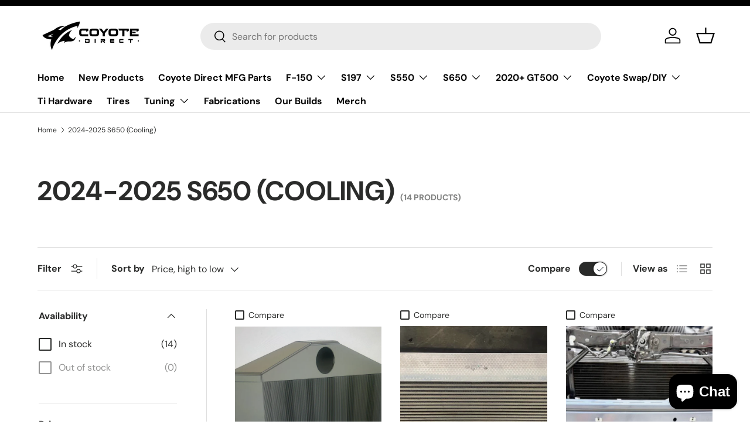

--- FILE ---
content_type: text/html; charset=utf-8
request_url: https://coyotedirect.com/collections/cooling-s650
body_size: 40737
content:















<!doctype html>
<html class="no-js" lang="en" dir="ltr">
<head><meta charset="utf-8">
<meta name="viewport" content="width=device-width,initial-scale=1">
<title>2024-2025 S650 (Cooling) &ndash; Coyote Direct </title><link rel="canonical" href="https://coyotedirect.com/collections/cooling-s650"><meta property="og:site_name" content="Coyote Direct ">
<meta property="og:url" content="https://coyotedirect.com/collections/cooling-s650">
<meta property="og:title" content="2024-2025 S650 (Cooling)">
<meta property="og:type" content="product.group">
<meta property="og:description" content="Coyote Direct. Your number 1 source for everything Performance Related! "><meta property="og:image" content="http://coyotedirect.com/cdn/shop/files/logo-1.png?crop=center&height=1200&v=1667580067&width=1200">
  <meta property="og:image:secure_url" content="https://coyotedirect.com/cdn/shop/files/logo-1.png?crop=center&height=1200&v=1667580067&width=1200">
  <meta property="og:image:width" content="2000">
  <meta property="og:image:height" content="2000"><meta name="twitter:card" content="summary_large_image">
<meta name="twitter:title" content="2024-2025 S650 (Cooling)">
<meta name="twitter:description" content="Coyote Direct. Your number 1 source for everything Performance Related! ">
<style data-shopify>
@font-face {
  font-family: "DM Sans";
  font-weight: 400;
  font-style: normal;
  font-display: swap;
  src: url("//coyotedirect.com/cdn/fonts/dm_sans/dmsans_n4.ec80bd4dd7e1a334c969c265873491ae56018d72.woff2") format("woff2"),
       url("//coyotedirect.com/cdn/fonts/dm_sans/dmsans_n4.87bdd914d8a61247b911147ae68e754d695c58a6.woff") format("woff");
}
@font-face {
  font-family: "DM Sans";
  font-weight: 700;
  font-style: normal;
  font-display: swap;
  src: url("//coyotedirect.com/cdn/fonts/dm_sans/dmsans_n7.97e21d81502002291ea1de8aefb79170c6946ce5.woff2") format("woff2"),
       url("//coyotedirect.com/cdn/fonts/dm_sans/dmsans_n7.af5c214f5116410ca1d53a2090665620e78e2e1b.woff") format("woff");
}
@font-face {
  font-family: "DM Sans";
  font-weight: 400;
  font-style: italic;
  font-display: swap;
  src: url("//coyotedirect.com/cdn/fonts/dm_sans/dmsans_i4.b8fe05e69ee95d5a53155c346957d8cbf5081c1a.woff2") format("woff2"),
       url("//coyotedirect.com/cdn/fonts/dm_sans/dmsans_i4.403fe28ee2ea63e142575c0aa47684d65f8c23a0.woff") format("woff");
}
@font-face {
  font-family: "DM Sans";
  font-weight: 700;
  font-style: italic;
  font-display: swap;
  src: url("//coyotedirect.com/cdn/fonts/dm_sans/dmsans_i7.52b57f7d7342eb7255084623d98ab83fd96e7f9b.woff2") format("woff2"),
       url("//coyotedirect.com/cdn/fonts/dm_sans/dmsans_i7.d5e14ef18a1d4a8ce78a4187580b4eb1759c2eda.woff") format("woff");
}
@font-face {
  font-family: "DM Sans";
  font-weight: 700;
  font-style: normal;
  font-display: swap;
  src: url("//coyotedirect.com/cdn/fonts/dm_sans/dmsans_n7.97e21d81502002291ea1de8aefb79170c6946ce5.woff2") format("woff2"),
       url("//coyotedirect.com/cdn/fonts/dm_sans/dmsans_n7.af5c214f5116410ca1d53a2090665620e78e2e1b.woff") format("woff");
}
@font-face {
  font-family: "DM Sans";
  font-weight: 700;
  font-style: normal;
  font-display: swap;
  src: url("//coyotedirect.com/cdn/fonts/dm_sans/dmsans_n7.97e21d81502002291ea1de8aefb79170c6946ce5.woff2") format("woff2"),
       url("//coyotedirect.com/cdn/fonts/dm_sans/dmsans_n7.af5c214f5116410ca1d53a2090665620e78e2e1b.woff") format("woff");
}
:root {
      --bg-color: 255 255 255 / 1.0;
      --bg-color-og: 255 255 255 / 1.0;
      --heading-color: 42 43 42;
      --text-color: 42 43 42;
      --text-color-og: 42 43 42;
      --scrollbar-color: 42 43 42;
      --link-color: 42 43 42;
      --link-color-og: 42 43 42;
      --star-color: 255 159 28;--swatch-border-color-default: 212 213 212;
        --swatch-border-color-active: 149 149 149;
        --swatch-card-size: 24px;
        --swatch-variant-picker-size: 64px;--color-scheme-1-bg: 244 244 244 / 1.0;
      --color-scheme-1-grad: linear-gradient(180deg, rgba(244, 244, 244, 1), rgba(244, 244, 244, 1) 100%);
      --color-scheme-1-heading: 42 43 42;
      --color-scheme-1-text: 42 43 42;
      --color-scheme-1-btn-bg: 255 88 13;
      --color-scheme-1-btn-text: 255 255 255;
      --color-scheme-1-btn-bg-hover: 255 124 64;--color-scheme-2-bg: 42 43 42 / 1.0;
      --color-scheme-2-grad: linear-gradient(225deg, rgba(51, 59, 67, 0.88) 8%, rgba(41, 47, 54, 1) 56%, rgba(20, 20, 20, 1) 92%);
      --color-scheme-2-heading: 255 88 13;
      --color-scheme-2-text: 255 255 255;
      --color-scheme-2-btn-bg: 255 88 13;
      --color-scheme-2-btn-text: 255 255 255;
      --color-scheme-2-btn-bg-hover: 255 124 64;--color-scheme-3-bg: 255 88 13 / 1.0;
      --color-scheme-3-grad: linear-gradient(46deg, rgba(234, 73, 0, 1) 8%, rgba(234, 73, 0, 1) 32%, rgba(255, 88, 13, 0.88) 92%);
      --color-scheme-3-heading: 255 255 255;
      --color-scheme-3-text: 255 255 255;
      --color-scheme-3-btn-bg: 42 43 42;
      --color-scheme-3-btn-text: 255 255 255;
      --color-scheme-3-btn-bg-hover: 82 83 82;

      --drawer-bg-color: 255 255 255 / 1.0;
      --drawer-text-color: 42 43 42;

      --panel-bg-color: 244 244 244 / 1.0;
      --panel-heading-color: 42 43 42;
      --panel-text-color: 42 43 42;

      --in-stock-text-color: 44 126 63;
      --low-stock-text-color: 210 134 26;
      --very-low-stock-text-color: 180 12 28;
      --no-stock-text-color: 119 119 119;

      --error-bg-color: 252 237 238;
      --error-text-color: 180 12 28;
      --success-bg-color: 232 246 234;
      --success-text-color: 44 126 63;
      --info-bg-color: 228 237 250;
      --info-text-color: 26 102 210;

      --heading-font-family: "DM Sans", sans-serif;
      --heading-font-style: normal;
      --heading-font-weight: 700;
      --heading-scale-start: 4;

      --navigation-font-family: "DM Sans", sans-serif;
      --navigation-font-style: normal;
      --navigation-font-weight: 700;
      --heading-text-transform: uppercase;

      --subheading-text-transform: uppercase;
      --body-font-family: "DM Sans", sans-serif;
      --body-font-style: normal;
      --body-font-weight: 400;
      --body-font-size: 16;

      --section-gap: 48;
      --heading-gap: calc(8 * var(--space-unit));--grid-column-gap: 20px;--btn-bg-color: 42 43 42;
      --btn-bg-hover-color: 82 83 82;
      --btn-text-color: 255 255 255;
      --btn-bg-color-og: 42 43 42;
      --btn-text-color-og: 255 255 255;
      --btn-alt-bg-color: 255 255 255;
      --btn-alt-bg-alpha: 1.0;
      --btn-alt-text-color: 42 43 42;
      --btn-border-width: 2px;
      --btn-padding-y: 12px;

      
      --btn-border-radius: 28px;
      

      --btn-lg-border-radius: 50%;
      --btn-icon-border-radius: 50%;
      --input-with-btn-inner-radius: var(--btn-border-radius);
      --btn-text-transform: uppercase;

      --input-bg-color: 255 255 255 / 1.0;
      --input-text-color: 42 43 42;
      --input-border-width: 2px;
      --input-border-radius: 26px;
      --textarea-border-radius: 12px;
      --input-border-radius: 28px;
      --input-lg-border-radius: 34px;
      --input-bg-color-diff-3: #f7f7f7;
      --input-bg-color-diff-6: #f0f0f0;

      --modal-border-radius: 16px;
      --modal-overlay-color: 0 0 0;
      --modal-overlay-opacity: 0.4;
      --drawer-border-radius: 16px;
      --overlay-border-radius: 0px;--custom-label-bg-color: 13 44 84;
      --custom-label-text-color: 255 255 255;--sale-label-bg-color: 170 17 85;
      --sale-label-text-color: 255 255 255;--sold-out-label-bg-color: 42 43 42;
      --sold-out-label-text-color: 255 255 255;--new-label-bg-color: 127 184 0;
      --new-label-text-color: 255 255 255;--preorder-label-bg-color: 0 166 237;
      --preorder-label-text-color: 255 255 255;

      --page-width: 1260px;
      --gutter-sm: 20px;
      --gutter-md: 32px;
      --gutter-lg: 64px;

      --payment-terms-bg-color: #ffffff;

      --coll-card-bg-color: #F9F9F9;
      --coll-card-border-color: #f2f2f2;--blend-bg-color: #f4f4f4;
        
          --aos-animate-duration: 0.6s;
        

        
          --aos-min-width: 0;
        
      

      --reading-width: 48em;
    }

    @media (max-width: 769px) {
      :root {
        --reading-width: 36em;
      }
    }
  </style><link rel="stylesheet" href="//coyotedirect.com/cdn/shop/t/12/assets/main.css?v=58703952213789642351694376113">
  <script src="//coyotedirect.com/cdn/shop/t/12/assets/main.js?v=55248961337794439511694376113" defer="defer"></script><link rel="preload" href="//coyotedirect.com/cdn/fonts/dm_sans/dmsans_n4.ec80bd4dd7e1a334c969c265873491ae56018d72.woff2" as="font" type="font/woff2" crossorigin fetchpriority="high"><link rel="preload" href="//coyotedirect.com/cdn/fonts/dm_sans/dmsans_n7.97e21d81502002291ea1de8aefb79170c6946ce5.woff2" as="font" type="font/woff2" crossorigin fetchpriority="high">
  <script>window.performance && window.performance.mark && window.performance.mark('shopify.content_for_header.start');</script><meta name="google-site-verification" content="_xadwuvCOfApCeK8PbV87LxPVWNp1U9RLIV8NUImLZU">
<meta name="facebook-domain-verification" content="dnebrrjde3g15ytxoei149mr6zx5dz">
<meta id="shopify-digital-wallet" name="shopify-digital-wallet" content="/56900583624/digital_wallets/dialog">
<meta name="shopify-checkout-api-token" content="eb7fe3cfbe006ba82a22c5f79eb5507e">
<meta id="in-context-paypal-metadata" data-shop-id="56900583624" data-venmo-supported="false" data-environment="production" data-locale="en_US" data-paypal-v4="true" data-currency="USD">
<link rel="alternate" type="application/atom+xml" title="Feed" href="/collections/cooling-s650.atom" />
<link rel="alternate" type="application/json+oembed" href="https://coyotedirect.com/collections/cooling-s650.oembed">
<script async="async" src="/checkouts/internal/preloads.js?locale=en-US"></script>
<link rel="preconnect" href="https://shop.app" crossorigin="anonymous">
<script async="async" src="https://shop.app/checkouts/internal/preloads.js?locale=en-US&shop_id=56900583624" crossorigin="anonymous"></script>
<script id="apple-pay-shop-capabilities" type="application/json">{"shopId":56900583624,"countryCode":"US","currencyCode":"USD","merchantCapabilities":["supports3DS"],"merchantId":"gid:\/\/shopify\/Shop\/56900583624","merchantName":"Coyote Direct ","requiredBillingContactFields":["postalAddress","email"],"requiredShippingContactFields":["postalAddress","email"],"shippingType":"shipping","supportedNetworks":["visa","masterCard","amex","discover","elo","jcb"],"total":{"type":"pending","label":"Coyote Direct ","amount":"1.00"},"shopifyPaymentsEnabled":true,"supportsSubscriptions":true}</script>
<script id="shopify-features" type="application/json">{"accessToken":"eb7fe3cfbe006ba82a22c5f79eb5507e","betas":["rich-media-storefront-analytics"],"domain":"coyotedirect.com","predictiveSearch":true,"shopId":56900583624,"locale":"en"}</script>
<script>var Shopify = Shopify || {};
Shopify.shop = "coyote-direct.myshopify.com";
Shopify.locale = "en";
Shopify.currency = {"active":"USD","rate":"1.0"};
Shopify.country = "US";
Shopify.theme = {"name":"Enterprise","id":132478369992,"schema_name":"Enterprise","schema_version":"1.2.1","theme_store_id":1657,"role":"main"};
Shopify.theme.handle = "null";
Shopify.theme.style = {"id":null,"handle":null};
Shopify.cdnHost = "coyotedirect.com/cdn";
Shopify.routes = Shopify.routes || {};
Shopify.routes.root = "/";</script>
<script type="module">!function(o){(o.Shopify=o.Shopify||{}).modules=!0}(window);</script>
<script>!function(o){function n(){var o=[];function n(){o.push(Array.prototype.slice.apply(arguments))}return n.q=o,n}var t=o.Shopify=o.Shopify||{};t.loadFeatures=n(),t.autoloadFeatures=n()}(window);</script>
<script>
  window.ShopifyPay = window.ShopifyPay || {};
  window.ShopifyPay.apiHost = "shop.app\/pay";
  window.ShopifyPay.redirectState = null;
</script>
<script id="shop-js-analytics" type="application/json">{"pageType":"collection"}</script>
<script defer="defer" async type="module" src="//coyotedirect.com/cdn/shopifycloud/shop-js/modules/v2/client.init-shop-cart-sync_BT-GjEfc.en.esm.js"></script>
<script defer="defer" async type="module" src="//coyotedirect.com/cdn/shopifycloud/shop-js/modules/v2/chunk.common_D58fp_Oc.esm.js"></script>
<script defer="defer" async type="module" src="//coyotedirect.com/cdn/shopifycloud/shop-js/modules/v2/chunk.modal_xMitdFEc.esm.js"></script>
<script type="module">
  await import("//coyotedirect.com/cdn/shopifycloud/shop-js/modules/v2/client.init-shop-cart-sync_BT-GjEfc.en.esm.js");
await import("//coyotedirect.com/cdn/shopifycloud/shop-js/modules/v2/chunk.common_D58fp_Oc.esm.js");
await import("//coyotedirect.com/cdn/shopifycloud/shop-js/modules/v2/chunk.modal_xMitdFEc.esm.js");

  window.Shopify.SignInWithShop?.initShopCartSync?.({"fedCMEnabled":true,"windoidEnabled":true});

</script>
<script>
  window.Shopify = window.Shopify || {};
  if (!window.Shopify.featureAssets) window.Shopify.featureAssets = {};
  window.Shopify.featureAssets['shop-js'] = {"shop-cart-sync":["modules/v2/client.shop-cart-sync_DZOKe7Ll.en.esm.js","modules/v2/chunk.common_D58fp_Oc.esm.js","modules/v2/chunk.modal_xMitdFEc.esm.js"],"init-fed-cm":["modules/v2/client.init-fed-cm_B6oLuCjv.en.esm.js","modules/v2/chunk.common_D58fp_Oc.esm.js","modules/v2/chunk.modal_xMitdFEc.esm.js"],"shop-cash-offers":["modules/v2/client.shop-cash-offers_D2sdYoxE.en.esm.js","modules/v2/chunk.common_D58fp_Oc.esm.js","modules/v2/chunk.modal_xMitdFEc.esm.js"],"shop-login-button":["modules/v2/client.shop-login-button_QeVjl5Y3.en.esm.js","modules/v2/chunk.common_D58fp_Oc.esm.js","modules/v2/chunk.modal_xMitdFEc.esm.js"],"pay-button":["modules/v2/client.pay-button_DXTOsIq6.en.esm.js","modules/v2/chunk.common_D58fp_Oc.esm.js","modules/v2/chunk.modal_xMitdFEc.esm.js"],"shop-button":["modules/v2/client.shop-button_DQZHx9pm.en.esm.js","modules/v2/chunk.common_D58fp_Oc.esm.js","modules/v2/chunk.modal_xMitdFEc.esm.js"],"avatar":["modules/v2/client.avatar_BTnouDA3.en.esm.js"],"init-windoid":["modules/v2/client.init-windoid_CR1B-cfM.en.esm.js","modules/v2/chunk.common_D58fp_Oc.esm.js","modules/v2/chunk.modal_xMitdFEc.esm.js"],"init-shop-for-new-customer-accounts":["modules/v2/client.init-shop-for-new-customer-accounts_C_vY_xzh.en.esm.js","modules/v2/client.shop-login-button_QeVjl5Y3.en.esm.js","modules/v2/chunk.common_D58fp_Oc.esm.js","modules/v2/chunk.modal_xMitdFEc.esm.js"],"init-shop-email-lookup-coordinator":["modules/v2/client.init-shop-email-lookup-coordinator_BI7n9ZSv.en.esm.js","modules/v2/chunk.common_D58fp_Oc.esm.js","modules/v2/chunk.modal_xMitdFEc.esm.js"],"init-shop-cart-sync":["modules/v2/client.init-shop-cart-sync_BT-GjEfc.en.esm.js","modules/v2/chunk.common_D58fp_Oc.esm.js","modules/v2/chunk.modal_xMitdFEc.esm.js"],"shop-toast-manager":["modules/v2/client.shop-toast-manager_DiYdP3xc.en.esm.js","modules/v2/chunk.common_D58fp_Oc.esm.js","modules/v2/chunk.modal_xMitdFEc.esm.js"],"init-customer-accounts":["modules/v2/client.init-customer-accounts_D9ZNqS-Q.en.esm.js","modules/v2/client.shop-login-button_QeVjl5Y3.en.esm.js","modules/v2/chunk.common_D58fp_Oc.esm.js","modules/v2/chunk.modal_xMitdFEc.esm.js"],"init-customer-accounts-sign-up":["modules/v2/client.init-customer-accounts-sign-up_iGw4briv.en.esm.js","modules/v2/client.shop-login-button_QeVjl5Y3.en.esm.js","modules/v2/chunk.common_D58fp_Oc.esm.js","modules/v2/chunk.modal_xMitdFEc.esm.js"],"shop-follow-button":["modules/v2/client.shop-follow-button_CqMgW2wH.en.esm.js","modules/v2/chunk.common_D58fp_Oc.esm.js","modules/v2/chunk.modal_xMitdFEc.esm.js"],"checkout-modal":["modules/v2/client.checkout-modal_xHeaAweL.en.esm.js","modules/v2/chunk.common_D58fp_Oc.esm.js","modules/v2/chunk.modal_xMitdFEc.esm.js"],"shop-login":["modules/v2/client.shop-login_D91U-Q7h.en.esm.js","modules/v2/chunk.common_D58fp_Oc.esm.js","modules/v2/chunk.modal_xMitdFEc.esm.js"],"lead-capture":["modules/v2/client.lead-capture_BJmE1dJe.en.esm.js","modules/v2/chunk.common_D58fp_Oc.esm.js","modules/v2/chunk.modal_xMitdFEc.esm.js"],"payment-terms":["modules/v2/client.payment-terms_Ci9AEqFq.en.esm.js","modules/v2/chunk.common_D58fp_Oc.esm.js","modules/v2/chunk.modal_xMitdFEc.esm.js"]};
</script>
<script>(function() {
  var isLoaded = false;
  function asyncLoad() {
    if (isLoaded) return;
    isLoaded = true;
    var urls = ["\/\/cdn.shopify.com\/proxy\/ee70d337d2f2b3765c40b2e719838a9e0c7ecc7e466f6e076a5f6a38f6c677e3\/obscure-escarpment-2240.herokuapp.com\/js\/best_custom_product_options.js?shop=coyote-direct.myshopify.com\u0026sp-cache-control=cHVibGljLCBtYXgtYWdlPTkwMA","https:\/\/na.shgcdn3.com\/pixel-collector.js?shop=coyote-direct.myshopify.com","https:\/\/car.govedia.com\/Scripts\/mmy.js?v=3.9\u0026shop=coyote-direct.myshopify.com"];
    for (var i = 0; i < urls.length; i++) {
      var s = document.createElement('script');
      s.type = 'text/javascript';
      s.async = true;
      s.src = urls[i];
      var x = document.getElementsByTagName('script')[0];
      x.parentNode.insertBefore(s, x);
    }
  };
  if(window.attachEvent) {
    window.attachEvent('onload', asyncLoad);
  } else {
    window.addEventListener('load', asyncLoad, false);
  }
})();</script>
<script id="__st">var __st={"a":56900583624,"offset":-21600,"reqid":"a2a67bca-0da2-4cd9-bd38-b5733a11b6f1-1769427262","pageurl":"coyotedirect.com\/collections\/cooling-s650","u":"6a2949519cbb","p":"collection","rtyp":"collection","rid":601044385992};</script>
<script>window.ShopifyPaypalV4VisibilityTracking = true;</script>
<script id="captcha-bootstrap">!function(){'use strict';const t='contact',e='account',n='new_comment',o=[[t,t],['blogs',n],['comments',n],[t,'customer']],c=[[e,'customer_login'],[e,'guest_login'],[e,'recover_customer_password'],[e,'create_customer']],r=t=>t.map((([t,e])=>`form[action*='/${t}']:not([data-nocaptcha='true']) input[name='form_type'][value='${e}']`)).join(','),a=t=>()=>t?[...document.querySelectorAll(t)].map((t=>t.form)):[];function s(){const t=[...o],e=r(t);return a(e)}const i='password',u='form_key',d=['recaptcha-v3-token','g-recaptcha-response','h-captcha-response',i],f=()=>{try{return window.sessionStorage}catch{return}},m='__shopify_v',_=t=>t.elements[u];function p(t,e,n=!1){try{const o=window.sessionStorage,c=JSON.parse(o.getItem(e)),{data:r}=function(t){const{data:e,action:n}=t;return t[m]||n?{data:e,action:n}:{data:t,action:n}}(c);for(const[e,n]of Object.entries(r))t.elements[e]&&(t.elements[e].value=n);n&&o.removeItem(e)}catch(o){console.error('form repopulation failed',{error:o})}}const l='form_type',E='cptcha';function T(t){t.dataset[E]=!0}const w=window,h=w.document,L='Shopify',v='ce_forms',y='captcha';let A=!1;((t,e)=>{const n=(g='f06e6c50-85a8-45c8-87d0-21a2b65856fe',I='https://cdn.shopify.com/shopifycloud/storefront-forms-hcaptcha/ce_storefront_forms_captcha_hcaptcha.v1.5.2.iife.js',D={infoText:'Protected by hCaptcha',privacyText:'Privacy',termsText:'Terms'},(t,e,n)=>{const o=w[L][v],c=o.bindForm;if(c)return c(t,g,e,D).then(n);var r;o.q.push([[t,g,e,D],n]),r=I,A||(h.body.append(Object.assign(h.createElement('script'),{id:'captcha-provider',async:!0,src:r})),A=!0)});var g,I,D;w[L]=w[L]||{},w[L][v]=w[L][v]||{},w[L][v].q=[],w[L][y]=w[L][y]||{},w[L][y].protect=function(t,e){n(t,void 0,e),T(t)},Object.freeze(w[L][y]),function(t,e,n,w,h,L){const[v,y,A,g]=function(t,e,n){const i=e?o:[],u=t?c:[],d=[...i,...u],f=r(d),m=r(i),_=r(d.filter((([t,e])=>n.includes(e))));return[a(f),a(m),a(_),s()]}(w,h,L),I=t=>{const e=t.target;return e instanceof HTMLFormElement?e:e&&e.form},D=t=>v().includes(t);t.addEventListener('submit',(t=>{const e=I(t);if(!e)return;const n=D(e)&&!e.dataset.hcaptchaBound&&!e.dataset.recaptchaBound,o=_(e),c=g().includes(e)&&(!o||!o.value);(n||c)&&t.preventDefault(),c&&!n&&(function(t){try{if(!f())return;!function(t){const e=f();if(!e)return;const n=_(t);if(!n)return;const o=n.value;o&&e.removeItem(o)}(t);const e=Array.from(Array(32),(()=>Math.random().toString(36)[2])).join('');!function(t,e){_(t)||t.append(Object.assign(document.createElement('input'),{type:'hidden',name:u})),t.elements[u].value=e}(t,e),function(t,e){const n=f();if(!n)return;const o=[...t.querySelectorAll(`input[type='${i}']`)].map((({name:t})=>t)),c=[...d,...o],r={};for(const[a,s]of new FormData(t).entries())c.includes(a)||(r[a]=s);n.setItem(e,JSON.stringify({[m]:1,action:t.action,data:r}))}(t,e)}catch(e){console.error('failed to persist form',e)}}(e),e.submit())}));const S=(t,e)=>{t&&!t.dataset[E]&&(n(t,e.some((e=>e===t))),T(t))};for(const o of['focusin','change'])t.addEventListener(o,(t=>{const e=I(t);D(e)&&S(e,y())}));const B=e.get('form_key'),M=e.get(l),P=B&&M;t.addEventListener('DOMContentLoaded',(()=>{const t=y();if(P)for(const e of t)e.elements[l].value===M&&p(e,B);[...new Set([...A(),...v().filter((t=>'true'===t.dataset.shopifyCaptcha))])].forEach((e=>S(e,t)))}))}(h,new URLSearchParams(w.location.search),n,t,e,['guest_login'])})(!0,!0)}();</script>
<script integrity="sha256-4kQ18oKyAcykRKYeNunJcIwy7WH5gtpwJnB7kiuLZ1E=" data-source-attribution="shopify.loadfeatures" defer="defer" src="//coyotedirect.com/cdn/shopifycloud/storefront/assets/storefront/load_feature-a0a9edcb.js" crossorigin="anonymous"></script>
<script crossorigin="anonymous" defer="defer" src="//coyotedirect.com/cdn/shopifycloud/storefront/assets/shopify_pay/storefront-65b4c6d7.js?v=20250812"></script>
<script data-source-attribution="shopify.dynamic_checkout.dynamic.init">var Shopify=Shopify||{};Shopify.PaymentButton=Shopify.PaymentButton||{isStorefrontPortableWallets:!0,init:function(){window.Shopify.PaymentButton.init=function(){};var t=document.createElement("script");t.src="https://coyotedirect.com/cdn/shopifycloud/portable-wallets/latest/portable-wallets.en.js",t.type="module",document.head.appendChild(t)}};
</script>
<script data-source-attribution="shopify.dynamic_checkout.buyer_consent">
  function portableWalletsHideBuyerConsent(e){var t=document.getElementById("shopify-buyer-consent"),n=document.getElementById("shopify-subscription-policy-button");t&&n&&(t.classList.add("hidden"),t.setAttribute("aria-hidden","true"),n.removeEventListener("click",e))}function portableWalletsShowBuyerConsent(e){var t=document.getElementById("shopify-buyer-consent"),n=document.getElementById("shopify-subscription-policy-button");t&&n&&(t.classList.remove("hidden"),t.removeAttribute("aria-hidden"),n.addEventListener("click",e))}window.Shopify?.PaymentButton&&(window.Shopify.PaymentButton.hideBuyerConsent=portableWalletsHideBuyerConsent,window.Shopify.PaymentButton.showBuyerConsent=portableWalletsShowBuyerConsent);
</script>
<script data-source-attribution="shopify.dynamic_checkout.cart.bootstrap">document.addEventListener("DOMContentLoaded",(function(){function t(){return document.querySelector("shopify-accelerated-checkout-cart, shopify-accelerated-checkout")}if(t())Shopify.PaymentButton.init();else{new MutationObserver((function(e,n){t()&&(Shopify.PaymentButton.init(),n.disconnect())})).observe(document.body,{childList:!0,subtree:!0})}}));
</script>
<link id="shopify-accelerated-checkout-styles" rel="stylesheet" media="screen" href="https://coyotedirect.com/cdn/shopifycloud/portable-wallets/latest/accelerated-checkout-backwards-compat.css" crossorigin="anonymous">
<style id="shopify-accelerated-checkout-cart">
        #shopify-buyer-consent {
  margin-top: 1em;
  display: inline-block;
  width: 100%;
}

#shopify-buyer-consent.hidden {
  display: none;
}

#shopify-subscription-policy-button {
  background: none;
  border: none;
  padding: 0;
  text-decoration: underline;
  font-size: inherit;
  cursor: pointer;
}

#shopify-subscription-policy-button::before {
  box-shadow: none;
}

      </style>
<script id="sections-script" data-sections="header,footer" defer="defer" src="//coyotedirect.com/cdn/shop/t/12/compiled_assets/scripts.js?v=6377"></script>
<script>window.performance && window.performance.mark && window.performance.mark('shopify.content_for_header.end');</script>
  





  <script type="text/javascript">
    
      window.__shgMoneyFormat = window.__shgMoneyFormat || {"USD":{"currency":"USD","currency_symbol":"$","currency_symbol_location":"left","decimal_places":2,"decimal_separator":".","thousands_separator":","}};
    
    window.__shgCurrentCurrencyCode = window.__shgCurrentCurrencyCode || {
      currency: "USD",
      currency_symbol: "$",
      decimal_separator: ".",
      thousands_separator: ",",
      decimal_places: 2,
      currency_symbol_location: "left"
    };
  </script>




    <script src="//coyotedirect.com/cdn/shop/t/12/assets/animate-on-scroll.js?v=15249566486942820451694376112" defer="defer"></script>
    <link rel="stylesheet" href="//coyotedirect.com/cdn/shop/t/12/assets/animate-on-scroll.css?v=116194678796051782541694376112">
  

  <script>document.documentElement.className = document.documentElement.className.replace('no-js', 'js');</script><!-- CC Custom Head Start --><!-- CC Custom Head End -->

<script type="text/javascript">
  
    window.SHG_CUSTOMER = null;
  
</script>







<!-- BEGIN app block: shopify://apps/vo-product-options/blocks/embed-block/430cbd7b-bd20-4c16-ba41-db6f4c645164 --><script>var bcpo_product=null;   var bcpo_settings=bcpo_settings || {"shop_currency":"USD","money_format2":"${{amount}} USD","money_format_without_currency":"${{amount}}"};var inventory_quantity = [];if(bcpo_product) { for (var i = 0; i < bcpo_product.variants.length; i += 1) { bcpo_product.variants[i].inventory_quantity = inventory_quantity[i]; }}window.bcpo = window.bcpo || {}; bcpo.cart = {"note":null,"attributes":{},"original_total_price":0,"total_price":0,"total_discount":0,"total_weight":0.0,"item_count":0,"items":[],"requires_shipping":false,"currency":"USD","items_subtotal_price":0,"cart_level_discount_applications":[],"checkout_charge_amount":0}; bcpo.ogFormData = FormData; bcpo.money_with_currency_format = "${{amount}} USD";bcpo.money_format = "${{amount}}"; if (bcpo_settings) { bcpo_settings.shop_currency = "USD";} else { var bcpo_settings = {shop_currency: "USD" }; }</script>


<!-- END app block --><script src="https://cdn.shopify.com/extensions/e8878072-2f6b-4e89-8082-94b04320908d/inbox-1254/assets/inbox-chat-loader.js" type="text/javascript" defer="defer"></script>
<script src="https://cdn.shopify.com/extensions/019becdd-5e19-7433-8309-78569c505f2a/best-custom-product-options-417/assets/best_custom_product_options.js" type="text/javascript" defer="defer"></script>
<link href="https://cdn.shopify.com/extensions/019becdd-5e19-7433-8309-78569c505f2a/best-custom-product-options-417/assets/bcpo-front.css" rel="stylesheet" type="text/css" media="all">
<link href="https://monorail-edge.shopifysvc.com" rel="dns-prefetch">
<script>(function(){if ("sendBeacon" in navigator && "performance" in window) {try {var session_token_from_headers = performance.getEntriesByType('navigation')[0].serverTiming.find(x => x.name == '_s').description;} catch {var session_token_from_headers = undefined;}var session_cookie_matches = document.cookie.match(/_shopify_s=([^;]*)/);var session_token_from_cookie = session_cookie_matches && session_cookie_matches.length === 2 ? session_cookie_matches[1] : "";var session_token = session_token_from_headers || session_token_from_cookie || "";function handle_abandonment_event(e) {var entries = performance.getEntries().filter(function(entry) {return /monorail-edge.shopifysvc.com/.test(entry.name);});if (!window.abandonment_tracked && entries.length === 0) {window.abandonment_tracked = true;var currentMs = Date.now();var navigation_start = performance.timing.navigationStart;var payload = {shop_id: 56900583624,url: window.location.href,navigation_start,duration: currentMs - navigation_start,session_token,page_type: "collection"};window.navigator.sendBeacon("https://monorail-edge.shopifysvc.com/v1/produce", JSON.stringify({schema_id: "online_store_buyer_site_abandonment/1.1",payload: payload,metadata: {event_created_at_ms: currentMs,event_sent_at_ms: currentMs}}));}}window.addEventListener('pagehide', handle_abandonment_event);}}());</script>
<script id="web-pixels-manager-setup">(function e(e,d,r,n,o){if(void 0===o&&(o={}),!Boolean(null===(a=null===(i=window.Shopify)||void 0===i?void 0:i.analytics)||void 0===a?void 0:a.replayQueue)){var i,a;window.Shopify=window.Shopify||{};var t=window.Shopify;t.analytics=t.analytics||{};var s=t.analytics;s.replayQueue=[],s.publish=function(e,d,r){return s.replayQueue.push([e,d,r]),!0};try{self.performance.mark("wpm:start")}catch(e){}var l=function(){var e={modern:/Edge?\/(1{2}[4-9]|1[2-9]\d|[2-9]\d{2}|\d{4,})\.\d+(\.\d+|)|Firefox\/(1{2}[4-9]|1[2-9]\d|[2-9]\d{2}|\d{4,})\.\d+(\.\d+|)|Chrom(ium|e)\/(9{2}|\d{3,})\.\d+(\.\d+|)|(Maci|X1{2}).+ Version\/(15\.\d+|(1[6-9]|[2-9]\d|\d{3,})\.\d+)([,.]\d+|)( \(\w+\)|)( Mobile\/\w+|) Safari\/|Chrome.+OPR\/(9{2}|\d{3,})\.\d+\.\d+|(CPU[ +]OS|iPhone[ +]OS|CPU[ +]iPhone|CPU IPhone OS|CPU iPad OS)[ +]+(15[._]\d+|(1[6-9]|[2-9]\d|\d{3,})[._]\d+)([._]\d+|)|Android:?[ /-](13[3-9]|1[4-9]\d|[2-9]\d{2}|\d{4,})(\.\d+|)(\.\d+|)|Android.+Firefox\/(13[5-9]|1[4-9]\d|[2-9]\d{2}|\d{4,})\.\d+(\.\d+|)|Android.+Chrom(ium|e)\/(13[3-9]|1[4-9]\d|[2-9]\d{2}|\d{4,})\.\d+(\.\d+|)|SamsungBrowser\/([2-9]\d|\d{3,})\.\d+/,legacy:/Edge?\/(1[6-9]|[2-9]\d|\d{3,})\.\d+(\.\d+|)|Firefox\/(5[4-9]|[6-9]\d|\d{3,})\.\d+(\.\d+|)|Chrom(ium|e)\/(5[1-9]|[6-9]\d|\d{3,})\.\d+(\.\d+|)([\d.]+$|.*Safari\/(?![\d.]+ Edge\/[\d.]+$))|(Maci|X1{2}).+ Version\/(10\.\d+|(1[1-9]|[2-9]\d|\d{3,})\.\d+)([,.]\d+|)( \(\w+\)|)( Mobile\/\w+|) Safari\/|Chrome.+OPR\/(3[89]|[4-9]\d|\d{3,})\.\d+\.\d+|(CPU[ +]OS|iPhone[ +]OS|CPU[ +]iPhone|CPU IPhone OS|CPU iPad OS)[ +]+(10[._]\d+|(1[1-9]|[2-9]\d|\d{3,})[._]\d+)([._]\d+|)|Android:?[ /-](13[3-9]|1[4-9]\d|[2-9]\d{2}|\d{4,})(\.\d+|)(\.\d+|)|Mobile Safari.+OPR\/([89]\d|\d{3,})\.\d+\.\d+|Android.+Firefox\/(13[5-9]|1[4-9]\d|[2-9]\d{2}|\d{4,})\.\d+(\.\d+|)|Android.+Chrom(ium|e)\/(13[3-9]|1[4-9]\d|[2-9]\d{2}|\d{4,})\.\d+(\.\d+|)|Android.+(UC? ?Browser|UCWEB|U3)[ /]?(15\.([5-9]|\d{2,})|(1[6-9]|[2-9]\d|\d{3,})\.\d+)\.\d+|SamsungBrowser\/(5\.\d+|([6-9]|\d{2,})\.\d+)|Android.+MQ{2}Browser\/(14(\.(9|\d{2,})|)|(1[5-9]|[2-9]\d|\d{3,})(\.\d+|))(\.\d+|)|K[Aa][Ii]OS\/(3\.\d+|([4-9]|\d{2,})\.\d+)(\.\d+|)/},d=e.modern,r=e.legacy,n=navigator.userAgent;return n.match(d)?"modern":n.match(r)?"legacy":"unknown"}(),u="modern"===l?"modern":"legacy",c=(null!=n?n:{modern:"",legacy:""})[u],f=function(e){return[e.baseUrl,"/wpm","/b",e.hashVersion,"modern"===e.buildTarget?"m":"l",".js"].join("")}({baseUrl:d,hashVersion:r,buildTarget:u}),m=function(e){var d=e.version,r=e.bundleTarget,n=e.surface,o=e.pageUrl,i=e.monorailEndpoint;return{emit:function(e){var a=e.status,t=e.errorMsg,s=(new Date).getTime(),l=JSON.stringify({metadata:{event_sent_at_ms:s},events:[{schema_id:"web_pixels_manager_load/3.1",payload:{version:d,bundle_target:r,page_url:o,status:a,surface:n,error_msg:t},metadata:{event_created_at_ms:s}}]});if(!i)return console&&console.warn&&console.warn("[Web Pixels Manager] No Monorail endpoint provided, skipping logging."),!1;try{return self.navigator.sendBeacon.bind(self.navigator)(i,l)}catch(e){}var u=new XMLHttpRequest;try{return u.open("POST",i,!0),u.setRequestHeader("Content-Type","text/plain"),u.send(l),!0}catch(e){return console&&console.warn&&console.warn("[Web Pixels Manager] Got an unhandled error while logging to Monorail."),!1}}}}({version:r,bundleTarget:l,surface:e.surface,pageUrl:self.location.href,monorailEndpoint:e.monorailEndpoint});try{o.browserTarget=l,function(e){var d=e.src,r=e.async,n=void 0===r||r,o=e.onload,i=e.onerror,a=e.sri,t=e.scriptDataAttributes,s=void 0===t?{}:t,l=document.createElement("script"),u=document.querySelector("head"),c=document.querySelector("body");if(l.async=n,l.src=d,a&&(l.integrity=a,l.crossOrigin="anonymous"),s)for(var f in s)if(Object.prototype.hasOwnProperty.call(s,f))try{l.dataset[f]=s[f]}catch(e){}if(o&&l.addEventListener("load",o),i&&l.addEventListener("error",i),u)u.appendChild(l);else{if(!c)throw new Error("Did not find a head or body element to append the script");c.appendChild(l)}}({src:f,async:!0,onload:function(){if(!function(){var e,d;return Boolean(null===(d=null===(e=window.Shopify)||void 0===e?void 0:e.analytics)||void 0===d?void 0:d.initialized)}()){var d=window.webPixelsManager.init(e)||void 0;if(d){var r=window.Shopify.analytics;r.replayQueue.forEach((function(e){var r=e[0],n=e[1],o=e[2];d.publishCustomEvent(r,n,o)})),r.replayQueue=[],r.publish=d.publishCustomEvent,r.visitor=d.visitor,r.initialized=!0}}},onerror:function(){return m.emit({status:"failed",errorMsg:"".concat(f," has failed to load")})},sri:function(e){var d=/^sha384-[A-Za-z0-9+/=]+$/;return"string"==typeof e&&d.test(e)}(c)?c:"",scriptDataAttributes:o}),m.emit({status:"loading"})}catch(e){m.emit({status:"failed",errorMsg:(null==e?void 0:e.message)||"Unknown error"})}}})({shopId: 56900583624,storefrontBaseUrl: "https://coyotedirect.com",extensionsBaseUrl: "https://extensions.shopifycdn.com/cdn/shopifycloud/web-pixels-manager",monorailEndpoint: "https://monorail-edge.shopifysvc.com/unstable/produce_batch",surface: "storefront-renderer",enabledBetaFlags: ["2dca8a86"],webPixelsConfigList: [{"id":"822477000","configuration":"{\"site_id\":\"de0adac2-c871-4a12-ae62-27d1a46714b0\",\"analytics_endpoint\":\"https:\\\/\\\/na.shgcdn3.com\"}","eventPayloadVersion":"v1","runtimeContext":"STRICT","scriptVersion":"695709fc3f146fa50a25299517a954f2","type":"APP","apiClientId":1158168,"privacyPurposes":["ANALYTICS","MARKETING","SALE_OF_DATA"],"dataSharingAdjustments":{"protectedCustomerApprovalScopes":["read_customer_personal_data"]}},{"id":"489717960","configuration":"{\"config\":\"{\\\"pixel_id\\\":\\\"G-5LHDHPLH47\\\",\\\"target_country\\\":\\\"US\\\",\\\"gtag_events\\\":[{\\\"type\\\":\\\"search\\\",\\\"action_label\\\":[\\\"G-5LHDHPLH47\\\",\\\"AW-11301103536\\\/iTkzCO2k_rwZELDP5Iwq\\\"]},{\\\"type\\\":\\\"begin_checkout\\\",\\\"action_label\\\":[\\\"G-5LHDHPLH47\\\",\\\"AW-11301103536\\\/gahCCPOk_rwZELDP5Iwq\\\"]},{\\\"type\\\":\\\"view_item\\\",\\\"action_label\\\":[\\\"G-5LHDHPLH47\\\",\\\"AW-11301103536\\\/e7gYCOqk_rwZELDP5Iwq\\\",\\\"MC-H44WP5JEMX\\\"]},{\\\"type\\\":\\\"purchase\\\",\\\"action_label\\\":[\\\"G-5LHDHPLH47\\\",\\\"AW-11301103536\\\/OdT1COSk_rwZELDP5Iwq\\\",\\\"MC-H44WP5JEMX\\\"]},{\\\"type\\\":\\\"page_view\\\",\\\"action_label\\\":[\\\"G-5LHDHPLH47\\\",\\\"AW-11301103536\\\/m2faCOek_rwZELDP5Iwq\\\",\\\"MC-H44WP5JEMX\\\"]},{\\\"type\\\":\\\"add_payment_info\\\",\\\"action_label\\\":[\\\"G-5LHDHPLH47\\\",\\\"AW-11301103536\\\/p-bECPak_rwZELDP5Iwq\\\"]},{\\\"type\\\":\\\"add_to_cart\\\",\\\"action_label\\\":[\\\"G-5LHDHPLH47\\\",\\\"AW-11301103536\\\/2OiwCPCk_rwZELDP5Iwq\\\"]}],\\\"enable_monitoring_mode\\\":false}\"}","eventPayloadVersion":"v1","runtimeContext":"OPEN","scriptVersion":"b2a88bafab3e21179ed38636efcd8a93","type":"APP","apiClientId":1780363,"privacyPurposes":[],"dataSharingAdjustments":{"protectedCustomerApprovalScopes":["read_customer_address","read_customer_email","read_customer_name","read_customer_personal_data","read_customer_phone"]}},{"id":"157057224","configuration":"{\"pixel_id\":\"745666677606380\",\"pixel_type\":\"facebook_pixel\",\"metaapp_system_user_token\":\"-\"}","eventPayloadVersion":"v1","runtimeContext":"OPEN","scriptVersion":"ca16bc87fe92b6042fbaa3acc2fbdaa6","type":"APP","apiClientId":2329312,"privacyPurposes":["ANALYTICS","MARKETING","SALE_OF_DATA"],"dataSharingAdjustments":{"protectedCustomerApprovalScopes":["read_customer_address","read_customer_email","read_customer_name","read_customer_personal_data","read_customer_phone"]}},{"id":"96567496","eventPayloadVersion":"v1","runtimeContext":"LAX","scriptVersion":"1","type":"CUSTOM","privacyPurposes":["ANALYTICS"],"name":"Google Analytics tag (migrated)"},{"id":"shopify-app-pixel","configuration":"{}","eventPayloadVersion":"v1","runtimeContext":"STRICT","scriptVersion":"0450","apiClientId":"shopify-pixel","type":"APP","privacyPurposes":["ANALYTICS","MARKETING"]},{"id":"shopify-custom-pixel","eventPayloadVersion":"v1","runtimeContext":"LAX","scriptVersion":"0450","apiClientId":"shopify-pixel","type":"CUSTOM","privacyPurposes":["ANALYTICS","MARKETING"]}],isMerchantRequest: false,initData: {"shop":{"name":"Coyote Direct ","paymentSettings":{"currencyCode":"USD"},"myshopifyDomain":"coyote-direct.myshopify.com","countryCode":"US","storefrontUrl":"https:\/\/coyotedirect.com"},"customer":null,"cart":null,"checkout":null,"productVariants":[],"purchasingCompany":null},},"https://coyotedirect.com/cdn","fcfee988w5aeb613cpc8e4bc33m6693e112",{"modern":"","legacy":""},{"shopId":"56900583624","storefrontBaseUrl":"https:\/\/coyotedirect.com","extensionBaseUrl":"https:\/\/extensions.shopifycdn.com\/cdn\/shopifycloud\/web-pixels-manager","surface":"storefront-renderer","enabledBetaFlags":"[\"2dca8a86\"]","isMerchantRequest":"false","hashVersion":"fcfee988w5aeb613cpc8e4bc33m6693e112","publish":"custom","events":"[[\"page_viewed\",{}],[\"collection_viewed\",{\"collection\":{\"id\":\"601044385992\",\"title\":\"2024-2025 S650 (Cooling)\",\"productVariants\":[{\"price\":{\"amount\":1999.99,\"currencyCode\":\"USD\"},\"product\":{\"title\":\"Twin Inlet 1800HP Air to Air Intercooler (Back Outlet)\",\"vendor\":\"Mike Thomas Fab\",\"id\":\"8241252729032\",\"untranslatedTitle\":\"Twin Inlet 1800HP Air to Air Intercooler (Back Outlet)\",\"url\":\"\/products\/twin-inlet-1800hp-air-to-air-intercooler\",\"type\":\"Intercoolers\"},\"id\":\"44769422901448\",\"image\":{\"src\":\"\/\/coyotedirect.com\/cdn\/shop\/files\/Screenshot2025-09-23at4.38.37PM.png?v=1758663538\"},\"sku\":null,\"title\":\"Default Title\",\"untranslatedTitle\":\"Default Title\"},{\"price\":{\"amount\":1349.99,\"currencyCode\":\"USD\"},\"product\":{\"title\":\"Single Inlet 1400HP Air to Air Intercooler\",\"vendor\":\"Mike Thomas Fab\",\"id\":\"8241252663496\",\"untranslatedTitle\":\"Single Inlet 1400HP Air to Air Intercooler\",\"url\":\"\/products\/single-inlet-1400hp-air-to-air-intercooler\",\"type\":\"Intercoolers\"},\"id\":\"44769422639304\",\"image\":{\"src\":\"\/\/coyotedirect.com\/cdn\/shop\/files\/Screenshot2025-09-23at4.34.43PM.png?v=1758663301\"},\"sku\":null,\"title\":\"Default Title\",\"untranslatedTitle\":\"Default Title\"},{\"price\":{\"amount\":1099.99,\"currencyCode\":\"USD\"},\"product\":{\"title\":\"S650 HD Race Heat Exchanger and Dual Pump Kit\",\"vendor\":\"Whipple\",\"id\":\"8195113615560\",\"untranslatedTitle\":\"S650 HD Race Heat Exchanger and Dual Pump Kit\",\"url\":\"\/products\/s650-hd-race-heat-exchanger-and-dual-pump-kit\",\"type\":\"\"},\"id\":\"44579793371336\",\"image\":{\"src\":\"\/\/coyotedirect.com\/cdn\/shop\/files\/Screenshot2025-04-08at12.12.58PM.png?v=1744132415\"},\"sku\":\"\",\"title\":\"2024\",\"untranslatedTitle\":\"2024\"},{\"price\":{\"amount\":999.99,\"currencyCode\":\"USD\"},\"product\":{\"title\":\"Fuel Cell \/ Ice Box Combo Tank\",\"vendor\":\"Mike Thomas Fab\",\"id\":\"8225370603720\",\"untranslatedTitle\":\"Fuel Cell \/ Ice Box Combo Tank\",\"url\":\"\/products\/fuel-cell-ice-box-combo-tank\",\"type\":\"\"},\"id\":\"44704895434952\",\"image\":{\"src\":\"\/\/coyotedirect.com\/cdn\/shop\/files\/Screenshot2025-07-10at1.56.02PM.png?v=1752173811\"},\"sku\":null,\"title\":\"Default Title\",\"untranslatedTitle\":\"Default Title\"},{\"price\":{\"amount\":699.99,\"currencyCode\":\"USD\"},\"product\":{\"title\":\"Mustang Dual Electric Fan Upgrade 2015-2026\",\"vendor\":\"Whipple\",\"id\":\"8147081265352\",\"untranslatedTitle\":\"Mustang Dual Electric Fan Upgrade 2015-2026\",\"url\":\"\/products\/mustang-dual-electric-fan-upgrade-2015-2024\",\"type\":\"\"},\"id\":\"44391719829704\",\"image\":{\"src\":\"\/\/coyotedirect.com\/cdn\/shop\/files\/Screenshot2025-01-23at3.11.42PM.png?v=1737666720\"},\"sku\":\"\",\"title\":\"2015\",\"untranslatedTitle\":\"2015\"},{\"price\":{\"amount\":659.99,\"currencyCode\":\"USD\"},\"product\":{\"title\":\"MMR Engine Oil Cooler Kit (2024+ Mustang GT) - 777503\",\"vendor\":\"MMR\",\"id\":\"7662705869000\",\"untranslatedTitle\":\"MMR Engine Oil Cooler Kit (2024+ Mustang GT) - 777503\",\"url\":\"\/products\/mmr-engine-oil-cooler-kit-2024-mustang-gt-777503\",\"type\":\"\"},\"id\":\"44323372073160\",\"image\":{\"src\":\"\/\/coyotedirect.com\/cdn\/shop\/files\/Screenshot_2024-12-30_at_4.29.08_PM.png?v=1735597856\"},\"sku\":\"\",\"title\":\"Motorsports Kit PN777503M\",\"untranslatedTitle\":\"Motorsports Kit PN777503M\"},{\"price\":{\"amount\":299.99,\"currencyCode\":\"USD\"},\"product\":{\"title\":\"Fathouse Fabrications S650 Coolant Tank (2024+ Mustang)\",\"vendor\":\"Fathouse Fab\",\"id\":\"7662705574088\",\"untranslatedTitle\":\"Fathouse Fabrications S650 Coolant Tank (2024+ Mustang)\",\"url\":\"\/products\/fathouse-fabrications-s650-coolant-tank-2024-mustang\",\"type\":\"\"},\"id\":\"43045520376008\",\"image\":{\"src\":\"\/\/coyotedirect.com\/cdn\/shop\/files\/Screenshot2023-12-01at7.34.42PM.png?v=1701481373\"},\"sku\":\"\",\"title\":\"No Thanks- I will be using my OEM cap\",\"untranslatedTitle\":\"No Thanks- I will be using my OEM cap\"},{\"price\":{\"amount\":234.95,\"currencyCode\":\"USD\"},\"product\":{\"title\":\"Mishimoto 2024+ Ford Mustang V8\/2.3L EcoBoost Expansion Tank - Polished\",\"vendor\":\"Mishimoto\",\"id\":\"8071361953992\",\"untranslatedTitle\":\"Mishimoto 2024+ Ford Mustang V8\/2.3L EcoBoost Expansion Tank - Polished\",\"url\":\"\/products\/mishimoto-2024-ford-mustang-v8-2-3l-ecoboost-expansion-tank-polished\",\"type\":\"Coolant Reservoirs\"},\"id\":\"44143684059336\",\"image\":{\"src\":\"\/\/coyotedirect.com\/cdn\/shop\/files\/7e30275548346de7a9ea3f3fdc9aeb46L_13887b27-4208-492a-8854-fec6859bcb55.jpg?v=1728054665\"},\"sku\":\"MISMMRT-MUS-24P\",\"title\":\"Default Title\",\"untranslatedTitle\":\"Default Title\"},{\"price\":{\"amount\":234.95,\"currencyCode\":\"USD\"},\"product\":{\"title\":\"Mishimoto 2024+ Ford Mustang V8\/2.3L EcoBoost Expansion Tank - Black\",\"vendor\":\"Mishimoto\",\"id\":\"8071361855688\",\"untranslatedTitle\":\"Mishimoto 2024+ Ford Mustang V8\/2.3L EcoBoost Expansion Tank - Black\",\"url\":\"\/products\/mishimoto-2024-ford-mustang-v8-2-3l-ecoboost-expansion-tank-black\",\"type\":\"Coolant Reservoirs\"},\"id\":\"44143683961032\",\"image\":{\"src\":\"\/\/coyotedirect.com\/cdn\/shop\/files\/7e30275548346de7a9ea3f3fdc9aeb46L.jpg?v=1728054631\"},\"sku\":\"MISMMRT-MUS-24MWBK\",\"title\":\"Default Title\",\"untranslatedTitle\":\"Default Title\"},{\"price\":{\"amount\":120.0,\"currencyCode\":\"USD\"},\"product\":{\"title\":\"Motion Raceworks Coolant \/ Transmission Billet Overflow Catch Can 32-102\",\"vendor\":\"Motion Raceworks\",\"id\":\"7615853232328\",\"untranslatedTitle\":\"Motion Raceworks Coolant \/ Transmission Billet Overflow Catch Can 32-102\",\"url\":\"\/products\/motion-raceworks-coolant-transmission-billet-overflow-catch-can-32-102\",\"type\":\"\"},\"id\":\"42933161787592\",\"image\":{\"src\":\"\/\/coyotedirect.com\/cdn\/shop\/files\/DSC_5746_jpg.webp?v=1697141419\"},\"sku\":\"\",\"title\":\"Default Title\",\"untranslatedTitle\":\"Default Title\"},{\"price\":{\"amount\":79.99,\"currencyCode\":\"USD\"},\"product\":{\"title\":\"MUSTANG HEATER CORE FIREWALL AN ADAPTER FITTINGS (PAIR)\",\"vendor\":\"Fathouse Fab\",\"id\":\"7694818410696\",\"untranslatedTitle\":\"MUSTANG HEATER CORE FIREWALL AN ADAPTER FITTINGS (PAIR)\",\"url\":\"\/products\/mustang-heater-core-firewall-an-adapter-fittings-pair\",\"type\":\"\"},\"id\":\"43158491824328\",\"image\":{\"src\":\"\/\/coyotedirect.com\/cdn\/shop\/files\/IMG_3190.jpg?v=1706069449\"},\"sku\":\"\",\"title\":\"Default Title\",\"untranslatedTitle\":\"Default Title\"},{\"price\":{\"amount\":60.0,\"currencyCode\":\"USD\"},\"product\":{\"title\":\"BPS Front Cylinder Head Coolant Adapters (2011-2023 Mustang)\",\"vendor\":\"Billet Pro Shop\",\"id\":\"6826266886344\",\"untranslatedTitle\":\"BPS Front Cylinder Head Coolant Adapters (2011-2023 Mustang)\",\"url\":\"\/products\/bps-front-cylinder-head-coolant-fitting-2011-2020-mustang\",\"type\":\"Coolant Fittings\"},\"id\":\"40148711080136\",\"image\":{\"src\":\"\/\/coyotedirect.com\/cdn\/shop\/products\/EN011.jpg?v=1621387565\"},\"sku\":\"EN011\",\"title\":\"14-Nov \/ Driver Side Only\",\"untranslatedTitle\":\"14-Nov \/ Driver Side Only\"},{\"price\":{\"amount\":54.99,\"currencyCode\":\"USD\"},\"product\":{\"title\":\"Motion Raceworks Coyote Billet Heater Hose \/ Crossover Port for Cylinder Head\",\"vendor\":\"Motion Raceworks\",\"id\":\"8245127446728\",\"untranslatedTitle\":\"Motion Raceworks Coyote Billet Heater Hose \/ Crossover Port for Cylinder Head\",\"url\":\"\/products\/motion-raceworks-coyote-billet-heater-hose-crossover-port-for-cylinder-head\",\"type\":\"\"},\"id\":\"44784249667784\",\"image\":{\"src\":\"\/\/coyotedirect.com\/cdn\/shop\/files\/Screenshot2025-10-13at7.37.52PM.png?v=1760402294\"},\"sku\":null,\"title\":\"No Fitting\",\"untranslatedTitle\":\"No Fitting\"},{\"price\":{\"amount\":39.99,\"currencyCode\":\"USD\"},\"product\":{\"title\":\"MUSTANG HEATER CORE FIREWALL AN ADAPTER FITTING (INDIVIDUAL)\",\"vendor\":\"Fathouse Fab\",\"id\":\"7823777923272\",\"untranslatedTitle\":\"MUSTANG HEATER CORE FIREWALL AN ADAPTER FITTING (INDIVIDUAL)\",\"url\":\"\/products\/mustang-heater-core-firewall-an-adapter-fitting-individual\",\"type\":\"\"},\"id\":\"43525532778696\",\"image\":{\"src\":\"\/\/coyotedirect.com\/cdn\/shop\/files\/Heater-Core-Fitting.jpg?v=1713196052\"},\"sku\":\"\",\"title\":\"Default Title\",\"untranslatedTitle\":\"Default Title\"}]}}]]"});</script><script>
  window.ShopifyAnalytics = window.ShopifyAnalytics || {};
  window.ShopifyAnalytics.meta = window.ShopifyAnalytics.meta || {};
  window.ShopifyAnalytics.meta.currency = 'USD';
  var meta = {"products":[{"id":8241252729032,"gid":"gid:\/\/shopify\/Product\/8241252729032","vendor":"Mike Thomas Fab","type":"Intercoolers","handle":"twin-inlet-1800hp-air-to-air-intercooler","variants":[{"id":44769422901448,"price":199999,"name":"Twin Inlet 1800HP Air to Air Intercooler (Back Outlet)","public_title":null,"sku":null}],"remote":false},{"id":8241252663496,"gid":"gid:\/\/shopify\/Product\/8241252663496","vendor":"Mike Thomas Fab","type":"Intercoolers","handle":"single-inlet-1400hp-air-to-air-intercooler","variants":[{"id":44769422639304,"price":134999,"name":"Single Inlet 1400HP Air to Air Intercooler","public_title":null,"sku":null}],"remote":false},{"id":8195113615560,"gid":"gid:\/\/shopify\/Product\/8195113615560","vendor":"Whipple","type":"","handle":"s650-hd-race-heat-exchanger-and-dual-pump-kit","variants":[{"id":44579793371336,"price":109999,"name":"S650 HD Race Heat Exchanger and Dual Pump Kit - 2024","public_title":"2024","sku":""},{"id":44579793404104,"price":109999,"name":"S650 HD Race Heat Exchanger and Dual Pump Kit - 2025","public_title":"2025","sku":""},{"id":44780710985928,"price":109999,"name":"S650 HD Race Heat Exchanger and Dual Pump Kit - 2026","public_title":"2026","sku":null}],"remote":false},{"id":8225370603720,"gid":"gid:\/\/shopify\/Product\/8225370603720","vendor":"Mike Thomas Fab","type":"","handle":"fuel-cell-ice-box-combo-tank","variants":[{"id":44704895434952,"price":99999,"name":"Fuel Cell \/ Ice Box Combo Tank","public_title":null,"sku":null}],"remote":false},{"id":8147081265352,"gid":"gid:\/\/shopify\/Product\/8147081265352","vendor":"Whipple","type":"","handle":"mustang-dual-electric-fan-upgrade-2015-2024","variants":[{"id":44391719829704,"price":69999,"name":"Mustang Dual Electric Fan Upgrade 2015-2026 - 2015","public_title":"2015","sku":""},{"id":44391719862472,"price":69999,"name":"Mustang Dual Electric Fan Upgrade 2015-2026 - 2016","public_title":"2016","sku":""},{"id":44391719895240,"price":69999,"name":"Mustang Dual Electric Fan Upgrade 2015-2026 - 2017","public_title":"2017","sku":""},{"id":44391719928008,"price":69999,"name":"Mustang Dual Electric Fan Upgrade 2015-2026 - 2018","public_title":"2018","sku":""},{"id":44391719960776,"price":69999,"name":"Mustang Dual Electric Fan Upgrade 2015-2026 - 2019","public_title":"2019","sku":""},{"id":44391719993544,"price":69999,"name":"Mustang Dual Electric Fan Upgrade 2015-2026 - 2020","public_title":"2020","sku":""},{"id":44391720026312,"price":69999,"name":"Mustang Dual Electric Fan Upgrade 2015-2026 - 2021","public_title":"2021","sku":""},{"id":44391720059080,"price":69999,"name":"Mustang Dual Electric Fan Upgrade 2015-2026 - 2022","public_title":"2022","sku":""},{"id":44391720091848,"price":69999,"name":"Mustang Dual Electric Fan Upgrade 2015-2026 - 2023","public_title":"2023","sku":""},{"id":44391720124616,"price":69999,"name":"Mustang Dual Electric Fan Upgrade 2015-2026 - 2024","public_title":"2024","sku":""},{"id":44391720157384,"price":69999,"name":"Mustang Dual Electric Fan Upgrade 2015-2026 - 2025","public_title":"2025","sku":""},{"id":44780719014088,"price":69999,"name":"Mustang Dual Electric Fan Upgrade 2015-2026 - 2026","public_title":"2026","sku":null}],"remote":false},{"id":7662705869000,"gid":"gid:\/\/shopify\/Product\/7662705869000","vendor":"MMR","type":"","handle":"mmr-engine-oil-cooler-kit-2024-mustang-gt-777503","variants":[{"id":44323372073160,"price":65999,"name":"MMR Engine Oil Cooler Kit (2024+ Mustang GT) - 777503 - Motorsports Kit PN777503M","public_title":"Motorsports Kit PN777503M","sku":""},{"id":44323372105928,"price":65999,"name":"MMR Engine Oil Cooler Kit (2024+ Mustang GT) - 777503 - Street Kit PN777503S","public_title":"Street Kit PN777503S","sku":""}],"remote":false},{"id":7662705574088,"gid":"gid:\/\/shopify\/Product\/7662705574088","vendor":"Fathouse Fab","type":"","handle":"fathouse-fabrications-s650-coolant-tank-2024-mustang","variants":[{"id":43045520376008,"price":29999,"name":"Fathouse Fabrications S650 Coolant Tank (2024+ Mustang) - No Thanks- I will be using my OEM cap","public_title":"No Thanks- I will be using my OEM cap","sku":""},{"id":43045520408776,"price":34999,"name":"Fathouse Fabrications S650 Coolant Tank (2024+ Mustang) - Add Anodized Black Billet Coolant Cap +$49.99","public_title":"Add Anodized Black Billet Coolant Cap +$49.99","sku":""},{"id":43045520441544,"price":34999,"name":"Fathouse Fabrications S650 Coolant Tank (2024+ Mustang) - Add Anodized Red Billet Coolant Cap +$49.99","public_title":"Add Anodized Red Billet Coolant Cap +$49.99","sku":""}],"remote":false},{"id":8071361953992,"gid":"gid:\/\/shopify\/Product\/8071361953992","vendor":"Mishimoto","type":"Coolant Reservoirs","handle":"mishimoto-2024-ford-mustang-v8-2-3l-ecoboost-expansion-tank-polished","variants":[{"id":44143684059336,"price":23495,"name":"Mishimoto 2024+ Ford Mustang V8\/2.3L EcoBoost Expansion Tank - Polished","public_title":null,"sku":"MISMMRT-MUS-24P"}],"remote":false},{"id":8071361855688,"gid":"gid:\/\/shopify\/Product\/8071361855688","vendor":"Mishimoto","type":"Coolant Reservoirs","handle":"mishimoto-2024-ford-mustang-v8-2-3l-ecoboost-expansion-tank-black","variants":[{"id":44143683961032,"price":23495,"name":"Mishimoto 2024+ Ford Mustang V8\/2.3L EcoBoost Expansion Tank - Black","public_title":null,"sku":"MISMMRT-MUS-24MWBK"}],"remote":false},{"id":7615853232328,"gid":"gid:\/\/shopify\/Product\/7615853232328","vendor":"Motion Raceworks","type":"","handle":"motion-raceworks-coolant-transmission-billet-overflow-catch-can-32-102","variants":[{"id":42933161787592,"price":12000,"name":"Motion Raceworks Coolant \/ Transmission Billet Overflow Catch Can 32-102","public_title":null,"sku":""}],"remote":false},{"id":7694818410696,"gid":"gid:\/\/shopify\/Product\/7694818410696","vendor":"Fathouse Fab","type":"","handle":"mustang-heater-core-firewall-an-adapter-fittings-pair","variants":[{"id":43158491824328,"price":7999,"name":"MUSTANG HEATER CORE FIREWALL AN ADAPTER FITTINGS (PAIR)","public_title":null,"sku":""}],"remote":false},{"id":6826266886344,"gid":"gid:\/\/shopify\/Product\/6826266886344","vendor":"Billet Pro Shop","type":"Coolant Fittings","handle":"bps-front-cylinder-head-coolant-fitting-2011-2020-mustang","variants":[{"id":40148711080136,"price":6000,"name":"BPS Front Cylinder Head Coolant Adapters (2011-2023 Mustang) - 14-Nov \/ Driver Side Only","public_title":"14-Nov \/ Driver Side Only","sku":"EN011"},{"id":40148711112904,"price":6000,"name":"BPS Front Cylinder Head Coolant Adapters (2011-2023 Mustang) - 14-Nov \/ Passenger Side Only","public_title":"14-Nov \/ Passenger Side Only","sku":"EN012"},{"id":40148711145672,"price":12000,"name":"BPS Front Cylinder Head Coolant Adapters (2011-2023 Mustang) - 14-Nov \/ Driver + Passenger","public_title":"14-Nov \/ Driver + Passenger","sku":"EN013"},{"id":40148711178440,"price":6000,"name":"BPS Front Cylinder Head Coolant Adapters (2011-2023 Mustang) - 15-23 \/ Driver Side Only","public_title":"15-23 \/ Driver Side Only","sku":"EN014"},{"id":40148711211208,"price":6000,"name":"BPS Front Cylinder Head Coolant Adapters (2011-2023 Mustang) - 15-23 \/ Passenger Side Only","public_title":"15-23 \/ Passenger Side Only","sku":"EN015"},{"id":40148711243976,"price":12000,"name":"BPS Front Cylinder Head Coolant Adapters (2011-2023 Mustang) - 15-23 \/ Driver + Passenger","public_title":"15-23 \/ Driver + Passenger","sku":"EN016"}],"remote":false},{"id":8245127446728,"gid":"gid:\/\/shopify\/Product\/8245127446728","vendor":"Motion Raceworks","type":"","handle":"motion-raceworks-coyote-billet-heater-hose-crossover-port-for-cylinder-head","variants":[{"id":44784249667784,"price":5499,"name":"Motion Raceworks Coyote Billet Heater Hose \/ Crossover Port for Cylinder Head - No Fitting","public_title":"No Fitting","sku":null},{"id":44784249700552,"price":6799,"name":"Motion Raceworks Coyote Billet Heater Hose \/ Crossover Port for Cylinder Head - 6AN","public_title":"6AN","sku":null},{"id":44784249733320,"price":6799,"name":"Motion Raceworks Coyote Billet Heater Hose \/ Crossover Port for Cylinder Head - 8AN","public_title":"8AN","sku":null},{"id":44784249766088,"price":6799,"name":"Motion Raceworks Coyote Billet Heater Hose \/ Crossover Port for Cylinder Head - 10AN","public_title":"10AN","sku":null},{"id":44784249798856,"price":6799,"name":"Motion Raceworks Coyote Billet Heater Hose \/ Crossover Port for Cylinder Head - 12AN","public_title":"12AN","sku":null}],"remote":false},{"id":7823777923272,"gid":"gid:\/\/shopify\/Product\/7823777923272","vendor":"Fathouse Fab","type":"","handle":"mustang-heater-core-firewall-an-adapter-fitting-individual","variants":[{"id":43525532778696,"price":3999,"name":"MUSTANG HEATER CORE FIREWALL AN ADAPTER FITTING (INDIVIDUAL)","public_title":null,"sku":""}],"remote":false}],"page":{"pageType":"collection","resourceType":"collection","resourceId":601044385992,"requestId":"a2a67bca-0da2-4cd9-bd38-b5733a11b6f1-1769427262"}};
  for (var attr in meta) {
    window.ShopifyAnalytics.meta[attr] = meta[attr];
  }
</script>
<script class="analytics">
  (function () {
    var customDocumentWrite = function(content) {
      var jquery = null;

      if (window.jQuery) {
        jquery = window.jQuery;
      } else if (window.Checkout && window.Checkout.$) {
        jquery = window.Checkout.$;
      }

      if (jquery) {
        jquery('body').append(content);
      }
    };

    var hasLoggedConversion = function(token) {
      if (token) {
        return document.cookie.indexOf('loggedConversion=' + token) !== -1;
      }
      return false;
    }

    var setCookieIfConversion = function(token) {
      if (token) {
        var twoMonthsFromNow = new Date(Date.now());
        twoMonthsFromNow.setMonth(twoMonthsFromNow.getMonth() + 2);

        document.cookie = 'loggedConversion=' + token + '; expires=' + twoMonthsFromNow;
      }
    }

    var trekkie = window.ShopifyAnalytics.lib = window.trekkie = window.trekkie || [];
    if (trekkie.integrations) {
      return;
    }
    trekkie.methods = [
      'identify',
      'page',
      'ready',
      'track',
      'trackForm',
      'trackLink'
    ];
    trekkie.factory = function(method) {
      return function() {
        var args = Array.prototype.slice.call(arguments);
        args.unshift(method);
        trekkie.push(args);
        return trekkie;
      };
    };
    for (var i = 0; i < trekkie.methods.length; i++) {
      var key = trekkie.methods[i];
      trekkie[key] = trekkie.factory(key);
    }
    trekkie.load = function(config) {
      trekkie.config = config || {};
      trekkie.config.initialDocumentCookie = document.cookie;
      var first = document.getElementsByTagName('script')[0];
      var script = document.createElement('script');
      script.type = 'text/javascript';
      script.onerror = function(e) {
        var scriptFallback = document.createElement('script');
        scriptFallback.type = 'text/javascript';
        scriptFallback.onerror = function(error) {
                var Monorail = {
      produce: function produce(monorailDomain, schemaId, payload) {
        var currentMs = new Date().getTime();
        var event = {
          schema_id: schemaId,
          payload: payload,
          metadata: {
            event_created_at_ms: currentMs,
            event_sent_at_ms: currentMs
          }
        };
        return Monorail.sendRequest("https://" + monorailDomain + "/v1/produce", JSON.stringify(event));
      },
      sendRequest: function sendRequest(endpointUrl, payload) {
        // Try the sendBeacon API
        if (window && window.navigator && typeof window.navigator.sendBeacon === 'function' && typeof window.Blob === 'function' && !Monorail.isIos12()) {
          var blobData = new window.Blob([payload], {
            type: 'text/plain'
          });

          if (window.navigator.sendBeacon(endpointUrl, blobData)) {
            return true;
          } // sendBeacon was not successful

        } // XHR beacon

        var xhr = new XMLHttpRequest();

        try {
          xhr.open('POST', endpointUrl);
          xhr.setRequestHeader('Content-Type', 'text/plain');
          xhr.send(payload);
        } catch (e) {
          console.log(e);
        }

        return false;
      },
      isIos12: function isIos12() {
        return window.navigator.userAgent.lastIndexOf('iPhone; CPU iPhone OS 12_') !== -1 || window.navigator.userAgent.lastIndexOf('iPad; CPU OS 12_') !== -1;
      }
    };
    Monorail.produce('monorail-edge.shopifysvc.com',
      'trekkie_storefront_load_errors/1.1',
      {shop_id: 56900583624,
      theme_id: 132478369992,
      app_name: "storefront",
      context_url: window.location.href,
      source_url: "//coyotedirect.com/cdn/s/trekkie.storefront.8d95595f799fbf7e1d32231b9a28fd43b70c67d3.min.js"});

        };
        scriptFallback.async = true;
        scriptFallback.src = '//coyotedirect.com/cdn/s/trekkie.storefront.8d95595f799fbf7e1d32231b9a28fd43b70c67d3.min.js';
        first.parentNode.insertBefore(scriptFallback, first);
      };
      script.async = true;
      script.src = '//coyotedirect.com/cdn/s/trekkie.storefront.8d95595f799fbf7e1d32231b9a28fd43b70c67d3.min.js';
      first.parentNode.insertBefore(script, first);
    };
    trekkie.load(
      {"Trekkie":{"appName":"storefront","development":false,"defaultAttributes":{"shopId":56900583624,"isMerchantRequest":null,"themeId":132478369992,"themeCityHash":"13728253664188821416","contentLanguage":"en","currency":"USD","eventMetadataId":"72357f83-abf7-40bd-b3d2-345292ada2fd"},"isServerSideCookieWritingEnabled":true,"monorailRegion":"shop_domain","enabledBetaFlags":["65f19447"]},"Session Attribution":{},"S2S":{"facebookCapiEnabled":true,"source":"trekkie-storefront-renderer","apiClientId":580111}}
    );

    var loaded = false;
    trekkie.ready(function() {
      if (loaded) return;
      loaded = true;

      window.ShopifyAnalytics.lib = window.trekkie;

      var originalDocumentWrite = document.write;
      document.write = customDocumentWrite;
      try { window.ShopifyAnalytics.merchantGoogleAnalytics.call(this); } catch(error) {};
      document.write = originalDocumentWrite;

      window.ShopifyAnalytics.lib.page(null,{"pageType":"collection","resourceType":"collection","resourceId":601044385992,"requestId":"a2a67bca-0da2-4cd9-bd38-b5733a11b6f1-1769427262","shopifyEmitted":true});

      var match = window.location.pathname.match(/checkouts\/(.+)\/(thank_you|post_purchase)/)
      var token = match? match[1]: undefined;
      if (!hasLoggedConversion(token)) {
        setCookieIfConversion(token);
        window.ShopifyAnalytics.lib.track("Viewed Product Category",{"currency":"USD","category":"Collection: cooling-s650","collectionName":"cooling-s650","collectionId":601044385992,"nonInteraction":true},undefined,undefined,{"shopifyEmitted":true});
      }
    });


        var eventsListenerScript = document.createElement('script');
        eventsListenerScript.async = true;
        eventsListenerScript.src = "//coyotedirect.com/cdn/shopifycloud/storefront/assets/shop_events_listener-3da45d37.js";
        document.getElementsByTagName('head')[0].appendChild(eventsListenerScript);

})();</script>
  <script>
  if (!window.ga || (window.ga && typeof window.ga !== 'function')) {
    window.ga = function ga() {
      (window.ga.q = window.ga.q || []).push(arguments);
      if (window.Shopify && window.Shopify.analytics && typeof window.Shopify.analytics.publish === 'function') {
        window.Shopify.analytics.publish("ga_stub_called", {}, {sendTo: "google_osp_migration"});
      }
      console.error("Shopify's Google Analytics stub called with:", Array.from(arguments), "\nSee https://help.shopify.com/manual/promoting-marketing/pixels/pixel-migration#google for more information.");
    };
    if (window.Shopify && window.Shopify.analytics && typeof window.Shopify.analytics.publish === 'function') {
      window.Shopify.analytics.publish("ga_stub_initialized", {}, {sendTo: "google_osp_migration"});
    }
  }
</script>
<script
  defer
  src="https://coyotedirect.com/cdn/shopifycloud/perf-kit/shopify-perf-kit-3.0.4.min.js"
  data-application="storefront-renderer"
  data-shop-id="56900583624"
  data-render-region="gcp-us-east1"
  data-page-type="collection"
  data-theme-instance-id="132478369992"
  data-theme-name="Enterprise"
  data-theme-version="1.2.1"
  data-monorail-region="shop_domain"
  data-resource-timing-sampling-rate="10"
  data-shs="true"
  data-shs-beacon="true"
  data-shs-export-with-fetch="true"
  data-shs-logs-sample-rate="1"
  data-shs-beacon-endpoint="https://coyotedirect.com/api/collect"
></script>
</head>

<body class="cc-animate-enabled">
  <a class="skip-link btn btn--primary visually-hidden" href="#main-content">Skip to content</a><!-- BEGIN sections: header-group -->
<div id="shopify-section-sections--16113355620552__announcement" class="shopify-section shopify-section-group-header-group cc-announcement">
<link href="//coyotedirect.com/cdn/shop/t/12/assets/announcement.css?v=182905285800564930751694376112" rel="stylesheet" type="text/css" media="all" />
  <script src="//coyotedirect.com/cdn/shop/t/12/assets/announcement.js?v=104149175048479582391694376112" defer="defer"></script><style data-shopify>.announcement {
      --announcement-text-color: 255 255 255;
      background-color: #000000;
    }</style><script src="//coyotedirect.com/cdn/shop/t/12/assets/custom-select.js?v=107842155845539759371694376113" defer="defer"></script><announcement-bar class="announcement block text-body-small" data-slide-delay="7000">
    <div class="container">
      <div class="flex">
        <div class="announcement__col--left"></div>

        
          <div class="announcement__col--right hidden md:flex md:items-center"><div class="announcement__localization">
                <form method="post" action="/localization" id="nav-localization" accept-charset="UTF-8" class="form localization no-js-hidden" enctype="multipart/form-data"><input type="hidden" name="form_type" value="localization" /><input type="hidden" name="utf8" value="✓" /><input type="hidden" name="_method" value="put" /><input type="hidden" name="return_to" value="/collections/cooling-s650" /><div class="localization__grid"></div><script>
      customElements.whenDefined('custom-select').then(() => {
        if (!customElements.get('country-selector')) {
          class CountrySelector extends customElements.get('custom-select') {
            constructor() {
              super();
              this.loaded = false;
            }

            async showListbox() {
              if (this.loaded) {
                super.showListbox();
                return;
              }

              this.button.classList.add('is-loading');
              this.button.setAttribute('aria-disabled', 'true');

              try {
                const response = await fetch('?section_id=country-selector');
                if (!response.ok) throw new Error(response.status);

                const tmpl = document.createElement('template');
                tmpl.innerHTML = await response.text();

                const el = tmpl.content.querySelector('.custom-select__listbox');
                this.listbox.innerHTML = el.innerHTML;

                this.options = this.querySelectorAll('.custom-select__option');
                this.loaded = true;
              } catch {
                this.listbox.innerHTML = '<li>Error fetching countries, please try again.</li>';
              } finally {
                super.showListbox();
                this.button.classList.remove('is-loading');
                this.button.setAttribute('aria-disabled', 'false');
              }
            }

            setButtonWidth() {
              return;
            }
          }

          customElements.define('country-selector', CountrySelector);
        }
      });
    </script><script>
    document.getElementById('nav-localization').addEventListener('change', (evt) => {
      const input = evt.target.previousElementSibling;
      if (input && input.tagName === 'INPUT') {
        input.value = evt.detail.selectedValue;
        evt.currentTarget.submit();
      }
    });
  </script></form>
              </div></div></div>
    </div>
  </announcement-bar>
</div><div id="shopify-section-sections--16113355620552__header" class="shopify-section shopify-section-group-header-group cc-header">

<style data-shopify>.header {
  --bg-color: 255 255 255 / 1.0;
  --text-color: 7 7 7;
  --nav-bg-color: 255 255 255;
  --nav-text-color: 7 7 7;
  --nav-child-bg-color:  255 255 255;
  --nav-child-text-color: 7 7 7;
  --header-accent-color: 119 119 119;
  
  
  }</style><store-header class="header bg-theme-bg text-theme-text has-motion search-is-collapsed"data-is-sticky="true"data-is-search-minimised="true"style="--header-transition-speed: 300ms">
  <header class="header__grid container flex flex-wrap items-center">
    <div class="logo flex js-closes-menu"><a class="logo__link inline-block" href="/"><span class="flex" style="max-width: 190px;">
              <img srcset="//coyotedirect.com/cdn/shop/files/logo-2_11a032b5-3750-46b2-b079-60b72e64ea02.png?v=1758063918&width=190, //coyotedirect.com/cdn/shop/files/logo-2_11a032b5-3750-46b2-b079-60b72e64ea02.png?v=1758063918&width=380 2x" src="//coyotedirect.com/cdn/shop/files/logo-2_11a032b5-3750-46b2-b079-60b72e64ea02.png?v=1758063918&width=380"
           style="object-position: 50.0% 50.0%" loading="eager"
           width="380"
           height="139"
           alt="Coyote Direct ">
            </span></a></div><link rel="stylesheet" href="//coyotedirect.com/cdn/shop/t/12/assets/predictive-search.css?v=34105672095203753421694376114" media="print" onload="this.media='all'">
        <script src="//coyotedirect.com/cdn/shop/t/12/assets/predictive-search.js?v=180649249896643829481694376114" defer="defer"></script>
        <script src="//coyotedirect.com/cdn/shop/t/12/assets/tabs.js?v=135558236254064818051694376115" defer="defer"></script><div class="header__search header__search--collapsible-mob js-search-bar js-closes-menu" id="search-bar">
        <predictive-search data-loading-text="Loading..."><form class="search relative search--speech" role="search" action="/search" method="get">
    <label class="label visually-hidden" for="header-search">Search</label>
    <script src="//coyotedirect.com/cdn/shop/t/12/assets/search-form.js?v=172508554731921826481694376114" defer="defer"></script>
    <search-form class="search__form block">
      <input type="hidden" name="type" value="product,page,">
      <input type="hidden" name="options[prefix]" value="last">
      <input type="search"
             class="search__input w-full input js-search-input"
             id="header-search"
             name="q"
             placeholder="Search for products"
             
               data-placeholder-one="Search for products"
             
             
               data-placeholder-two=""
             
             
               data-placeholder-three=""
             
             data-placeholder-prompts-mob="false"
             
               data-typing-speed="100"
               data-deleting-speed="60"
               data-delay-after-deleting="500"
               data-delay-before-first-delete="2000"
               data-delay-after-word-typed="2400"
             
             role="combobox"
               autocomplete="off"
               aria-autocomplete="list"
               aria-controls="predictive-search-results"
               aria-owns="predictive-search-results"
               aria-haspopup="listbox"
               aria-expanded="false"
               spellcheck="false">
      <button type="button" class="search__reset text-current vertical-center absolute focus-inset js-search-reset" hidden>
        <span class="visually-hidden">Reset</span>
        <svg width="24" height="24" viewBox="0 0 24 24" stroke="currentColor" stroke-width="1.5" fill="none" fill-rule="evenodd" stroke-linejoin="round" aria-hidden="true" focusable="false" role="presentation" class="icon"><path d="M5 19 19 5M5 5l14 14"/></svg>
      </button>
      <button class="search__submit text-current absolute focus-inset start"><span class="visually-hidden">Search</span><svg width="21" height="23" viewBox="0 0 21 23" fill="currentColor" aria-hidden="true" focusable="false" role="presentation" class="icon"><path d="M14.398 14.483 19 19.514l-1.186 1.014-4.59-5.017a8.317 8.317 0 0 1-4.888 1.578C3.732 17.089 0 13.369 0 8.779S3.732.472 8.336.472c4.603 0 8.335 3.72 8.335 8.307a8.265 8.265 0 0 1-2.273 5.704ZM8.336 15.53c3.74 0 6.772-3.022 6.772-6.75 0-3.729-3.031-6.75-6.772-6.75S1.563 5.051 1.563 8.78c0 3.728 3.032 6.75 6.773 6.75Z"/></svg>
</button><speech-search-button class="search__speech focus-inset end hidden" tabindex="0" title="Search by voice"
          style="--speech-icon-color: #ff580d">
          <svg width="24" height="24" viewBox="0 0 24 24" aria-hidden="true" focusable="false" role="presentation" class="icon"><path fill="currentColor" d="M17.3 11c0 3-2.54 5.1-5.3 5.1S6.7 14 6.7 11H5c0 3.41 2.72 6.23 6 6.72V21h2v-3.28c3.28-.49 6-3.31 6-6.72m-8.2-6.1c0-.66.54-1.2 1.2-1.2.66 0 1.2.54 1.2 1.2l-.01 6.2c0 .66-.53 1.2-1.19 1.2-.66 0-1.2-.54-1.2-1.2M12 14a3 3 0 0 0 3-3V5a3 3 0 0 0-3-3 3 3 0 0 0-3 3v6a3 3 0 0 0 3 3Z"/></svg>
        </speech-search-button>

        <link href="//coyotedirect.com/cdn/shop/t/12/assets/speech-search.css?v=22323790371604351621694376114" rel="stylesheet" type="text/css" media="all" />
        <script src="//coyotedirect.com/cdn/shop/t/12/assets/speech-search.js?v=30294466028599436461694376114" defer="defer"></script></search-form><div class="js-search-results" tabindex="-1" data-predictive-search></div>
      <span class="js-search-status visually-hidden" role="status" aria-hidden="true"></span></form>
  <div class="overlay fixed top-0 right-0 bottom-0 left-0 js-search-overlay"></div></predictive-search>
      </div><div class="header__icons flex justify-end mis-auto js-closes-menu"><a class="header__icon md:hidden  js-show-search" href="/search" aria-controls="search-bar">
          <svg width="21" height="23" viewBox="0 0 21 23" fill="currentColor" aria-hidden="true" focusable="false" role="presentation" class="icon"><path d="M14.398 14.483 19 19.514l-1.186 1.014-4.59-5.017a8.317 8.317 0 0 1-4.888 1.578C3.732 17.089 0 13.369 0 8.779S3.732.472 8.336.472c4.603 0 8.335 3.72 8.335 8.307a8.265 8.265 0 0 1-2.273 5.704ZM8.336 15.53c3.74 0 6.772-3.022 6.772-6.75 0-3.729-3.031-6.75-6.772-6.75S1.563 5.051 1.563 8.78c0 3.728 3.032 6.75 6.773 6.75Z"/></svg>
          <span class="visually-hidden">Search</span>
        </a><a class="header__icon text-current" href="https://coyotedirect.com/customer_authentication/redirect?locale=en&region_country=US">
            <svg width="24" height="24" viewBox="0 0 24 24" fill="currentColor" aria-hidden="true" focusable="false" role="presentation" class="icon"><path d="M12 2a5 5 0 1 1 0 10 5 5 0 0 1 0-10zm0 1.429a3.571 3.571 0 1 0 0 7.142 3.571 3.571 0 0 0 0-7.142zm0 10c2.558 0 5.114.471 7.664 1.411A3.571 3.571 0 0 1 22 18.19v3.096c0 .394-.32.714-.714.714H2.714A.714.714 0 0 1 2 21.286V18.19c0-1.495.933-2.833 2.336-3.35 2.55-.94 5.106-1.411 7.664-1.411zm0 1.428c-2.387 0-4.775.44-7.17 1.324a2.143 2.143 0 0 0-1.401 2.01v2.38H20.57v-2.38c0-.898-.56-1.7-1.401-2.01-2.395-.885-4.783-1.324-7.17-1.324z"/></svg>
            <span class="visually-hidden">Log in</span>
          </a><a class="header__icon relative text-current" id="cart-icon" href="/cart" data-no-instant><svg width="21" height="19" viewBox="0 0 21 19" fill="currentColor" aria-hidden="true" focusable="false" role="presentation" class="icon"><path d="M10 6.25V.5h1.5v5.75H21l-3.818 12H3.818L0 6.25h10Zm-7.949 1.5 2.864 9h11.17l2.864-9H2.05h.001Z"/></svg><span class="visually-hidden">Basket</span><div id="cart-icon-bubble"></div>
      </a>
    </div><main-menu class="main-menu" data-menu-sensitivity="200">
        <details class="main-menu__disclosure has-motion" open>
          <summary class="main-menu__toggle md:hidden">
            <span class="main-menu__toggle-icon" aria-hidden="true"></span>
            <span class="visually-hidden">Menu</span>
          </summary>
          <div class="main-menu__content has-motion">
            <nav aria-label="Primary">
              <ul class="main-nav"><li><a class="main-nav__item main-nav__item--primary" href="/">Home</a></li><li><a class="main-nav__item main-nav__item--primary" href="/collections/new-products">New Products</a></li><li><a class="main-nav__item main-nav__item--primary" href="/collections/coyote-direct-mfg-parts">Coyote Direct MFG Parts</a></li><li><details class="js-mega-nav" >
                        <summary class="main-nav__item--toggle relative js-nav-hover js-toggle">
                          <a class="main-nav__item main-nav__item--primary main-nav__item-content" href="/collections/f-151">
                            F-150<svg width="24" height="24" viewBox="0 0 24 24" aria-hidden="true" focusable="false" role="presentation" class="icon"><path d="M20 8.5 12.5 16 5 8.5" stroke="currentColor" stroke-width="1.5" fill="none"/></svg>
                          </a>
                        </summary><div class="main-nav__child mega-nav mega-nav--columns has-motion">
                          <div class="container">
                            <ul class="child-nav md:grid md:nav-gap-x-16 md:nav-gap-y-4 md:grid-cols-3 lg:grid-cols-4">
                              <li class="md:hidden">
                                <button type="button" class="main-nav__item main-nav__item--back relative js-back">
                                  <div class="main-nav__item-content text-start">
                                    <svg width="24" height="24" viewBox="0 0 24 24" fill="currentColor" aria-hidden="true" focusable="false" role="presentation" class="icon"><path d="m6.797 11.625 8.03-8.03 1.06 1.06-6.97 6.97 6.97 6.97-1.06 1.06z"/></svg> Back</div>
                                </button>
                              </li>

                              <li class="md:hidden">
                                <a href="/collections/f-151" class="main-nav__item child-nav__item large-text main-nav__item-header">F-150</a>
                              </li><li><nav-menu class="js-mega-nav">
                                      <details open>
                                        <summary class="child-nav__item--toggle main-nav__item--toggle relative js-no-toggle-md">
                                          <div class="main-nav__item-content"><a class="child-nav__item main-nav__item main-nav__item-content" href="/collections/2015-2017-f-150" data-no-instant>2015-2017 <svg width="24" height="24" viewBox="0 0 24 24" aria-hidden="true" focusable="false" role="presentation" class="icon"><path d="M20 8.5 12.5 16 5 8.5" stroke="currentColor" stroke-width="1.5" fill="none"/></svg>
                                            </a>
                                          </div>
                                        </summary>

                                        <div class="disclosure__panel"><ul class="main-nav__grandchild has-motion  " role="list" style=""><li><a class="grandchild-nav__item main-nav__item" href="/collections/2015-2017-f-150-brakes">Brakes</a>
                                              </li><li><a class="grandchild-nav__item main-nav__item" href="/collections/2015-2017-f-150-cooling">Cooling</a>
                                              </li><li><a class="grandchild-nav__item main-nav__item" href="/collections/2015-2017-f-150-drivetrain">Drivetrain</a>
                                              </li><li><a class="grandchild-nav__item main-nav__item" href="/collections/2015-2017-f-150-electrical">Electrical</a>
                                              </li><li><a class="grandchild-nav__item main-nav__item" href="/collections/2015-2017-f-150-engine">Engine</a>
                                              </li><li><a class="grandchild-nav__item main-nav__item" href="/collections/2015-2017-f-150-exhaust">Exhaust</a>
                                              </li><li><a class="grandchild-nav__item main-nav__item" href="/collections/2015-2017-f-150-exterior">Exterior </a>
                                              </li><li><a class="grandchild-nav__item main-nav__item" href="/collections/2015-2017-f-150-forced-inductions">Forced Inductions</a>
                                              </li><li><a class="grandchild-nav__item main-nav__item" href="/collections/2015-2017-f-150-fuel">Fuel</a>
                                              </li><li><a class="grandchild-nav__item main-nav__item" href="/collections/2015-2017-f-150-intake">Intake</a>
                                              </li><li><a class="grandchild-nav__item main-nav__item" href="/collections/2015-2017-f-150-interior">Interior</a>
                                              </li><li><a class="grandchild-nav__item main-nav__item" href="/collections/2015-2017-f-150-safety">Safety</a>
                                              </li><li><a class="grandchild-nav__item main-nav__item" href="/collections/2015-2017-f-150-suspension">Suspension</a>
                                              </li><li><a class="grandchild-nav__item main-nav__item" href="/collections/2015-2017-f-150-transmission">Transmission </a>
                                              </li><li><a class="grandchild-nav__item main-nav__item" href="/collections/2015-2017-f-150-wheel">Wheel</a>
                                              </li><li class="col-start-1 col-end-3">
                                                <a href="/collections/2015-2017-f-150" class="main-nav__item--go">Go to 2015-2017 <svg width="24" height="24" viewBox="0 0 24 24" aria-hidden="true" focusable="false" role="presentation" class="icon"><path d="m9.693 4.5 7.5 7.5-7.5 7.5" stroke="currentColor" stroke-width="1.5" fill="none"/></svg>
                                                </a>
                                              </li></ul>
                                        </div>
                                      </details>
                                    </nav-menu></li><li><nav-menu class="js-mega-nav">
                                      <details open>
                                        <summary class="child-nav__item--toggle main-nav__item--toggle relative js-no-toggle-md">
                                          <div class="main-nav__item-content"><a class="child-nav__item main-nav__item main-nav__item-content" href="/collections/2018-2024-f-150" data-no-instant>2018-2025<svg width="24" height="24" viewBox="0 0 24 24" aria-hidden="true" focusable="false" role="presentation" class="icon"><path d="M20 8.5 12.5 16 5 8.5" stroke="currentColor" stroke-width="1.5" fill="none"/></svg>
                                            </a>
                                          </div>
                                        </summary>

                                        <div class="disclosure__panel"><ul class="main-nav__grandchild has-motion  " role="list" style=""><li><a class="grandchild-nav__item main-nav__item" href="/collections/2018-2024-f-150-brakes">Brakes</a>
                                              </li><li><a class="grandchild-nav__item main-nav__item" href="/collections/2018-2024-f-150-cooling">Cooling</a>
                                              </li><li><a class="grandchild-nav__item main-nav__item" href="/collections/2018-2024-f-150-drivetrain">Drivetrain</a>
                                              </li><li><a class="grandchild-nav__item main-nav__item" href="/collections/2018-2024-f-150-electrical">Electrical</a>
                                              </li><li><a class="grandchild-nav__item main-nav__item" href="/collections/2018-2024-f-150-engine">Engine</a>
                                              </li><li><a class="grandchild-nav__item main-nav__item" href="/collections/2018-2024-f-150-exhaust">Exhaust</a>
                                              </li><li><a class="grandchild-nav__item main-nav__item" href="/collections/2018-2024-f-150-exterior">Exterior</a>
                                              </li><li><a class="grandchild-nav__item main-nav__item" href="/collections/2018-2024-f-150-forced-inductions">Forced Inductions</a>
                                              </li><li><a class="grandchild-nav__item main-nav__item" href="/collections/2018-2024-f-150-fuel">Fuel</a>
                                              </li><li><a class="grandchild-nav__item main-nav__item" href="/collections/2018-2024-f-150-intake">Intake</a>
                                              </li><li><a class="grandchild-nav__item main-nav__item" href="/collections/2018-2024-f-150-interior">Interior</a>
                                              </li><li><a class="grandchild-nav__item main-nav__item" href="/collections/2018-2024-f-150-safety">Safety</a>
                                              </li><li><a class="grandchild-nav__item main-nav__item" href="/collections/2018-2024-f-150-suspension">Suspension</a>
                                              </li><li><a class="grandchild-nav__item main-nav__item" href="/collections/2018-2024-f-150-transmission">Transmission</a>
                                              </li><li><a class="grandchild-nav__item main-nav__item" href="/collections/2018-2024-f-150-wheel">Wheel</a>
                                              </li><li class="col-start-1 col-end-3">
                                                <a href="/collections/2018-2024-f-150" class="main-nav__item--go">Go to 2018-2025<svg width="24" height="24" viewBox="0 0 24 24" aria-hidden="true" focusable="false" role="presentation" class="icon"><path d="m9.693 4.5 7.5 7.5-7.5 7.5" stroke="currentColor" stroke-width="1.5" fill="none"/></svg>
                                                </a>
                                              </li></ul>
                                        </div>
                                      </details>
                                    </nav-menu></li></ul></div></div>
                      </details></li><li><details class="js-mega-nav" >
                        <summary class="main-nav__item--toggle relative js-nav-hover js-toggle">
                          <a class="main-nav__item main-nav__item--primary main-nav__item-content" href="/collections/s197">
                            S197<svg width="24" height="24" viewBox="0 0 24 24" aria-hidden="true" focusable="false" role="presentation" class="icon"><path d="M20 8.5 12.5 16 5 8.5" stroke="currentColor" stroke-width="1.5" fill="none"/></svg>
                          </a>
                        </summary><div class="main-nav__child mega-nav mega-nav--columns mega-nav--no-grandchildren has-motion">
                          <div class="container">
                            <ul class="child-nav md:grid md:nav-gap-x-16 md:nav-gap-y-4 md:grid-cols-3 lg:grid-cols-4">
                              <li class="md:hidden">
                                <button type="button" class="main-nav__item main-nav__item--back relative js-back">
                                  <div class="main-nav__item-content text-start">
                                    <svg width="24" height="24" viewBox="0 0 24 24" fill="currentColor" aria-hidden="true" focusable="false" role="presentation" class="icon"><path d="m6.797 11.625 8.03-8.03 1.06 1.06-6.97 6.97 6.97 6.97-1.06 1.06z"/></svg> Back</div>
                                </button>
                              </li>

                              <li class="md:hidden">
                                <a href="/collections/s197" class="main-nav__item child-nav__item large-text main-nav__item-header">S197</a>
                              </li><li><div class="child-nav__item--toggle flex items-center child-nav__item-collection-image"><div class="main-nav__collection-image media relative main-nav__collection-image--flex main-nav__collection-image--standard">
                                          <img data-src="//coyotedirect.com/cdn/shop/files/692f2d83f77dff437ca6d4855772f9e2_076acbfb-a62d-467d-ae7b-7d4993b6b4e6.jpg?v=1725171127&width=60"
           class="img-fit no-js-hidden" loading="lazy"
           width="60"
           height=""
           alt="Brakes"><noscript>
      <img src="//coyotedirect.com/cdn/shop/files/692f2d83f77dff437ca6d4855772f9e2_076acbfb-a62d-467d-ae7b-7d4993b6b4e6.jpg?v=1725171127&width=60"
           loading="lazy"
           class="img-fit" width="60"
           height=""
           alt="Brakes">
    </noscript>
                                        </div><a class="main-nav__item child-nav__item"
                                         href="/collections/brakes-s197">Brakes
                                      </a></div></li><li><div class="child-nav__item--toggle flex items-center child-nav__item-collection-image"><div class="main-nav__collection-image media relative main-nav__collection-image--flex main-nav__collection-image--standard">
                                          <img data-src="//coyotedirect.com/cdn/shop/files/Screenshot2025-09-23at4.38.37PM.png?v=1758663538&width=60"
           class="img-fit no-js-hidden" loading="lazy"
           width="60"
           height=""
           alt="Cooling"><noscript>
      <img src="//coyotedirect.com/cdn/shop/files/Screenshot2025-09-23at4.38.37PM.png?v=1758663538&width=60"
           loading="lazy"
           class="img-fit" width="60"
           height=""
           alt="Cooling">
    </noscript>
                                        </div><a class="main-nav__item child-nav__item"
                                         href="/collections/cooling-s197">Cooling
                                      </a></div></li><li><div class="child-nav__item--toggle flex items-center child-nav__item-collection-image"><div class="main-nav__collection-image media relative main-nav__collection-image--flex main-nav__collection-image--standard">
                                          <img data-src="//coyotedirect.com/cdn/shop/files/Screenshot2025-02-04at7.00.15PM.png?v=1738717231&width=60"
           class="img-fit no-js-hidden" loading="lazy"
           width="60"
           height=""
           alt="Drivetrain"><noscript>
      <img src="//coyotedirect.com/cdn/shop/files/Screenshot2025-02-04at7.00.15PM.png?v=1738717231&width=60"
           loading="lazy"
           class="img-fit" width="60"
           height=""
           alt="Drivetrain">
    </noscript>
                                        </div><a class="main-nav__item child-nav__item"
                                         href="/collections/drivetrain-s197">Drivetrain
                                      </a></div></li><li><div class="child-nav__item--toggle flex items-center child-nav__item-collection-image"><div class="main-nav__collection-image media relative main-nav__collection-image--flex main-nav__collection-image--standard">
                                          <img data-src="//coyotedirect.com/cdn/shop/files/MustangGTMotec1_1024x_png.webp?v=1696281496&width=60"
           class="img-fit no-js-hidden" loading="lazy"
           width="60"
           height=""
           alt="Electrical"><noscript>
      <img src="//coyotedirect.com/cdn/shop/files/MustangGTMotec1_1024x_png.webp?v=1696281496&width=60"
           loading="lazy"
           class="img-fit" width="60"
           height=""
           alt="Electrical">
    </noscript>
                                        </div><a class="main-nav__item child-nav__item"
                                         href="/collections/electrical-s197">Electrical
                                      </a></div></li><li><div class="child-nav__item--toggle flex items-center child-nav__item-collection-image"><div class="main-nav__collection-image media relative main-nav__collection-image--flex main-nav__collection-image--standard">
                                          <img data-src="//coyotedirect.com/cdn/shop/products/ScreenShot2023-04-07at12.50.08PM_cf454c61-e593-4102-ba8e-257c02f469b9.png?v=1680890007&width=60"
           class="img-fit no-js-hidden" loading="lazy"
           width="60"
           height=""
           alt="Engine"><noscript>
      <img src="//coyotedirect.com/cdn/shop/products/ScreenShot2023-04-07at12.50.08PM_cf454c61-e593-4102-ba8e-257c02f469b9.png?v=1680890007&width=60"
           loading="lazy"
           class="img-fit" width="60"
           height=""
           alt="Engine">
    </noscript>
                                        </div><a class="main-nav__item child-nav__item"
                                         href="/collections/engine-s197">Engine
                                      </a></div></li><li><div class="child-nav__item--toggle flex items-center child-nav__item-collection-image"><div class="main-nav__collection-image media relative main-nav__collection-image--flex main-nav__collection-image--standard">
                                          <img data-src="//coyotedirect.com/cdn/shop/products/8e83366adff3fa023eb6795b6dcebcf2.jpg?v=1703090940&width=60"
           class="img-fit no-js-hidden" loading="lazy"
           width="60"
           height=""
           alt="Exhaust "><noscript>
      <img src="//coyotedirect.com/cdn/shop/products/8e83366adff3fa023eb6795b6dcebcf2.jpg?v=1703090940&width=60"
           loading="lazy"
           class="img-fit" width="60"
           height=""
           alt="Exhaust ">
    </noscript>
                                        </div><a class="main-nav__item child-nav__item"
                                         href="/collections/exhaust-s197">Exhaust 
                                      </a></div></li><li><div class="child-nav__item--toggle flex items-center child-nav__item-collection-image"><div class="main-nav__collection-image media relative main-nav__collection-image--flex main-nav__collection-image--standard">
                                          <img data-src="//coyotedirect.com/cdn/shop/products/084d0c3339d1f938fc419b850fee5239.jpg?v=1703120825&width=60"
           class="img-fit no-js-hidden" loading="lazy"
           width="60"
           height=""
           alt="Exterior"><noscript>
      <img src="//coyotedirect.com/cdn/shop/products/084d0c3339d1f938fc419b850fee5239.jpg?v=1703120825&width=60"
           loading="lazy"
           class="img-fit" width="60"
           height=""
           alt="Exterior">
    </noscript>
                                        </div><a class="main-nav__item child-nav__item"
                                         href="/collections/exterior-s197">Exterior
                                      </a></div></li><li><div class="child-nav__item--toggle flex items-center child-nav__item-collection-image"><div class="main-nav__collection-image media relative main-nav__collection-image--flex main-nav__collection-image--standard">
                                          <img data-src="//coyotedirect.com/cdn/shop/products/ScreenShot2023-01-04at6.56.52PM_56243488-9fc5-495d-83fe-852a28bda31d.png?v=1673923614&width=60"
           class="img-fit no-js-hidden" loading="lazy"
           width="60"
           height=""
           alt="Forced Induction"><noscript>
      <img src="//coyotedirect.com/cdn/shop/products/ScreenShot2023-01-04at6.56.52PM_56243488-9fc5-495d-83fe-852a28bda31d.png?v=1673923614&width=60"
           loading="lazy"
           class="img-fit" width="60"
           height=""
           alt="Forced Induction">
    </noscript>
                                        </div><a class="main-nav__item child-nav__item"
                                         href="/collections/forced-induction-s197">Forced Induction
                                      </a></div></li><li><div class="child-nav__item--toggle flex items-center child-nav__item-collection-image"><div class="main-nav__collection-image media relative main-nav__collection-image--flex main-nav__collection-image--standard">
                                          <img data-src="//coyotedirect.com/cdn/shop/files/ebda5484d13ca242e34e0e7b165d05c1.jpg?v=1717346707&width=60"
           class="img-fit no-js-hidden" loading="lazy"
           width="60"
           height=""
           alt="Fuel"><noscript>
      <img src="//coyotedirect.com/cdn/shop/files/ebda5484d13ca242e34e0e7b165d05c1.jpg?v=1717346707&width=60"
           loading="lazy"
           class="img-fit" width="60"
           height=""
           alt="Fuel">
    </noscript>
                                        </div><a class="main-nav__item child-nav__item"
                                         href="/collections/fuel-s197">Fuel
                                      </a></div></li><li><div class="child-nav__item--toggle flex items-center child-nav__item-collection-image"><div class="main-nav__collection-image media relative main-nav__collection-image--flex main-nav__collection-image--standard">
                                          <img data-src="//coyotedirect.com/cdn/shop/files/Screenshot2025-04-30at4.00.46PM.png?v=1746046924&width=60"
           class="img-fit no-js-hidden" loading="lazy"
           width="60"
           height=""
           alt="Intake"><noscript>
      <img src="//coyotedirect.com/cdn/shop/files/Screenshot2025-04-30at4.00.46PM.png?v=1746046924&width=60"
           loading="lazy"
           class="img-fit" width="60"
           height=""
           alt="Intake">
    </noscript>
                                        </div><a class="main-nav__item child-nav__item"
                                         href="/collections/intake-s197">Intake
                                      </a></div></li><li><div class="child-nav__item--toggle flex items-center child-nav__item-collection-image"><div class="main-nav__collection-image media relative main-nav__collection-image--flex main-nav__collection-image--standard">
                                          <img data-src="//coyotedirect.com/cdn/shop/products/400698X.jpg?v=1675645575&width=60"
           class="img-fit no-js-hidden" loading="lazy"
           width="60"
           height=""
           alt="Interior"><noscript>
      <img src="//coyotedirect.com/cdn/shop/products/400698X.jpg?v=1675645575&width=60"
           loading="lazy"
           class="img-fit" width="60"
           height=""
           alt="Interior">
    </noscript>
                                        </div><a class="main-nav__item child-nav__item"
                                         href="/collections/interior-s197">Interior
                                      </a></div></li><li><div class="child-nav__item--toggle flex items-center child-nav__item-collection-image"><div class="main-nav__collection-image media relative main-nav__collection-image--flex main-nav__collection-image--standard">
                                          <img data-src="//coyotedirect.com/cdn/shop/products/S197-Roll-Cage-Web-2.jpg?v=1660766238&width=60"
           class="img-fit no-js-hidden" loading="lazy"
           width="60"
           height=""
           alt="Safety"><noscript>
      <img src="//coyotedirect.com/cdn/shop/products/S197-Roll-Cage-Web-2.jpg?v=1660766238&width=60"
           loading="lazy"
           class="img-fit" width="60"
           height=""
           alt="Safety">
    </noscript>
                                        </div><a class="main-nav__item child-nav__item"
                                         href="/collections/safety-s197">Safety
                                      </a></div></li><li><div class="child-nav__item--toggle flex items-center child-nav__item-collection-image"><div class="main-nav__collection-image media relative main-nav__collection-image--flex main-nav__collection-image--standard">
                                          <img data-src="//coyotedirect.com/cdn/shop/files/Screenshot2023-12-13at6.39.01PM.png?v=1702514472&width=60"
           class="img-fit no-js-hidden" loading="lazy"
           width="60"
           height=""
           alt="Suspension"><noscript>
      <img src="//coyotedirect.com/cdn/shop/files/Screenshot2023-12-13at6.39.01PM.png?v=1702514472&width=60"
           loading="lazy"
           class="img-fit" width="60"
           height=""
           alt="Suspension">
    </noscript>
                                        </div><a class="main-nav__item child-nav__item"
                                         href="/collections/suspension-s197">Suspension
                                      </a></div></li><li><div class="child-nav__item--toggle flex items-center child-nav__item-collection-image"><div class="main-nav__collection-image media relative main-nav__collection-image--flex main-nav__collection-image--standard">
                                          <img data-src="//coyotedirect.com/cdn/shop/products/converter-slider.png?v=1624656356&width=60"
           class="img-fit no-js-hidden" loading="lazy"
           width="60"
           height=""
           alt="Transmission"><noscript>
      <img src="//coyotedirect.com/cdn/shop/products/converter-slider.png?v=1624656356&width=60"
           loading="lazy"
           class="img-fit" width="60"
           height=""
           alt="Transmission">
    </noscript>
                                        </div><a class="main-nav__item child-nav__item"
                                         href="/collections/transmission-s197">Transmission
                                      </a></div></li><li><div class="child-nav__item--toggle flex items-center child-nav__item-collection-image"><div class="main-nav__collection-image media relative main-nav__collection-image--flex main-nav__collection-image--standard">
                                          <img data-src="//coyotedirect.com/cdn/shop/files/DSC01158.jpg?v=1692626580&width=60"
           class="img-fit no-js-hidden" loading="lazy"
           width="60"
           height=""
           alt="Wheel"><noscript>
      <img src="//coyotedirect.com/cdn/shop/files/DSC01158.jpg?v=1692626580&width=60"
           loading="lazy"
           class="img-fit" width="60"
           height=""
           alt="Wheel">
    </noscript>
                                        </div><a class="main-nav__item child-nav__item"
                                         href="/collections/s197-wheel">Wheel
                                      </a></div></li></ul></div></div>
                      </details></li><li><details class="js-mega-nav" >
                        <summary class="main-nav__item--toggle relative js-nav-hover js-toggle">
                          <a class="main-nav__item main-nav__item--primary main-nav__item-content" href="/collections/s550">
                            S550<svg width="24" height="24" viewBox="0 0 24 24" aria-hidden="true" focusable="false" role="presentation" class="icon"><path d="M20 8.5 12.5 16 5 8.5" stroke="currentColor" stroke-width="1.5" fill="none"/></svg>
                          </a>
                        </summary><div class="main-nav__child mega-nav mega-nav--columns has-motion">
                          <div class="container">
                            <ul class="child-nav md:grid md:nav-gap-x-16 md:nav-gap-y-4 md:grid-cols-3 lg:grid-cols-4">
                              <li class="md:hidden">
                                <button type="button" class="main-nav__item main-nav__item--back relative js-back">
                                  <div class="main-nav__item-content text-start">
                                    <svg width="24" height="24" viewBox="0 0 24 24" fill="currentColor" aria-hidden="true" focusable="false" role="presentation" class="icon"><path d="m6.797 11.625 8.03-8.03 1.06 1.06-6.97 6.97 6.97 6.97-1.06 1.06z"/></svg> Back</div>
                                </button>
                              </li>

                              <li class="md:hidden">
                                <a href="/collections/s550" class="main-nav__item child-nav__item large-text main-nav__item-header">S550</a>
                              </li><li><nav-menu class="js-mega-nav">
                                      <details open>
                                        <summary class="child-nav__item--toggle main-nav__item--toggle relative js-no-toggle-md">
                                          <div class="main-nav__item-content child-nav__collection-image w-full"><div class="main-nav__collection-image main-nav__collection-image--flex main-nav__collection-image--standard media relative">
                                                <img data-src="//coyotedirect.com/cdn/shop/files/IMG_1918.jpg?v=1686769524&width=60"
           class="img-fit no-js-hidden" loading="lazy"
           width="60"
           height=""
           alt="2015-2017"><noscript>
      <img src="//coyotedirect.com/cdn/shop/files/IMG_1918.jpg?v=1686769524&width=60"
           loading="lazy"
           class="img-fit" width="60"
           height=""
           alt="2015-2017">
    </noscript>
                                              </div><a class="child-nav__item main-nav__item main-nav__item-content" href="/collections/all-products-s550" data-no-instant>2015-2017<svg width="24" height="24" viewBox="0 0 24 24" aria-hidden="true" focusable="false" role="presentation" class="icon"><path d="M20 8.5 12.5 16 5 8.5" stroke="currentColor" stroke-width="1.5" fill="none"/></svg>
                                            </a>
                                          </div>
                                        </summary>

                                        <div class="disclosure__panel"><ul class="main-nav__grandchild has-motion  " role="list" style=""><li><a class="grandchild-nav__item main-nav__item" href="/collections/brakes-s550">Brakes</a>
                                              </li><li><a class="grandchild-nav__item main-nav__item" href="/collections/cooling-s550">Cooling</a>
                                              </li><li><a class="grandchild-nav__item main-nav__item" href="/collections/drivetrain-s550">Drivetrain</a>
                                              </li><li><a class="grandchild-nav__item main-nav__item" href="/collections/electrical-s550">Electrical</a>
                                              </li><li><a class="grandchild-nav__item main-nav__item" href="/collections/engine-s550">Engine </a>
                                              </li><li><a class="grandchild-nav__item main-nav__item" href="/collections/exhaust-s550">Exhaust</a>
                                              </li><li><a class="grandchild-nav__item main-nav__item" href="/collections/exterior-s550">Exterior</a>
                                              </li><li><a class="grandchild-nav__item main-nav__item" href="/collections/forced-induction-s550">Forced Induction</a>
                                              </li><li><a class="grandchild-nav__item main-nav__item" href="/collections/fuel-s550">Fuel</a>
                                              </li><li><a class="grandchild-nav__item main-nav__item" href="/collections/intake-s550">Intake</a>
                                              </li><li><a class="grandchild-nav__item main-nav__item" href="/collections/interior-s550">Interior</a>
                                              </li><li><a class="grandchild-nav__item main-nav__item" href="/collections/safety-s550">Safety</a>
                                              </li><li><a class="grandchild-nav__item main-nav__item" href="/collections/suspension-s550">Suspension</a>
                                              </li><li><a class="grandchild-nav__item main-nav__item" href="/collections/transmission">Transmission</a>
                                              </li><li><a class="grandchild-nav__item main-nav__item" href="/collections/s550-wheel">Wheel</a>
                                              </li><li class="col-start-1 col-end-3">
                                                <a href="/collections/all-products-s550" class="main-nav__item--go">Go to 2015-2017<svg width="24" height="24" viewBox="0 0 24 24" aria-hidden="true" focusable="false" role="presentation" class="icon"><path d="m9.693 4.5 7.5 7.5-7.5 7.5" stroke="currentColor" stroke-width="1.5" fill="none"/></svg>
                                                </a>
                                              </li></ul>
                                        </div>
                                      </details>
                                    </nav-menu></li><li><nav-menu class="js-mega-nav">
                                      <details open>
                                        <summary class="child-nav__item--toggle main-nav__item--toggle relative js-no-toggle-md">
                                          <div class="main-nav__item-content child-nav__collection-image w-full"><div class="main-nav__collection-image main-nav__collection-image--flex main-nav__collection-image--standard media relative">
                                                <img data-src="//coyotedirect.com/cdn/shop/files/IMG_1932.jpg?v=1701209724&width=60"
           class="img-fit no-js-hidden" loading="lazy"
           width="60"
           height=""
           alt="2018-2023"><noscript>
      <img src="//coyotedirect.com/cdn/shop/files/IMG_1932.jpg?v=1701209724&width=60"
           loading="lazy"
           class="img-fit" width="60"
           height=""
           alt="2018-2023">
    </noscript>
                                              </div><a class="child-nav__item main-nav__item main-nav__item-content" href="/collections/2018-2023-s550-all-products" data-no-instant>2018-2023<svg width="24" height="24" viewBox="0 0 24 24" aria-hidden="true" focusable="false" role="presentation" class="icon"><path d="M20 8.5 12.5 16 5 8.5" stroke="currentColor" stroke-width="1.5" fill="none"/></svg>
                                            </a>
                                          </div>
                                        </summary>

                                        <div class="disclosure__panel"><ul class="main-nav__grandchild has-motion  " role="list" style=""><li><a class="grandchild-nav__item main-nav__item" href="/collections/2018-2023-s550-brakes">Brakes</a>
                                              </li><li><a class="grandchild-nav__item main-nav__item" href="/collections/2018-2023-s550-cooling">Cooling</a>
                                              </li><li><a class="grandchild-nav__item main-nav__item" href="/collections/2018-2023-s550-drivetrain">Drivetrain</a>
                                              </li><li><a class="grandchild-nav__item main-nav__item" href="/collections/2018-2023-s550-electrical">Electrical </a>
                                              </li><li><a class="grandchild-nav__item main-nav__item" href="/collections/2018-2023-s550-engine">Engine</a>
                                              </li><li><a class="grandchild-nav__item main-nav__item" href="/collections/2018-2023-s550-exhaust">Exhaust</a>
                                              </li><li><a class="grandchild-nav__item main-nav__item" href="/collections/2018-2023-s550-exterior">Exterior</a>
                                              </li><li><a class="grandchild-nav__item main-nav__item" href="/collections/2018-2023-s550-forced-induction">Forced Induction</a>
                                              </li><li><a class="grandchild-nav__item main-nav__item" href="/collections/2018-2023-s550-fuel">Fuel</a>
                                              </li><li><a class="grandchild-nav__item main-nav__item" href="/collections/2018-2023-s550-intake">Intake</a>
                                              </li><li><a class="grandchild-nav__item main-nav__item" href="/collections/2018-2023-s550-interior">Interior</a>
                                              </li><li><a class="grandchild-nav__item main-nav__item" href="/collections/2018-2023-s550-safety">Safety</a>
                                              </li><li><a class="grandchild-nav__item main-nav__item" href="/collections/2018-2023-s550-suspension">Suspension</a>
                                              </li><li><a class="grandchild-nav__item main-nav__item" href="/collections/2018-2023-s550-transmission">Transmission</a>
                                              </li><li><a class="grandchild-nav__item main-nav__item" href="/collections/2018-2023-s550-wheel">Wheel</a>
                                              </li><li class="col-start-1 col-end-3">
                                                <a href="/collections/2018-2023-s550-all-products" class="main-nav__item--go">Go to 2018-2023<svg width="24" height="24" viewBox="0 0 24 24" aria-hidden="true" focusable="false" role="presentation" class="icon"><path d="m9.693 4.5 7.5 7.5-7.5 7.5" stroke="currentColor" stroke-width="1.5" fill="none"/></svg>
                                                </a>
                                              </li></ul>
                                        </div>
                                      </details>
                                    </nav-menu></li></ul></div></div>
                      </details></li><li><details class="js-mega-nav" >
                        <summary class="main-nav__item--toggle relative js-nav-hover js-toggle">
                          <a class="main-nav__item main-nav__item--primary main-nav__item-content" href="/collections/s650">
                            S650<svg width="24" height="24" viewBox="0 0 24 24" aria-hidden="true" focusable="false" role="presentation" class="icon"><path d="M20 8.5 12.5 16 5 8.5" stroke="currentColor" stroke-width="1.5" fill="none"/></svg>
                          </a>
                        </summary><div class="main-nav__child mega-nav mega-nav--columns has-motion">
                          <div class="container">
                            <ul class="child-nav md:grid md:nav-gap-x-16 md:nav-gap-y-4 md:grid-cols-3 lg:grid-cols-4">
                              <li class="md:hidden">
                                <button type="button" class="main-nav__item main-nav__item--back relative js-back">
                                  <div class="main-nav__item-content text-start">
                                    <svg width="24" height="24" viewBox="0 0 24 24" fill="currentColor" aria-hidden="true" focusable="false" role="presentation" class="icon"><path d="m6.797 11.625 8.03-8.03 1.06 1.06-6.97 6.97 6.97 6.97-1.06 1.06z"/></svg> Back</div>
                                </button>
                              </li>

                              <li class="md:hidden">
                                <a href="/collections/s650" class="main-nav__item child-nav__item large-text main-nav__item-header">S650</a>
                              </li><li><nav-menu class="js-mega-nav">
                                      <details open>
                                        <summary class="child-nav__item--toggle main-nav__item--toggle relative js-no-toggle-md">
                                          <div class="main-nav__item-content"><a class="child-nav__item main-nav__item main-nav__item-content" href="/collections/all-products-s650-1" data-no-instant>2024-2025 <svg width="24" height="24" viewBox="0 0 24 24" aria-hidden="true" focusable="false" role="presentation" class="icon"><path d="M20 8.5 12.5 16 5 8.5" stroke="currentColor" stroke-width="1.5" fill="none"/></svg>
                                            </a>
                                          </div>
                                        </summary>

                                        <div class="disclosure__panel"><ul class="main-nav__grandchild has-motion  " role="list" style=""><li><a class="grandchild-nav__item main-nav__item" href="/collections/brakes-s650">Brakes</a>
                                              </li><li><a class="grandchild-nav__item main-nav__item" href="/collections/cooling-s650" aria-current="page">Cooling</a>
                                              </li><li><a class="grandchild-nav__item main-nav__item" href="/collections/drivetrain-s650">Drivetrain</a>
                                              </li><li><a class="grandchild-nav__item main-nav__item" href="/collections/electrical-s650">Electrical </a>
                                              </li><li><a class="grandchild-nav__item main-nav__item" href="/collections/engine-s650">Engine</a>
                                              </li><li><a class="grandchild-nav__item main-nav__item" href="/collections/exhaust-s650">Exhaust</a>
                                              </li><li><a class="grandchild-nav__item main-nav__item" href="/collections/exterior-s650">Exterior</a>
                                              </li><li><a class="grandchild-nav__item main-nav__item" href="/collections/forced-induction-s650">Forced Inductions</a>
                                              </li><li><a class="grandchild-nav__item main-nav__item" href="/collections/fuel-s650">Fuel</a>
                                              </li><li><a class="grandchild-nav__item main-nav__item" href="/collections/intake-s650">Intake</a>
                                              </li><li><a class="grandchild-nav__item main-nav__item" href="/collections/interior-s650">Interior </a>
                                              </li><li><a class="grandchild-nav__item main-nav__item" href="/collections/safety-s650">Safety</a>
                                              </li><li><a class="grandchild-nav__item main-nav__item" href="/collections/suspension-s650">Suspension</a>
                                              </li><li><a class="grandchild-nav__item main-nav__item" href="/collections/tranmission-s650">Transmission</a>
                                              </li><li><a class="grandchild-nav__item main-nav__item" href="/collections/wheel-s650">Wheel</a>
                                              </li><li class="col-start-1 col-end-3">
                                                <a href="/collections/all-products-s650-1" class="main-nav__item--go">Go to 2024-2025 <svg width="24" height="24" viewBox="0 0 24 24" aria-hidden="true" focusable="false" role="presentation" class="icon"><path d="m9.693 4.5 7.5 7.5-7.5 7.5" stroke="currentColor" stroke-width="1.5" fill="none"/></svg>
                                                </a>
                                              </li></ul>
                                        </div>
                                      </details>
                                    </nav-menu></li></ul></div></div>
                      </details></li><li><details class="js-mega-nav" >
                        <summary class="main-nav__item--toggle relative js-nav-hover js-toggle">
                          <a class="main-nav__item main-nav__item--primary main-nav__item-content" href="/collections/2020-gt500">
                            2020+ GT500<svg width="24" height="24" viewBox="0 0 24 24" aria-hidden="true" focusable="false" role="presentation" class="icon"><path d="M20 8.5 12.5 16 5 8.5" stroke="currentColor" stroke-width="1.5" fill="none"/></svg>
                          </a>
                        </summary><div class="main-nav__child mega-nav mega-nav--columns mega-nav--no-grandchildren has-motion">
                          <div class="container">
                            <ul class="child-nav md:grid md:nav-gap-x-16 md:nav-gap-y-4 md:grid-cols-3 lg:grid-cols-4">
                              <li class="md:hidden">
                                <button type="button" class="main-nav__item main-nav__item--back relative js-back">
                                  <div class="main-nav__item-content text-start">
                                    <svg width="24" height="24" viewBox="0 0 24 24" fill="currentColor" aria-hidden="true" focusable="false" role="presentation" class="icon"><path d="m6.797 11.625 8.03-8.03 1.06 1.06-6.97 6.97 6.97 6.97-1.06 1.06z"/></svg> Back</div>
                                </button>
                              </li>

                              <li class="md:hidden">
                                <a href="/collections/2020-gt500" class="main-nav__item child-nav__item large-text main-nav__item-header">2020+ GT500</a>
                              </li><li><div class="child-nav__item--toggle flex items-center child-nav__item-collection-image"><div class="main-nav__collection-image media relative main-nav__collection-image--flex main-nav__collection-image--standard">
                                          <img data-src="//coyotedirect.com/cdn/shop/files/Screenshot2025-08-21at4.16.59PM.png?v=1755811280&width=60"
           class="img-fit no-js-hidden" loading="lazy"
           width="60"
           height=""
           alt="GT500 Air Intake Systems &amp; Parts "><noscript>
      <img src="//coyotedirect.com/cdn/shop/files/Screenshot2025-08-21at4.16.59PM.png?v=1755811280&width=60"
           loading="lazy"
           class="img-fit" width="60"
           height=""
           alt="GT500 Air Intake Systems &amp; Parts ">
    </noscript>
                                        </div><a class="main-nav__item child-nav__item"
                                         href="/collections/gt500-air-intake-systems-parts">GT500 Air Intake Systems &amp; Parts 
                                      </a></div></li><li><div class="child-nav__item--toggle flex items-center child-nav__item-collection-image"><div class="main-nav__collection-image media relative main-nav__collection-image--flex main-nav__collection-image--standard">
                                          <img data-src="//coyotedirect.com/cdn/shop/files/Screenshot2025-11-25at1.42.15PM.png?v=1764099862&width=60"
           class="img-fit no-js-hidden" loading="lazy"
           width="60"
           height=""
           alt="GT500 Chassis Components "><noscript>
      <img src="//coyotedirect.com/cdn/shop/files/Screenshot2025-11-25at1.42.15PM.png?v=1764099862&width=60"
           loading="lazy"
           class="img-fit" width="60"
           height=""
           alt="GT500 Chassis Components ">
    </noscript>
                                        </div><a class="main-nav__item child-nav__item"
                                         href="/collections/gt500-chassis-components">GT500 Chassis Components 
                                      </a></div></li><li><div class="child-nav__item--toggle flex items-center child-nav__item-collection-image"><div class="main-nav__collection-image media relative main-nav__collection-image--flex main-nav__collection-image--standard">
                                          <img data-src="//coyotedirect.com/cdn/shop/files/Screenshot2025-07-29at3.31.32PM.png?v=1753821161&width=60"
           class="img-fit no-js-hidden" loading="lazy"
           width="60"
           height=""
           alt="GT500 Cooling System"><noscript>
      <img src="//coyotedirect.com/cdn/shop/files/Screenshot2025-07-29at3.31.32PM.png?v=1753821161&width=60"
           loading="lazy"
           class="img-fit" width="60"
           height=""
           alt="GT500 Cooling System">
    </noscript>
                                        </div><a class="main-nav__item child-nav__item"
                                         href="/collections/gt500-cooling-system">GT500 Cooling System
                                      </a></div></li><li><div class="child-nav__item--toggle flex items-center child-nav__item-collection-image"><div class="main-nav__collection-image media relative main-nav__collection-image--flex main-nav__collection-image--standard">
                                          <img data-src="//coyotedirect.com/cdn/shop/files/Screenshot2024-07-31at12.08.29PM.png?v=1722445793&width=60"
           class="img-fit no-js-hidden" loading="lazy"
           width="60"
           height=""
           alt="GT500 Drivetrain"><noscript>
      <img src="//coyotedirect.com/cdn/shop/files/Screenshot2024-07-31at12.08.29PM.png?v=1722445793&width=60"
           loading="lazy"
           class="img-fit" width="60"
           height=""
           alt="GT500 Drivetrain">
    </noscript>
                                        </div><a class="main-nav__item child-nav__item"
                                         href="/collections/drivetrain-gt500">GT500 Drivetrain
                                      </a></div></li><li><div class="child-nav__item--toggle flex items-center child-nav__item-collection-image"><div class="main-nav__collection-image media relative main-nav__collection-image--flex main-nav__collection-image--standard">
                                          <img data-src="//coyotedirect.com/cdn/shop/products/ScreenShot2023-04-07at12.50.08PM_cf454c61-e593-4102-ba8e-257c02f469b9.png?v=1680890007&width=60"
           class="img-fit no-js-hidden" loading="lazy"
           width="60"
           height=""
           alt="GT500 Engine Components"><noscript>
      <img src="//coyotedirect.com/cdn/shop/products/ScreenShot2023-04-07at12.50.08PM_cf454c61-e593-4102-ba8e-257c02f469b9.png?v=1680890007&width=60"
           loading="lazy"
           class="img-fit" width="60"
           height=""
           alt="GT500 Engine Components">
    </noscript>
                                        </div><a class="main-nav__item child-nav__item"
                                         href="/collections/gt500-engine-components">GT500 Engine Components
                                      </a></div></li><li><div class="child-nav__item--toggle flex items-center child-nav__item-collection-image"><div class="main-nav__collection-image media relative main-nav__collection-image--flex main-nav__collection-image--standard">
                                          <img data-src="//coyotedirect.com/cdn/shop/files/19f6d9a1ff548faecad42ff7222d323c.jpg?v=1734128405&width=60"
           class="img-fit no-js-hidden" loading="lazy"
           width="60"
           height=""
           alt="GT500 Exhausts "><noscript>
      <img src="//coyotedirect.com/cdn/shop/files/19f6d9a1ff548faecad42ff7222d323c.jpg?v=1734128405&width=60"
           loading="lazy"
           class="img-fit" width="60"
           height=""
           alt="GT500 Exhausts ">
    </noscript>
                                        </div><a class="main-nav__item child-nav__item"
                                         href="/collections/gt500-exhausts">GT500 Exhausts 
                                      </a></div></li><li><div class="child-nav__item--toggle flex items-center child-nav__item-collection-image"><div class="main-nav__collection-image media relative main-nav__collection-image--flex main-nav__collection-image--standard">
                                          <img data-src="//coyotedirect.com/cdn/shop/files/284e3b1ab61c6ef3033fc31f938c4af0L.jpg?v=1742454010&width=60"
           class="img-fit no-js-hidden" loading="lazy"
           width="60"
           height=""
           alt="GT500 Exterior"><noscript>
      <img src="//coyotedirect.com/cdn/shop/files/284e3b1ab61c6ef3033fc31f938c4af0L.jpg?v=1742454010&width=60"
           loading="lazy"
           class="img-fit" width="60"
           height=""
           alt="GT500 Exterior">
    </noscript>
                                        </div><a class="main-nav__item child-nav__item"
                                         href="/collections/gt500-exterior">GT500 Exterior
                                      </a></div></li><li><div class="child-nav__item--toggle flex items-center child-nav__item-collection-image"><div class="main-nav__collection-image media relative main-nav__collection-image--flex main-nav__collection-image--standard">
                                          <img data-src="//coyotedirect.com/cdn/shop/files/ScreenShot2023-07-06at10.04.57PM_724d4754-12b6-4a02-a50e-8e7486a7809c.png?v=1688700196&width=60"
           class="img-fit no-js-hidden" loading="lazy"
           width="60"
           height=""
           alt="GT500 Fuel Systems"><noscript>
      <img src="//coyotedirect.com/cdn/shop/files/ScreenShot2023-07-06at10.04.57PM_724d4754-12b6-4a02-a50e-8e7486a7809c.png?v=1688700196&width=60"
           loading="lazy"
           class="img-fit" width="60"
           height=""
           alt="GT500 Fuel Systems">
    </noscript>
                                        </div><a class="main-nav__item child-nav__item"
                                         href="/collections/gt500-fuel-systems">GT500 Fuel Systems
                                      </a></div></li><li><div class="child-nav__item--toggle flex items-center child-nav__item-collection-image"><div class="main-nav__collection-image media relative main-nav__collection-image--flex main-nav__collection-image--standard">
                                          <img data-src="//coyotedirect.com/cdn/shop/products/37422320a4cd3dec44b04904a296a3ab.jpg?v=1703098554&width=60"
           class="img-fit no-js-hidden" loading="lazy"
           width="60"
           height=""
           alt="GT500 Supercharger &amp; Parts"><noscript>
      <img src="//coyotedirect.com/cdn/shop/products/37422320a4cd3dec44b04904a296a3ab.jpg?v=1703098554&width=60"
           loading="lazy"
           class="img-fit" width="60"
           height=""
           alt="GT500 Supercharger &amp; Parts">
    </noscript>
                                        </div><a class="main-nav__item child-nav__item"
                                         href="/collections/gt500-supercharger-parts">GT500 Supercharger &amp; Parts
                                      </a></div></li><li><div class="child-nav__item--toggle flex items-center child-nav__item-collection-image"><div class="main-nav__collection-image media relative main-nav__collection-image--flex main-nav__collection-image--standard">
                                          <img data-src="//coyotedirect.com/cdn/shop/products/ScreenShot2023-01-18at8.09.57PM.png?v=1674094531&width=60"
           class="img-fit no-js-hidden" loading="lazy"
           width="60"
           height=""
           alt="GT500 Transmission &amp; Components "><noscript>
      <img src="//coyotedirect.com/cdn/shop/products/ScreenShot2023-01-18at8.09.57PM.png?v=1674094531&width=60"
           loading="lazy"
           class="img-fit" width="60"
           height=""
           alt="GT500 Transmission &amp; Components ">
    </noscript>
                                        </div><a class="main-nav__item child-nav__item"
                                         href="/collections/gt500-transmissions-components">GT500 Transmission &amp; Components 
                                      </a></div></li><li><div class="child-nav__item--toggle flex items-center child-nav__item-collection-image"><div class="main-nav__collection-image media relative main-nav__collection-image--flex main-nav__collection-image--standard">
                                          <img data-src="//coyotedirect.com/cdn/shop/files/LR-11-14-GT500_1.jpg?v=1702647577&width=60"
           class="img-fit no-js-hidden" loading="lazy"
           width="60"
           height=""
           alt="GT500 Tuning &amp; Devices "><noscript>
      <img src="//coyotedirect.com/cdn/shop/files/LR-11-14-GT500_1.jpg?v=1702647577&width=60"
           loading="lazy"
           class="img-fit" width="60"
           height=""
           alt="GT500 Tuning &amp; Devices ">
    </noscript>
                                        </div><a class="main-nav__item child-nav__item"
                                         href="/collections/gt500-tuning-devices">GT500 Tuning &amp; Devices 
                                      </a></div></li><li><div class="child-nav__item--toggle flex items-center child-nav__item-collection-image"><div class="main-nav__collection-image media relative main-nav__collection-image--flex main-nav__collection-image--standard">
                                          <img data-src="//coyotedirect.com/cdn/shop/files/Screenshot2025-07-16at6.18.54PM.png?v=1752707967&width=60"
           class="img-fit no-js-hidden" loading="lazy"
           width="60"
           height=""
           alt="GT500 Turbo Systems &amp; Parts"><noscript>
      <img src="//coyotedirect.com/cdn/shop/files/Screenshot2025-07-16at6.18.54PM.png?v=1752707967&width=60"
           loading="lazy"
           class="img-fit" width="60"
           height=""
           alt="GT500 Turbo Systems &amp; Parts">
    </noscript>
                                        </div><a class="main-nav__item child-nav__item"
                                         href="/collections/gt500-turbo-systems-parts">GT500 Turbo Systems &amp; Parts
                                      </a></div></li><li><div class="child-nav__item--toggle flex items-center child-nav__item-collection-image"><div class="main-nav__collection-image media relative main-nav__collection-image--flex main-nav__collection-image--standard">
                                          <img data-src="//coyotedirect.com/cdn/shop/files/Screenshot_2025-01-23_at_8.25.57_PM.png?v=1737685625&width=60"
           class="img-fit no-js-hidden" loading="lazy"
           width="60"
           height=""
           alt="GT500 Whipple Supercharger Parts"><noscript>
      <img src="//coyotedirect.com/cdn/shop/files/Screenshot_2025-01-23_at_8.25.57_PM.png?v=1737685625&width=60"
           loading="lazy"
           class="img-fit" width="60"
           height=""
           alt="GT500 Whipple Supercharger Parts">
    </noscript>
                                        </div><a class="main-nav__item child-nav__item"
                                         href="/collections/gt500-whipple-supercharger-parts">GT500 Whipple Supercharger Parts
                                      </a></div></li></ul></div></div>
                      </details></li><li><details class="js-mega-nav" >
                        <summary class="main-nav__item--toggle relative js-nav-hover js-toggle">
                          <a class="main-nav__item main-nav__item--primary main-nav__item-content" href="/collections/coyote-swap">
                            Coyote Swap/DIY<svg width="24" height="24" viewBox="0 0 24 24" aria-hidden="true" focusable="false" role="presentation" class="icon"><path d="M20 8.5 12.5 16 5 8.5" stroke="currentColor" stroke-width="1.5" fill="none"/></svg>
                          </a>
                        </summary><div class="main-nav__child mega-nav mega-nav--columns mega-nav--no-grandchildren has-motion">
                          <div class="container">
                            <ul class="child-nav md:grid md:nav-gap-x-16 md:nav-gap-y-4 md:grid-cols-3 lg:grid-cols-4">
                              <li class="md:hidden">
                                <button type="button" class="main-nav__item main-nav__item--back relative js-back">
                                  <div class="main-nav__item-content text-start">
                                    <svg width="24" height="24" viewBox="0 0 24 24" fill="currentColor" aria-hidden="true" focusable="false" role="presentation" class="icon"><path d="m6.797 11.625 8.03-8.03 1.06 1.06-6.97 6.97 6.97 6.97-1.06 1.06z"/></svg> Back</div>
                                </button>
                              </li>

                              <li class="md:hidden">
                                <a href="/collections/coyote-swap" class="main-nav__item child-nav__item large-text main-nav__item-header">Coyote Swap/DIY</a>
                              </li><li><a class="main-nav__item child-nav__item"
                                         href="/collections/accessory-drive">Accessory Drive
                                      </a></li><li><a class="main-nav__item child-nav__item"
                                         href="/collections/brakes-coyote-swap">Brakes
                                      </a></li><li><a class="main-nav__item child-nav__item"
                                         href="/collections/cooling-coyote-swap">Cooling
                                      </a></li><li><a class="main-nav__item child-nav__item"
                                         href="/collections/turbo">DIY Turbo Kit
                                      </a></li><li><a class="main-nav__item child-nav__item"
                                         href="/collections/electrical-diy">Electrical
                                      </a></li><li><a class="main-nav__item child-nav__item"
                                         href="/collections/engine-coyote-swap">Engine
                                      </a></li><li><a class="main-nav__item child-nav__item"
                                         href="/collections/fittings">Fittings
                                      </a></li><li><a class="main-nav__item child-nav__item"
                                         href="/collections/forced-inductions-turbo">Forced Inductions Turbo&#39;s
                                      </a></li><li><a class="main-nav__item child-nav__item"
                                         href="/collections/fuel-coyote-swap">Fuel
                                      </a></li><li><a class="main-nav__item child-nav__item"
                                         href="/collections/intake-coyote-swap">Intake
                                      </a></li></ul></div></div>
                      </details></li><li><a class="main-nav__item main-nav__item--primary" href="/collections/ti-hardware">Ti Hardware</a></li><li><a class="main-nav__item main-nav__item--primary" href="/collections/tires">Tires</a></li><li><details class="js-mega-nav" >
                        <summary class="main-nav__item--toggle relative js-nav-hover js-toggle">
                          <a class="main-nav__item main-nav__item--primary main-nav__item-content" href="/collections/tuning-devices">
                            Tuning <svg width="24" height="24" viewBox="0 0 24 24" aria-hidden="true" focusable="false" role="presentation" class="icon"><path d="M20 8.5 12.5 16 5 8.5" stroke="currentColor" stroke-width="1.5" fill="none"/></svg>
                          </a>
                        </summary><div class="main-nav__child mega-nav mega-nav--columns mega-nav--no-grandchildren has-motion">
                          <div class="container">
                            <ul class="child-nav md:grid md:nav-gap-x-16 md:nav-gap-y-4 md:grid-cols-3 lg:grid-cols-4">
                              <li class="md:hidden">
                                <button type="button" class="main-nav__item main-nav__item--back relative js-back">
                                  <div class="main-nav__item-content text-start">
                                    <svg width="24" height="24" viewBox="0 0 24 24" fill="currentColor" aria-hidden="true" focusable="false" role="presentation" class="icon"><path d="m6.797 11.625 8.03-8.03 1.06 1.06-6.97 6.97 6.97 6.97-1.06 1.06z"/></svg> Back</div>
                                </button>
                              </li>

                              <li class="md:hidden">
                                <a href="/collections/tuning-devices" class="main-nav__item child-nav__item large-text main-nav__item-header">Tuning </a>
                              </li><li><div class="child-nav__item--toggle flex items-center child-nav__item-collection-image"><div class="main-nav__collection-image media relative main-nav__collection-image--flex main-nav__collection-image--standard">
                                          <img data-src="//coyotedirect.com/cdn/shop/files/ScreenShot2023-07-03at5.25.14PM_6b7df67b-3793-4b35-9dbe-c5ef39fe4e77.png?v=1688423233&width=60"
           class="img-fit no-js-hidden" loading="lazy"
           width="60"
           height=""
           alt="FuelTech"><noscript>
      <img src="//coyotedirect.com/cdn/shop/files/ScreenShot2023-07-03at5.25.14PM_6b7df67b-3793-4b35-9dbe-c5ef39fe4e77.png?v=1688423233&width=60"
           loading="lazy"
           class="img-fit" width="60"
           height=""
           alt="FuelTech">
    </noscript>
                                        </div><a class="main-nav__item child-nav__item"
                                         href="/collections/fueltech">FuelTech
                                      </a></div></li><li><div class="child-nav__item--toggle flex items-center child-nav__item-collection-image"><div class="main-nav__collection-image media relative main-nav__collection-image--flex main-nav__collection-image--standard">
                                          <img data-src="//coyotedirect.com/cdn/shop/collections/Screenshot_2025-02-19_at_12.47.28_PM.png?v=1739991257&width=60"
           class="img-fit no-js-hidden" loading="lazy"
           width="60"
           height=""
           alt="Haltech"><noscript>
      <img src="//coyotedirect.com/cdn/shop/collections/Screenshot_2025-02-19_at_12.47.28_PM.png?v=1739991257&width=60"
           loading="lazy"
           class="img-fit" width="60"
           height=""
           alt="Haltech">
    </noscript>
                                        </div><a class="main-nav__item child-nav__item"
                                         href="/collections/haltech">Haltech
                                      </a></div></li><li><div class="child-nav__item--toggle flex items-center child-nav__item-collection-image"><div class="main-nav__collection-image media relative main-nav__collection-image--flex main-nav__collection-image--standard">
                                          <img data-src="//coyotedirect.com/cdn/shop/files/Screenshot2025-07-10at4.00.11PM.png?v=1752181278&width=60"
           class="img-fit no-js-hidden" loading="lazy"
           width="60"
           height=""
           alt="Holley"><noscript>
      <img src="//coyotedirect.com/cdn/shop/files/Screenshot2025-07-10at4.00.11PM.png?v=1752181278&width=60"
           loading="lazy"
           class="img-fit" width="60"
           height=""
           alt="Holley">
    </noscript>
                                        </div><a class="main-nav__item child-nav__item"
                                         href="/collections/holley">Holley
                                      </a></div></li><li><div class="child-nav__item--toggle flex items-center child-nav__item-collection-image"><div class="main-nav__collection-image media relative main-nav__collection-image--flex main-nav__collection-image--standard">
                                          <img data-src="//coyotedirect.com/cdn/shop/files/Screenshot2025-02-19at12.16.37PM.png?v=1739989019&width=60"
           class="img-fit no-js-hidden" loading="lazy"
           width="60"
           height=""
           alt="Lund Racing"><noscript>
      <img src="//coyotedirect.com/cdn/shop/files/Screenshot2025-02-19at12.16.37PM.png?v=1739989019&width=60"
           loading="lazy"
           class="img-fit" width="60"
           height=""
           alt="Lund Racing">
    </noscript>
                                        </div><a class="main-nav__item child-nav__item"
                                         href="/collections/lund-racing">Lund Racing
                                      </a></div></li><li><div class="child-nav__item--toggle flex items-center child-nav__item-collection-image"><div class="main-nav__collection-image media relative main-nav__collection-image--flex main-nav__collection-image--standard">
                                          <img data-src="//coyotedirect.com/cdn/shop/files/IMG_3543.webp?v=1701496074&width=60"
           class="img-fit no-js-hidden" loading="lazy"
           width="60"
           height=""
           alt="Rife Sensors"><noscript>
      <img src="//coyotedirect.com/cdn/shop/files/IMG_3543.webp?v=1701496074&width=60"
           loading="lazy"
           class="img-fit" width="60"
           height=""
           alt="Rife Sensors">
    </noscript>
                                        </div><a class="main-nav__item child-nav__item"
                                         href="/collections/rife">Rife Sensors
                                      </a></div></li><li><div class="child-nav__item--toggle flex items-center child-nav__item-collection-image"><div class="main-nav__collection-image media relative main-nav__collection-image--flex main-nav__collection-image--standard">
                                          <img data-src="//coyotedirect.com/cdn/shop/files/Screenshot2025-05-28at3.55.57PM.png?v=1748465802&width=60"
           class="img-fit no-js-hidden" loading="lazy"
           width="60"
           height=""
           alt="Speedwire Systems"><noscript>
      <img src="//coyotedirect.com/cdn/shop/files/Screenshot2025-05-28at3.55.57PM.png?v=1748465802&width=60"
           loading="lazy"
           class="img-fit" width="60"
           height=""
           alt="Speedwire Systems">
    </noscript>
                                        </div><a class="main-nav__item child-nav__item"
                                         href="/collections/speedwire-systems">Speedwire Systems
                                      </a></div></li></ul></div></div>
                      </details></li><li><a class="main-nav__item main-nav__item--primary" href="/collections/fabrication-1">Fabrications</a></li><li><a class="main-nav__item main-nav__item--primary" href="/collections/mod-you-bronco-like-ours">Our Builds</a></li><li><a class="main-nav__item main-nav__item--primary" href="/collections/merch">Merch</a></li></ul>
            </nav><nav aria-label="Secondary" class="secondary-nav-container">
                <ul class="secondary-nav" role="list">
                  
                </ul>
              </nav></div>
        </details>
      </main-menu></header>
</store-header><link rel="stylesheet" href="//coyotedirect.com/cdn/shop/t/12/assets/navigation-mega-columns.css?v=114165660574285433691694376113" media="print" onload="this.media='all'">

<script type="application/ld+json">
  {
    "@context": "http://schema.org",
    "@type": "Organization",
    "name": "Coyote Direct ",
      "logo": "https:\/\/coyotedirect.com\/cdn\/shop\/files\/logo-2_11a032b5-3750-46b2-b079-60b72e64ea02.png?v=1758063918\u0026width=2000",
    
    "sameAs": [
      
"https:\/\/www.facebook.com\/coyotedirect","https:\/\/www.instagram.com\/coyote_direct","https:\/tiktok.com\/davidvanvoris","https:\/\/www.youtube.com\/@DavidVanVoris"
    ],
    "url": "https:\/\/coyotedirect.com"
  }
</script>


</div>
<!-- END sections: header-group --><main id="main-content"><div class="container"><script type="application/ld+json">
    {
      "@context": "https://schema.org",
      "@type": "BreadcrumbList",
      "itemListElement": [
        {
          "@type": "ListItem",
          "position": 1,
          "name": "Home",
          "item": "https:\/\/coyotedirect.com\/"
        },{
            "@type": "ListItem",
            "position": 2,
            "name": "2024-2025 S650 (Cooling)",
            "item": "https:\/\/coyotedirect.com\/collections\/cooling-s650"
          }]
    }
  </script>
<nav class="breadcrumbs flex justify-between w-full" aria-label="Breadcrumbs">
    <ol class="breadcrumbs-list flex has-ltr-icon">
      <li class="flex items-center">
        <a class="breadcrumbs-list__link" href="/">Home</a> <svg width="24" height="24" viewBox="0 0 24 24" aria-hidden="true" focusable="false" role="presentation" class="icon"><path d="m9.693 4.5 7.5 7.5-7.5 7.5" stroke="currentColor" stroke-width="1.5" fill="none"/></svg>
      </li><li class="flex items-center">
          <a class="breadcrumbs-list__link" href="/collections/cooling-s650" aria-current="page">2024-2025 S650 (Cooling)</a>
        </li></ol></nav>

      </div><div id="shopify-section-template--16113355096264__collection-banner" class="shopify-section cc-collection-banner section section--template"><link href="//coyotedirect.com/cdn/shop/t/12/assets/collection-banner.css?v=99641495302928770681694376113" rel="stylesheet" type="text/css" media="all" />
<div class="container">
  <div class="collection-banner flex flex-col md:flex-row text-start gap-y-6">
    <div class="collection-banner__content flex flex-col w-full text-start collection-banner__content-wide"><div class="block">
            <h1 class="collection-banner__heading mb-0 inline">2024-2025 S650 (Cooling)</h1>

            
              <span class="font-heading collection-banner__count">
                (14 products)
              </span>
            
          </div></div></div>
</div>


</div><div id="shopify-section-template--16113355096264__collection-products" class="shopify-section cc-collection-products section section--template mb-0"><link rel="stylesheet" href="//coyotedirect.com/cdn/shop/t/12/assets/products-grid.css?v=81405946926494935431694376114">
<script src="//coyotedirect.com/cdn/shop/t/12/assets/products-toolbar.js?v=70932690088391132941694376114" defer="defer"></script><link rel="stylesheet" href="//coyotedirect.com/cdn/shop/t/12/assets/quick-add.css?v=65988701598420848001694376114" media="print" onload="this.media='all'">
  <link rel="stylesheet" href="//coyotedirect.com/cdn/shop/t/12/assets/product.css?v=31679248141062866961694376114" media="print" onload="this.media='all'">
  <script src="//coyotedirect.com/cdn/shop/t/12/assets/quick-add.js?v=140383075240173656431694376114" defer="defer"></script>
  <script src="//coyotedirect.com/cdn/shop/t/12/assets/variant-picker.js?v=176262483342640652671694376115" defer="defer"></script>
  <script src="//coyotedirect.com/cdn/shop/t/12/assets/product-form.js?v=42039912991553348591694376114" defer="defer"></script>
  <script src="//coyotedirect.com/cdn/shop/t/12/assets/custom-select.js?v=107842155845539759371694376113" defer="defer"></script><div class="container" data-num-results="14"><script src="//coyotedirect.com/cdn/shop/t/12/assets/products-toolbar.js?v=70932690088391132941694376114" defer="defer"></script>
    
<products-toolbar class="products-toolbar flex items-center mb-8 products-toolbar--compare products-toolbar--compare-shift-xs mt-16 no-js-hidden" id="products-toolbar"><div class="products-toolbar__filter">
      <button type="button" class="products-toolbar__filter-btn flex justify-between items-center text-current font-bold is-active js-toggle-filters" aria-controls="facet-filters" aria-expanded="false">
        <span class="hidden md:block">Filter</span><span class="md:hidden">Filter &amp; Sort</span><svg width="20" height="20" viewBox="0 0 20 20" stroke-width="1.25" stroke="currentColor" aria-hidden="true" focusable="false" role="presentation" class="icon"><path stroke-linecap="round" stroke-linejoin="round" d="M1 6h18M1 14h18"/><circle cx="7" cy="6" r="3"/><circle cx="13" cy="14" r="3"/></svg>
      </button>
    </div><div class="products-toolbar__sort hidden md:block">
<custom-select><label class="label no-js-hidden" id="products-sort-by-label">Sort by</label><div class="custom-select relative w-full no-js-hidden" id="products-sort-by"><button class="custom-select__btn input items-center" type="button"
            aria-expanded="false" aria-haspopup="listbox" aria-labelledby="products-sort-by-label"
            >
      <span class="text-start">Price, high to low</span>
      <svg width="20" height="20" viewBox="0 0 24 24" class="icon" role="presentation" focusable="false" aria-hidden="true">
        <path d="M20 8.5 12.5 16 5 8.5" stroke="currentColor" stroke-width="1.5" fill="none"/>
      </svg>
    </button>
    <ul class="custom-select__listbox absolute invisible" role="listbox" tabindex="-1"
        aria-hidden="true" hidden aria-activedescendant="products-sort-by-opt-5"><li class="custom-select__option flex items-center js-option" id="products-sort-by-opt-0" role="option"
            data-value="manual"
            
            >
          <span class="pointer-events-none">Featured</span>
        </li><li class="custom-select__option flex items-center js-option" id="products-sort-by-opt-1" role="option"
            data-value="best-selling"
            
            >
          <span class="pointer-events-none">Best selling</span>
        </li><li class="custom-select__option flex items-center js-option" id="products-sort-by-opt-2" role="option"
            data-value="title-ascending"
            
            >
          <span class="pointer-events-none">Alphabetically, A-Z</span>
        </li><li class="custom-select__option flex items-center js-option" id="products-sort-by-opt-3" role="option"
            data-value="title-descending"
            
            >
          <span class="pointer-events-none">Alphabetically, Z-A</span>
        </li><li class="custom-select__option flex items-center js-option" id="products-sort-by-opt-4" role="option"
            data-value="price-ascending"
            
            >
          <span class="pointer-events-none">Price, low to high</span>
        </li><li class="custom-select__option flex items-center js-option" id="products-sort-by-opt-5" role="option"
            data-value="price-descending"
            
             aria-selected="true">
          <span class="pointer-events-none">Price, high to low</span>
        </li><li class="custom-select__option flex items-center js-option" id="products-sort-by-opt-6" role="option"
            data-value="created-ascending"
            
            >
          <span class="pointer-events-none">Date, old to new</span>
        </li><li class="custom-select__option flex items-center js-option" id="products-sort-by-opt-7" role="option"
            data-value="created-descending"
            
            >
          <span class="pointer-events-none">Date, new to old</span>
        </li></ul>
  </div></custom-select>
    </div>
    <script src="//coyotedirect.com/cdn/shop/t/12/assets/custom-select.js?v=107842155845539759371694376113" defer="defer"></script><div class="products-toolbar__compare end">
      <input type="checkbox" class="switch" id="compare-switch" checked="checked">
      <label for="compare-switch">Compare</label>
    </div><div class="products-toolbar__layout flex items-center mis-auto">
      <span class="label label--inline">View as</span>
      <input type="radio" class="focus-label visually-hidden" name="products-layout" id="list-layout-opt" value="list">
      <label for="list-layout-opt" class="tap-target">
        <span class="visually-hidden">List</span>
        <svg width="24" height="24" viewBox="0 0 24 24" fill="none" aria-hidden="true" focusable="false" role="presentation" class="icon"><g transform="translate(3 5.727)"><path stroke="currentColor" stroke-width="1.5" d="M4.364 1.091h13.091"/><circle fill="currentColor" cx="1.091" cy="1.091" r="1.091"/></g><g transform="translate(3 10.91)"><path stroke="currentColor" stroke-width="1.5" d="M4.364 1.091h13.091"/><circle fill="currentColor" cx="1.091" cy="1.091" r="1.091"/></g><g transform="translate(3 16.09)"><path stroke="currentColor" stroke-width="1.5" d="M4.364 1.091h13.091"/><circle fill="currentColor" cx="1.091" cy="1.091" r="1.091"/></g></svg>
      </label>
      <input type="radio" class="focus-label visually-hidden" name="products-layout" id="grid-layout-opt" value="grid" checked>
      <label for="grid-layout-opt" class="tap-target">
        <span class="visually-hidden">Grid</span>
        <svg width="24" height="24" viewBox="0 0 24 24" stroke="currentColor" stroke-width="1.5" fill="none" aria-hidden="true" focusable="false" role="presentation" class="icon"><path d="M4 4h6v6H4zm10 0h6v6h-6zM4 14h6v6H4zm10 0h6v6h-6z"/></svg>
      </label>
    </div></products-toolbar>

<hr class="js-hidden">

<div class="main-products-grid flex" data-layout="grid" data-compare="true"><div class="main-products-grid__filters">
          <link rel="stylesheet" href="//coyotedirect.com/cdn/shop/t/12/assets/facet-filters.css?v=168076648727502328611694376113"><link rel="stylesheet" href="//coyotedirect.com/cdn/shop/t/12/assets/price-range.css?v=79548109402115555851694376114"><script src="//coyotedirect.com/cdn/shop/t/12/assets/facet-filters.js?v=77201154625985416591694376113" defer="defer"></script><script src="//coyotedirect.com/cdn/shop/t/12/assets/price-range.js?v=102923782352997428131694376114" defer="defer"></script><script src="//coyotedirect.com/cdn/shop/t/12/assets/sticky-scroll-direction.js?v=32758325870558658521694376115" defer="defer"></script>

<sticky-scroll-direction data-min-sticky-size="lg"><facet-filters class="facets drawer fixed top-0 left-0 flex flex-col w-full has-motion" data-name="facet-filters" id="facet-filters" data-filtering="true" data-sorting="true" role="dialog" aria-labelledby="facets-title" aria-modal="true" aria-hidden="true" tabindex="-1">
    <header class="drawer__header flex justify-between items-center lg:hidden">
      <h2 class="h4 mb-0" id="facets-title">
        <span class="hidden md:block">Filters</span><span class="md:hidden">Filter &amp; Sort</span></h2>
      <button type="button" class="drawer__close-btn js-close-drawer">
        <span class="visually-hidden">Close</span>
        <svg width="24" height="24" viewBox="0 0 24 24" stroke="currentColor" stroke-width="1.5" fill="none" fill-rule="evenodd" stroke-linejoin="round" aria-hidden="true" focusable="false" role="presentation" class="icon"><path d="M5 19 19 5M5 5l14 14"/></svg>
      </button>
    </header>

    <div class="drawer__content">
      <form id="facets" novalidate><details-disclosure class="facets__active-filters"  hidden>
          <details class="disclosure" open><summary>
              <div class="flex justify-between items-center">
                <span class="flex-auto font-bold active-filters-header">Applied Filters
</span>
                <span class="disclosure__toggle"><svg width="24" height="24" viewBox="0 0 24 24" aria-hidden="true" focusable="false" role="presentation" class="icon"><path d="M20 8.5 12.5 16 5 8.5" stroke="currentColor" stroke-width="1.5" fill="none"/></svg>
</span>
              </div>
            </summary>
            <div class="disclosure__panel has-motion">
              <div class="disclosure__content">
                <div class="active-filters flex flex-wrap">



</div>

                <a href="/collections/cooling-s650?sort_by=price-descending" class="link text-current text-sm js-clear-all" data-instant>Clear all</a>
              </div>
            </div>
          </details>
        </details-disclosure>

        <div class="facets__filters">
              <details-disclosure class="md:hidden no-js-visible">
                <details class="filter disclosure" data-type="sort" data-index="-1" open>
                  <summary class="filter__toggle">
                    <div class="flex justify-between items-center">
                      <span class="flex-auto font-bold">Sort by</span>
                      <span class="disclosure__toggle"><svg width="24" height="24" viewBox="0 0 24 24" aria-hidden="true" focusable="false" role="presentation" class="icon"><path d="M20 8.5 12.5 16 5 8.5" stroke="currentColor" stroke-width="1.5" fill="none"/></svg>
</span>
                    </div>
                  </summary>
                  <div class="disclosure__panel has-motion">
                    <div class="disclosure__content">
                      <div class="filter__content">
                        <ul role="list"><li>
                                <input type="radio"
                                       class="checkbox js-drawer-sort-by"
                                       id="filter-sort-1"
                                       name="sort_by"
                                       value="manual"
                                       >
                                <label for="filter-sort-1" class="flex items-start w-full m-0">
                                  <span class="flex-auto">Featured</span>
                                </label>
                              </li><li>
                                <input type="radio"
                                       class="checkbox js-drawer-sort-by"
                                       id="filter-sort-2"
                                       name="sort_by"
                                       value="best-selling"
                                       >
                                <label for="filter-sort-2" class="flex items-start w-full m-0">
                                  <span class="flex-auto">Best selling</span>
                                </label>
                              </li><li>
                                <input type="radio"
                                       class="checkbox js-drawer-sort-by"
                                       id="filter-sort-3"
                                       name="sort_by"
                                       value="title-ascending"
                                       >
                                <label for="filter-sort-3" class="flex items-start w-full m-0">
                                  <span class="flex-auto">Alphabetically, A-Z</span>
                                </label>
                              </li><li>
                                <input type="radio"
                                       class="checkbox js-drawer-sort-by"
                                       id="filter-sort-4"
                                       name="sort_by"
                                       value="title-descending"
                                       >
                                <label for="filter-sort-4" class="flex items-start w-full m-0">
                                  <span class="flex-auto">Alphabetically, Z-A</span>
                                </label>
                              </li><li>
                                <input type="radio"
                                       class="checkbox js-drawer-sort-by"
                                       id="filter-sort-5"
                                       name="sort_by"
                                       value="price-ascending"
                                       >
                                <label for="filter-sort-5" class="flex items-start w-full m-0">
                                  <span class="flex-auto">Price, low to high</span>
                                </label>
                              </li><li>
                                <input type="radio"
                                       class="checkbox js-drawer-sort-by"
                                       id="filter-sort-6"
                                       name="sort_by"
                                       value="price-descending"
                                       checked>
                                <label for="filter-sort-6" class="flex items-start w-full m-0">
                                  <span class="flex-auto">Price, high to low</span>
                                </label>
                              </li><li>
                                <input type="radio"
                                       class="checkbox js-drawer-sort-by"
                                       id="filter-sort-7"
                                       name="sort_by"
                                       value="created-ascending"
                                       >
                                <label for="filter-sort-7" class="flex items-start w-full m-0">
                                  <span class="flex-auto">Date, old to new</span>
                                </label>
                              </li><li>
                                <input type="radio"
                                       class="checkbox js-drawer-sort-by"
                                       id="filter-sort-8"
                                       name="sort_by"
                                       value="created-descending"
                                       >
                                <label for="filter-sort-8" class="flex items-start w-full m-0">
                                  <span class="flex-auto">Date, new to old</span>
                                </label>
                              </li></ul>
                      </div>
                    </div>
                  </div>
                </details>
              </details-disclosure>
            

<details-disclosure>
              <details class="filter disclosure" data-type="list" data-index="1" open>
                <summary class="filter__toggle">
                  <div class="flex justify-between items-center">
                    <span class="flex-auto font-bold">Availability</span>
                    <span class="disclosure__toggle"><svg width="24" height="24" viewBox="0 0 24 24" aria-hidden="true" focusable="false" role="presentation" class="icon"><path d="M20 8.5 12.5 16 5 8.5" stroke="currentColor" stroke-width="1.5" fill="none"/></svg>
</span>
                  </div>
                </summary>
                <div class="disclosure__panel has-motion">
                  <div class="disclosure__content">
                    <div class="filter__content"><ul role="list"><li>
                                <input type="checkbox"
                                        class="checkbox visually-hidden focus-label-before"
                                        id="filter-filter.v.availability-1"
                                        name="filter.v.availability"
                                        value="1"
                                        
                                        >
                                <label for="filter-filter.v.availability-1"
                                       class="filter__label flex items-start w-full m-0">
                                  <span class="flex-auto">In stock</span>
                                  <span class="filter__count">(14)</span></label>
                              </li><li>
                                <input type="checkbox"
                                        class="checkbox visually-hidden focus-label-before"
                                        id="filter-filter.v.availability-2"
                                        name="filter.v.availability"
                                        value="0"
                                        
                                        disabled>
                                <label for="filter-filter.v.availability-2"
                                       class="filter__label flex items-start w-full m-0">
                                  <span class="flex-auto">Out of stock</span>
                                  <span class="filter__count">(0)</span></label>
                              </li></ul></div>

                    <div class="flex relative items-center mt-6"><div class="filter__header">
                        <a href="/collections/cooling-s650" class="link text-current text-sm js-clear-filter" hidden>Clear</a>
                      </div>
                    </div>
                  </div>
                </div>
              </details>
            </details-disclosure><details-disclosure>
              <details class="filter disclosure" data-type="price_range" data-index="2" open>
                <summary class="filter__toggle">
                  <div class="flex justify-between items-center">
                    <span class="flex-auto font-bold">Price</span>
                    <span class="disclosure__toggle"><svg width="24" height="24" viewBox="0 0 24 24" aria-hidden="true" focusable="false" role="presentation" class="icon"><path d="M20 8.5 12.5 16 5 8.5" stroke="currentColor" stroke-width="1.5" fill="none"/></svg>
</span>
                  </div>
                </summary>
                <div class="disclosure__panel has-motion">
                  <div class="disclosure__content">
                    <div class="filter__content">
<price-range class="price-range block">
  <div class="flex items-center">
    <div class="price-range__input-wrapper flex items-center flex-auto relative">
      <label class="visually-hidden" for="price-range-number-min">From</label>
      <span class="price-range__currency">$</span>
      <input type="number"
             class="input w-full"
             id="price-range-number-min"
             name="filter.v.price.gte"
             placeholder="0"
             
             min="0"
             max="2000"
             step="10">
    </div>
    <span class="price-range__input-separator">-</span>
    <div class="price-range__input-wrapper flex items-center flex-auto relative">
      <label class="visually-hidden" for="price-range-number-max">To</label>
      <span class="price-range__currency">$</span>
      <input type="number"
             class="input w-full"
             id="price-range-number-max"
             name="filter.v.price.lte"
             placeholder="2000"
             
             min="0"
             max="2000"
             step="10">
    </div>
  </div>
  <div class="price-range__sliders relative no-js-hidden">
    <label class="visually-hidden" for="price-range-slider-min">From</label>
    <input type="range"
           class="price-range__slider-input m-0"
           id="price-range-slider-min"
           value="0"
           min="0"
           max="2000"
           step="1"
           tabindex="-1">
    <label class="visually-hidden" for="price-range-slider-max">To</label>
    <input type="range"
           class="price-range__slider-input m-0"
           id="price-range-slider-max"
           value="2000"
           min="0"
           max="2000"
           step="1"
           tabindex="-1">
  </div>
</price-range>

</div>

                    <div class="flex relative items-center mt-6"><div class="filter__header">
                        <a href="/collections/cooling-s650" class="link text-current text-sm js-clear-filter" hidden>Clear</a>
                      </div>
                    </div>
                  </div>
                </div>
              </details>
            </details-disclosure><details-disclosure>
              <details class="filter disclosure" data-type="list" data-index="3" open>
                <summary class="filter__toggle">
                  <div class="flex justify-between items-center">
                    <span class="flex-auto font-bold">Brand</span>
                    <span class="disclosure__toggle"><svg width="24" height="24" viewBox="0 0 24 24" aria-hidden="true" focusable="false" role="presentation" class="icon"><path d="M20 8.5 12.5 16 5 8.5" stroke="currentColor" stroke-width="1.5" fill="none"/></svg>
</span>
                  </div>
                </summary>
                <div class="disclosure__panel has-motion">
                  <div class="disclosure__content">
                    <div class="filter__content"><ul role="list"><li>
                                <input type="checkbox"
                                        class="checkbox visually-hidden focus-label-before"
                                        id="filter-filter.p.vendor-1"
                                        name="filter.p.vendor"
                                        value="Billet Pro Shop"
                                        
                                        >
                                <label for="filter-filter.p.vendor-1"
                                       class="filter__label flex items-start w-full m-0">
                                  <span class="flex-auto">Billet Pro Shop</span>
                                  <span class="filter__count">(1)</span></label>
                              </li><li>
                                <input type="checkbox"
                                        class="checkbox visually-hidden focus-label-before"
                                        id="filter-filter.p.vendor-2"
                                        name="filter.p.vendor"
                                        value="Fathouse Fab"
                                        
                                        >
                                <label for="filter-filter.p.vendor-2"
                                       class="filter__label flex items-start w-full m-0">
                                  <span class="flex-auto">Fathouse Fab</span>
                                  <span class="filter__count">(3)</span></label>
                              </li><li>
                                <input type="checkbox"
                                        class="checkbox visually-hidden focus-label-before"
                                        id="filter-filter.p.vendor-3"
                                        name="filter.p.vendor"
                                        value="Mike Thomas Fab"
                                        
                                        >
                                <label for="filter-filter.p.vendor-3"
                                       class="filter__label flex items-start w-full m-0">
                                  <span class="flex-auto">Mike Thomas Fab</span>
                                  <span class="filter__count">(3)</span></label>
                              </li><li>
                                <input type="checkbox"
                                        class="checkbox visually-hidden focus-label-before"
                                        id="filter-filter.p.vendor-4"
                                        name="filter.p.vendor"
                                        value="Mishimoto"
                                        
                                        >
                                <label for="filter-filter.p.vendor-4"
                                       class="filter__label flex items-start w-full m-0">
                                  <span class="flex-auto">Mishimoto</span>
                                  <span class="filter__count">(2)</span></label>
                              </li><li>
                                <input type="checkbox"
                                        class="checkbox visually-hidden focus-label-before"
                                        id="filter-filter.p.vendor-5"
                                        name="filter.p.vendor"
                                        value="MMR"
                                        
                                        >
                                <label for="filter-filter.p.vendor-5"
                                       class="filter__label flex items-start w-full m-0">
                                  <span class="flex-auto">MMR</span>
                                  <span class="filter__count">(1)</span></label>
                              </li><li>
                                <input type="checkbox"
                                        class="checkbox visually-hidden focus-label-before"
                                        id="filter-filter.p.vendor-6"
                                        name="filter.p.vendor"
                                        value="Motion Raceworks"
                                        
                                        >
                                <label for="filter-filter.p.vendor-6"
                                       class="filter__label flex items-start w-full m-0">
                                  <span class="flex-auto">Motion Raceworks</span>
                                  <span class="filter__count">(2)</span></label>
                              </li><li>
                                <input type="checkbox"
                                        class="checkbox visually-hidden focus-label-before"
                                        id="filter-filter.p.vendor-7"
                                        name="filter.p.vendor"
                                        value="Whipple"
                                        
                                        >
                                <label for="filter-filter.p.vendor-7"
                                       class="filter__label flex items-start w-full m-0">
                                  <span class="flex-auto">Whipple</span>
                                  <span class="filter__count">(2)</span></label>
                              </li></ul></div>

                    <div class="flex relative items-center mt-6"><div class="filter__header">
                        <a href="/collections/cooling-s650" class="link text-current text-sm js-clear-filter" hidden>Clear</a>
                      </div>
                    </div>
                  </div>
                </div>
              </details>
            </details-disclosure></div>

        <noscript class="no-js-apply-filters facets__footer">
          <button type="submit" class="btn btn--primary">Apply</button>
        </noscript>
      </form>
    </div>

    <footer class="drawer__footer lg:hidden no-js-hidden">
      <div class="facets__footer">
        <button type="button" class="btn btn--primary w-full js-close-drawer js-close-drawer-mob">Show 14 results</button>
      </div>
    </footer>
  </facet-filters></sticky-scroll-direction>
        </div><div class="main-products-grid__results relative flex-auto" id="filter-results"><ul class="grid grid-cols-2 small-cards-mobile sm:grid-cols-3 gap-x-theme gap-y-16 mb-8 md:mb-12"
              data-filters-open-classes="grid grid-cols-2 small-cards-mobile sm:grid-cols-3 gap-x-theme gap-y-16"
              data-filters-closed-classes="grid grid-cols-2 small-cards-mobile sm:grid-cols-3 xl:grid-cols-4 gap-x-theme gap-y-16 mb-8 md:mb-12" role="list"><li><product-card class="card card--product h-full card--product-compare relative flex"><div class="card__compare no-js-hidden text-sm">
        <input type="checkbox" class="checkbox checkbox--compare js-compare-checkbox" id="compare-8241252729032"
               data-product-id="8241252729032" data-product-url="/products/twin-inlet-1800hp-air-to-air-intercooler">
        <label for="compare-8241252729032">Compare</label>
      </div><div class="card__media image-blend relative">
      <a href="/products/twin-inlet-1800hp-air-to-air-intercooler" aria-label="Twin Inlet 1800HP Air to Air Intercooler (Back Outlet)" class="media block relative image-blend js-prod-link" style="padding-top: 100%;" tabindex="-1"><img data-srcset="//coyotedirect.com/cdn/shop/files/Screenshot2025-09-23at4.38.37PM.png?v=1758663538&width=800 320w, //coyotedirect.com/cdn/shop/files/Screenshot2025-09-23at4.38.37PM.png?v=1758663538&width=1150 460w, //coyotedirect.com/cdn/shop/files/Screenshot2025-09-23at4.38.37PM.png?v=1758663538&width=1500 600w, //coyotedirect.com/cdn/shop/files/Screenshot2025-09-23at4.38.37PM.png?v=1758663538&width=1750 700w, //coyotedirect.com/cdn/shop/files/Screenshot2025-09-23at4.38.37PM.png?v=1758663538&width=2000 800w, //coyotedirect.com/cdn/shop/files/Screenshot2025-09-23at4.38.37PM.png?v=1758663538&width=2250 900w" sizes="(min-width: 1388px) calc((1260px - 72px) / 4), (min-width: 1280px) calc((100vw - 200px) / 4), (min-width: 769px) calc((100vw - 136px) / 4), (min-width: 600px) calc((100vw - 112px) / 3), calc(100vw - 40px)" data-src="//coyotedirect.com/cdn/shop/files/Screenshot2025-09-23at4.38.37PM.png?v=1758663538&width=460"
           src="data:image/svg+xml,%3Csvg%20xmlns='http://www.w3.org/2000/svg'%20viewBox='0%200%202250.0%201683'%3E%3C/svg%3E" class="img-fit card__main-image  no-js-hidden" data-media-id="30214761611464" loading="lazy"
           width="2250.0"
           height="1683"
           alt=""><noscript>
      <img src="//coyotedirect.com/cdn/shop/files/Screenshot2025-09-23at4.38.37PM.png?v=1758663538&width=460"
           loading="lazy"
           class="img-fit card__main-image " width="2250.0"
           height="1683"
           alt="">
    </noscript>

</a></div>

    <div class="card__info-container flex flex-col flex-auto relative">
      <div class="card__info w-full">
        <div class="card__info-inner inline-block w-full"><p class="card__vendor mb-1 text-sm text-theme-light">Mike Thomas Fab</p><p class="card__title font-bold mb-1">
            <a href="/products/twin-inlet-1800hp-air-to-air-intercooler" class="card-link text-current js-prod-link">Twin Inlet 1800HP Air to Air Intercooler (Back Outlet)</a>
          </p><div class="price">
  <div class="price__default">
    <strong class="price__current">$1,999.99
</strong>
    <s class="price__was"></s>
  </div>

  <div class="unit-price relative" hidden><span class="visually-hidden">Unit price</span><span class="unit-price__price">
</span><span class="unit-price__separator"> / </span><span class="unit-price__unit"></span></div>

  <div class="price__no-variant" hidden>
    <strong class="price__current">Unavailable</strong>
  </div>
</div>
<div class="mt-3 border-top pt-3 text-xs product-inventory__status" data-inventory-level="in_stock">In stock
</div></div>
      </div><div class="card__quick-add
          mob:card__quick-add--below
          
          desktop:card__quick-add--below
          
        "><product-form>
              <div class="alert mb-8 bg-error-bg text-error-text js-form-error text-start" role="alert" hidden></div><form method="post" action="/cart/add" id="quick-add-8241252729032" accept-charset="UTF-8" class="js-product-form" enctype="multipart/form-data" novalidate="novalidate"><input type="hidden" name="form_type" value="product" /><input type="hidden" name="utf8" value="✓" /><input type="hidden" name="id" value="44769422901448" disabled><button class="btn btn--primary w-full"
                        data-add-to-cart-text="Add to cart"
                        name="add"
                        aria-haspopup="dialog">
                  <span class="quick-add-btn-icon">
                    <span class="visually-hidden">Add to cart</span>
                    <svg width="24" height="24" viewBox="0 0 24 24" fill="currentColor" aria-hidden="true" focusable="false" role="presentation" class="icon"><path d="M12.12 20.44H5.6V9.56h12.8v3.73c.06.4.4.69.8.7.44 0 .8-.35.8-.8v-4.5a.792.792 0 0 0-.8-.69H17V6.5C16.9 4 14.7 2 12 2S7 4.09 7 6.67V8H4.71c-.4.04-.71.37-.71.78v12.53a.8.8 0 0 0 .8.69h7.43c.38-.06.67-.39.67-.78 0-.43-.35-.78-.78-.78ZM8.66 6.67c0-1.72 1.49-3.11 3.33-3.11s3.33 1.39 3.33 3.11V8H8.65V6.67Z"/><path d="M20 17.25h-2.4v-2.5a.817.817 0 0 0-.8-.7c-.44 0-.8.36-.8.8v2.4h-2.5c-.4.06-.7.4-.7.8 0 .44.36.8.8.8H16v2.5c.06.4.4.7.8.7.44 0 .8-.36.8-.8v-2.4h2.5c.4-.06.69-.4.7-.8 0-.44-.35-.8-.8-.8Z"/></svg>
                  </span>
                  <span class="quick-add-btn-text">Add to cart</span>
                </button>
                <a href="/products/twin-inlet-1800hp-air-to-air-intercooler" class="btn btn--secondary quick-add-view-btn">View details</a><input type="hidden" name="product-id" value="8241252729032" /><input type="hidden" name="section-id" value="template--16113355096264__collection-products" /></form></product-form></div></div>
  </product-card></li><li><product-card class="card card--product h-full card--product-compare relative flex"><div class="card__compare no-js-hidden text-sm">
        <input type="checkbox" class="checkbox checkbox--compare js-compare-checkbox" id="compare-8241252663496"
               data-product-id="8241252663496" data-product-url="/products/single-inlet-1400hp-air-to-air-intercooler">
        <label for="compare-8241252663496">Compare</label>
      </div><div class="card__media image-blend relative">
      <a href="/products/single-inlet-1400hp-air-to-air-intercooler" aria-label="Single Inlet 1400HP Air to Air Intercooler" class="media block relative image-blend js-prod-link" style="padding-top: 100%;" tabindex="-1"><img data-srcset="//coyotedirect.com/cdn/shop/files/Screenshot2025-09-23at4.34.43PM.png?v=1758663301&width=800 320w, //coyotedirect.com/cdn/shop/files/Screenshot2025-09-23at4.34.43PM.png?v=1758663301&width=1150 460w, //coyotedirect.com/cdn/shop/files/Screenshot2025-09-23at4.34.43PM.png?v=1758663301&width=1500 600w, //coyotedirect.com/cdn/shop/files/Screenshot2025-09-23at4.34.43PM.png?v=1758663301&width=1750 700w, //coyotedirect.com/cdn/shop/files/Screenshot2025-09-23at4.34.43PM.png?v=1758663301&width=2000 800w, //coyotedirect.com/cdn/shop/files/Screenshot2025-09-23at4.34.43PM.png?v=1758663301&width=2250 900w" sizes="(min-width: 1388px) calc((1260px - 72px) / 4), (min-width: 1280px) calc((100vw - 200px) / 4), (min-width: 769px) calc((100vw - 136px) / 4), (min-width: 600px) calc((100vw - 112px) / 3), calc(100vw - 40px)" data-src="//coyotedirect.com/cdn/shop/files/Screenshot2025-09-23at4.34.43PM.png?v=1758663301&width=460"
           src="data:image/svg+xml,%3Csvg%20xmlns='http://www.w3.org/2000/svg'%20viewBox='0%200%202250.0%201140'%3E%3C/svg%3E" class="img-fit card__main-image  no-js-hidden" data-media-id="30214754009288" loading="lazy"
           width="2250.0"
           height="1140"
           alt=""><noscript>
      <img src="//coyotedirect.com/cdn/shop/files/Screenshot2025-09-23at4.34.43PM.png?v=1758663301&width=460"
           loading="lazy"
           class="img-fit card__main-image " width="2250.0"
           height="1140"
           alt="">
    </noscript>

</a></div>

    <div class="card__info-container flex flex-col flex-auto relative">
      <div class="card__info w-full">
        <div class="card__info-inner inline-block w-full"><p class="card__vendor mb-1 text-sm text-theme-light">Mike Thomas Fab</p><p class="card__title font-bold mb-1">
            <a href="/products/single-inlet-1400hp-air-to-air-intercooler" class="card-link text-current js-prod-link">Single Inlet 1400HP Air to Air Intercooler</a>
          </p><div class="price">
  <div class="price__default">
    <strong class="price__current">$1,349.99
</strong>
    <s class="price__was"></s>
  </div>

  <div class="unit-price relative" hidden><span class="visually-hidden">Unit price</span><span class="unit-price__price">
</span><span class="unit-price__separator"> / </span><span class="unit-price__unit"></span></div>

  <div class="price__no-variant" hidden>
    <strong class="price__current">Unavailable</strong>
  </div>
</div>
<div class="mt-3 border-top pt-3 text-xs product-inventory__status" data-inventory-level="in_stock">In stock
</div></div>
      </div><div class="card__quick-add
          mob:card__quick-add--below
          
          desktop:card__quick-add--below
          
        "><product-form>
              <div class="alert mb-8 bg-error-bg text-error-text js-form-error text-start" role="alert" hidden></div><form method="post" action="/cart/add" id="quick-add-8241252663496" accept-charset="UTF-8" class="js-product-form" enctype="multipart/form-data" novalidate="novalidate"><input type="hidden" name="form_type" value="product" /><input type="hidden" name="utf8" value="✓" /><input type="hidden" name="id" value="44769422639304" disabled><button class="btn btn--primary w-full"
                        data-add-to-cart-text="Add to cart"
                        name="add"
                        aria-haspopup="dialog">
                  <span class="quick-add-btn-icon">
                    <span class="visually-hidden">Add to cart</span>
                    <svg width="24" height="24" viewBox="0 0 24 24" fill="currentColor" aria-hidden="true" focusable="false" role="presentation" class="icon"><path d="M12.12 20.44H5.6V9.56h12.8v3.73c.06.4.4.69.8.7.44 0 .8-.35.8-.8v-4.5a.792.792 0 0 0-.8-.69H17V6.5C16.9 4 14.7 2 12 2S7 4.09 7 6.67V8H4.71c-.4.04-.71.37-.71.78v12.53a.8.8 0 0 0 .8.69h7.43c.38-.06.67-.39.67-.78 0-.43-.35-.78-.78-.78ZM8.66 6.67c0-1.72 1.49-3.11 3.33-3.11s3.33 1.39 3.33 3.11V8H8.65V6.67Z"/><path d="M20 17.25h-2.4v-2.5a.817.817 0 0 0-.8-.7c-.44 0-.8.36-.8.8v2.4h-2.5c-.4.06-.7.4-.7.8 0 .44.36.8.8.8H16v2.5c.06.4.4.7.8.7.44 0 .8-.36.8-.8v-2.4h2.5c.4-.06.69-.4.7-.8 0-.44-.35-.8-.8-.8Z"/></svg>
                  </span>
                  <span class="quick-add-btn-text">Add to cart</span>
                </button>
                <a href="/products/single-inlet-1400hp-air-to-air-intercooler" class="btn btn--secondary quick-add-view-btn">View details</a><input type="hidden" name="product-id" value="8241252663496" /><input type="hidden" name="section-id" value="template--16113355096264__collection-products" /></form></product-form></div></div>
  </product-card></li><li><product-card class="card card--product h-full card--product-compare relative flex"><div class="card__compare no-js-hidden text-sm">
        <input type="checkbox" class="checkbox checkbox--compare js-compare-checkbox" id="compare-8195113615560"
               data-product-id="8195113615560" data-product-url="/products/s650-hd-race-heat-exchanger-and-dual-pump-kit">
        <label for="compare-8195113615560">Compare</label>
      </div><div class="card__media has-hover-image image-blend relative">
      <a href="/products/s650-hd-race-heat-exchanger-and-dual-pump-kit" aria-label="S650 HD Race Heat Exchanger and Dual Pump Kit" class="media block relative image-blend js-prod-link" style="padding-top: 100%;" tabindex="-1"><img data-srcset="//coyotedirect.com/cdn/shop/files/Screenshot2025-04-08at12.12.58PM.png?v=1744132415&width=800 320w, //coyotedirect.com/cdn/shop/files/Screenshot2025-04-08at12.12.58PM.png?v=1744132415&width=1150 460w, //coyotedirect.com/cdn/shop/files/Screenshot2025-04-08at12.12.58PM.png?v=1744132415&width=1500 600w, //coyotedirect.com/cdn/shop/files/Screenshot2025-04-08at12.12.58PM.png?v=1744132415&width=1750 700w, //coyotedirect.com/cdn/shop/files/Screenshot2025-04-08at12.12.58PM.png?v=1744132415&width=2000 800w, //coyotedirect.com/cdn/shop/files/Screenshot2025-04-08at12.12.58PM.png?v=1744132415&width=2250 900w" sizes="(min-width: 1388px) calc((1260px - 72px) / 4), (min-width: 1280px) calc((100vw - 200px) / 4), (min-width: 769px) calc((100vw - 136px) / 4), (min-width: 600px) calc((100vw - 112px) / 3), calc(100vw - 40px)" data-src="//coyotedirect.com/cdn/shop/files/Screenshot2025-04-08at12.12.58PM.png?v=1744132415&width=460"
           src="data:image/svg+xml,%3Csvg%20xmlns='http://www.w3.org/2000/svg'%20viewBox='0%200%202250.0%201681'%3E%3C/svg%3E" class="img-fit card__main-image  no-js-hidden" data-media-id="29590201598152" loading="lazy"
           width="2250.0"
           height="1681"
           alt=""><noscript>
      <img src="//coyotedirect.com/cdn/shop/files/Screenshot2025-04-08at12.12.58PM.png?v=1744132415&width=460"
           loading="lazy"
           class="img-fit card__main-image " width="2250.0"
           height="1681"
           alt="">
    </noscript>



<img data-srcset="//coyotedirect.com/cdn/shop/files/Screenshot2025-04-08at12.13.03PM.png?v=1744132415&width=800 320w, //coyotedirect.com/cdn/shop/files/Screenshot2025-04-08at12.13.03PM.png?v=1744132415&width=1150 460w, //coyotedirect.com/cdn/shop/files/Screenshot2025-04-08at12.13.03PM.png?v=1744132415&width=1500 600w, //coyotedirect.com/cdn/shop/files/Screenshot2025-04-08at12.13.03PM.png?v=1744132415&width=1750 700w, //coyotedirect.com/cdn/shop/files/Screenshot2025-04-08at12.13.03PM.png?v=1744132415&width=2000 800w, //coyotedirect.com/cdn/shop/files/Screenshot2025-04-08at12.13.03PM.png?v=1744132415&width=2250 900w" sizes="(min-width: 1388px) calc((1260px - 72px) / 4), (min-width: 1280px) calc((100vw - 200px) / 4), (min-width: 769px) calc((100vw - 136px) / 4), (min-width: 600px) calc((100vw - 112px) / 3), calc(100vw - 40px)" data-src="//coyotedirect.com/cdn/shop/files/Screenshot2025-04-08at12.13.03PM.png?v=1744132415&width=460"
           src="data:image/svg+xml,%3Csvg%20xmlns='http://www.w3.org/2000/svg'%20viewBox='0%200%202250.0%201703'%3E%3C/svg%3E" class="img-fit card__hover-image  no-js-hidden" loading="lazy"
           width="2250.0"
           height="1703"
           alt="S650 HD Race Heat Exchanger and Dual Pump Kit"><noscript>
      <img src="//coyotedirect.com/cdn/shop/files/Screenshot2025-04-08at12.13.03PM.png?v=1744132415&width=460"
           loading="lazy"
           class="img-fit card__hover-image " width="2250.0"
           height="1703"
           alt="S650 HD Race Heat Exchanger and Dual Pump Kit">
    </noscript>
</a></div>

    <div class="card__info-container flex flex-col flex-auto relative">
      <div class="card__info w-full">
        <div class="card__info-inner inline-block w-full"><p class="card__vendor mb-1 text-sm text-theme-light">Whipple</p><p class="card__title font-bold mb-1">
            <a href="/products/s650-hd-race-heat-exchanger-and-dual-pump-kit" class="card-link text-current js-prod-link">S650 HD Race Heat Exchanger and Dual Pump Kit</a>
          </p><div class="price">
  <div class="price__default">
    <strong class="price__current">$1,099.99
</strong>
    <s class="price__was"></s>
  </div>

  <div class="unit-price relative" hidden><span class="visually-hidden">Unit price</span><span class="unit-price__price">
</span><span class="unit-price__separator"> / </span><span class="unit-price__unit"></span></div>

  <div class="price__no-variant" hidden>
    <strong class="price__current">Unavailable</strong>
  </div>
</div>
<div class="mt-3 border-top pt-3 text-xs product-inventory__status" data-inventory-level="in_stock">In stock
</div></div>
      </div><div class="card__quick-add
          mob:card__quick-add--below
          
          desktop:card__quick-add--below
          
        "><div class="no-js-hidden">
              <button type="button"
                      class="btn btn--primary w-full js-quick-add"
                      aria-haspopup="dialog"
                      data-product-url="/products/s650-hd-race-heat-exchanger-and-dual-pump-kit"
                      data-product-default-variant="false"
                      >
                <span class="quick-add-btn-icon block pointer-events-none">
                  <span class="visually-hidden">Choose options</span>
                  <svg width="24" height="24" viewBox="0 0 24 24" fill="currentColor" aria-hidden="true" focusable="false" role="presentation" class="icon"><path d="M12.12 20.44H5.6V9.56h12.8v3.73c.06.4.4.69.8.7.44 0 .8-.35.8-.8v-4.5a.792.792 0 0 0-.8-.69H17V6.5C16.9 4 14.7 2 12 2S7 4.09 7 6.67V8H4.71c-.4.04-.71.37-.71.78v12.53a.8.8 0 0 0 .8.69h7.43c.38-.06.67-.39.67-.78 0-.43-.35-.78-.78-.78ZM8.66 6.67c0-1.72 1.49-3.11 3.33-3.11s3.33 1.39 3.33 3.11V8H8.65V6.67Z"/><path d="M20 17.25h-2.4v-2.5a.817.817 0 0 0-.8-.7c-.44 0-.8.36-.8.8v2.4h-2.5c-.4.06-.7.4-.7.8 0 .44.36.8.8.8H16v2.5c.06.4.4.7.8.7.44 0 .8-.36.8-.8v-2.4h2.5c.4-.06.69-.4.7-.8 0-.44-.35-.8-.8-.8Z"/></svg>
                </span>
                <span class="quick-add-btn-text block pointer-events-none">Choose options</span>
              </button>
              <a href="/products/s650-hd-race-heat-exchanger-and-dual-pump-kit" class="btn btn--secondary quick-add-view-btn">View details</a>
            </div></div></div>
  </product-card></li><li><product-card class="card card--product h-full card--product-compare relative flex"><div class="card__compare no-js-hidden text-sm">
        <input type="checkbox" class="checkbox checkbox--compare js-compare-checkbox" id="compare-8225370603720"
               data-product-id="8225370603720" data-product-url="/products/fuel-cell-ice-box-combo-tank">
        <label for="compare-8225370603720">Compare</label>
      </div><div class="card__media image-blend relative">
      <a href="/products/fuel-cell-ice-box-combo-tank" aria-label="Fuel Cell / Ice Box Combo Tank" class="media block relative image-blend js-prod-link" style="padding-top: 100%;" tabindex="-1"><img data-srcset="//coyotedirect.com/cdn/shop/files/Screenshot2025-07-10at1.56.02PM.png?v=1752173811&width=800 320w, //coyotedirect.com/cdn/shop/files/Screenshot2025-07-10at1.56.02PM.png?v=1752173811&width=1150 460w, //coyotedirect.com/cdn/shop/files/Screenshot2025-07-10at1.56.02PM.png?v=1752173811&width=1500 600w, //coyotedirect.com/cdn/shop/files/Screenshot2025-07-10at1.56.02PM.png?v=1752173811&width=1750 700w, //coyotedirect.com/cdn/shop/files/Screenshot2025-07-10at1.56.02PM.png?v=1752173811&width=2000 800w, //coyotedirect.com/cdn/shop/files/Screenshot2025-07-10at1.56.02PM.png?v=1752173811&width=2250 900w" sizes="(min-width: 1388px) calc((1260px - 72px) / 4), (min-width: 1280px) calc((100vw - 200px) / 4), (min-width: 769px) calc((100vw - 136px) / 4), (min-width: 600px) calc((100vw - 112px) / 3), calc(100vw - 40px)" data-src="//coyotedirect.com/cdn/shop/files/Screenshot2025-07-10at1.56.02PM.png?v=1752173811&width=460"
           src="data:image/svg+xml,%3Csvg%20xmlns='http://www.w3.org/2000/svg'%20viewBox='0%200%202250.0%20980'%3E%3C/svg%3E" class="img-fit card__main-image  no-js-hidden" data-media-id="29948432253128" loading="lazy"
           width="2250.0"
           height="980"
           alt=""><noscript>
      <img src="//coyotedirect.com/cdn/shop/files/Screenshot2025-07-10at1.56.02PM.png?v=1752173811&width=460"
           loading="lazy"
           class="img-fit card__main-image " width="2250.0"
           height="980"
           alt="">
    </noscript>

</a></div>

    <div class="card__info-container flex flex-col flex-auto relative">
      <div class="card__info w-full">
        <div class="card__info-inner inline-block w-full"><p class="card__vendor mb-1 text-sm text-theme-light">Mike Thomas Fab</p><p class="card__title font-bold mb-1">
            <a href="/products/fuel-cell-ice-box-combo-tank" class="card-link text-current js-prod-link">Fuel Cell / Ice Box Combo Tank</a>
          </p><div class="price">
  <div class="price__default">
    <strong class="price__current">$999.99
</strong>
    <s class="price__was"></s>
  </div>

  <div class="unit-price relative" hidden><span class="visually-hidden">Unit price</span><span class="unit-price__price">
</span><span class="unit-price__separator"> / </span><span class="unit-price__unit"></span></div>

  <div class="price__no-variant" hidden>
    <strong class="price__current">Unavailable</strong>
  </div>
</div>
<div class="mt-3 border-top pt-3 text-xs product-inventory__status" data-inventory-level="in_stock">In stock
</div></div>
      </div><div class="card__quick-add
          mob:card__quick-add--below
          
          desktop:card__quick-add--below
          
        "><product-form>
              <div class="alert mb-8 bg-error-bg text-error-text js-form-error text-start" role="alert" hidden></div><form method="post" action="/cart/add" id="quick-add-8225370603720" accept-charset="UTF-8" class="js-product-form" enctype="multipart/form-data" novalidate="novalidate"><input type="hidden" name="form_type" value="product" /><input type="hidden" name="utf8" value="✓" /><input type="hidden" name="id" value="44704895434952" disabled><button class="btn btn--primary w-full"
                        data-add-to-cart-text="Add to cart"
                        name="add"
                        aria-haspopup="dialog">
                  <span class="quick-add-btn-icon">
                    <span class="visually-hidden">Add to cart</span>
                    <svg width="24" height="24" viewBox="0 0 24 24" fill="currentColor" aria-hidden="true" focusable="false" role="presentation" class="icon"><path d="M12.12 20.44H5.6V9.56h12.8v3.73c.06.4.4.69.8.7.44 0 .8-.35.8-.8v-4.5a.792.792 0 0 0-.8-.69H17V6.5C16.9 4 14.7 2 12 2S7 4.09 7 6.67V8H4.71c-.4.04-.71.37-.71.78v12.53a.8.8 0 0 0 .8.69h7.43c.38-.06.67-.39.67-.78 0-.43-.35-.78-.78-.78ZM8.66 6.67c0-1.72 1.49-3.11 3.33-3.11s3.33 1.39 3.33 3.11V8H8.65V6.67Z"/><path d="M20 17.25h-2.4v-2.5a.817.817 0 0 0-.8-.7c-.44 0-.8.36-.8.8v2.4h-2.5c-.4.06-.7.4-.7.8 0 .44.36.8.8.8H16v2.5c.06.4.4.7.8.7.44 0 .8-.36.8-.8v-2.4h2.5c.4-.06.69-.4.7-.8 0-.44-.35-.8-.8-.8Z"/></svg>
                  </span>
                  <span class="quick-add-btn-text">Add to cart</span>
                </button>
                <a href="/products/fuel-cell-ice-box-combo-tank" class="btn btn--secondary quick-add-view-btn">View details</a><input type="hidden" name="product-id" value="8225370603720" /><input type="hidden" name="section-id" value="template--16113355096264__collection-products" /></form></product-form></div></div>
  </product-card></li><li><product-card class="card card--product h-full card--product-compare relative flex"><div class="card__compare no-js-hidden text-sm">
        <input type="checkbox" class="checkbox checkbox--compare js-compare-checkbox" id="compare-8147081265352"
               data-product-id="8147081265352" data-product-url="/products/mustang-dual-electric-fan-upgrade-2015-2024">
        <label for="compare-8147081265352">Compare</label>
      </div><div class="card__media image-blend relative">
      <a href="/products/mustang-dual-electric-fan-upgrade-2015-2024" aria-label="Mustang Dual Electric Fan Upgrade 2015-2026" class="media block relative image-blend js-prod-link" style="padding-top: 100%;" tabindex="-1"><img data-srcset="//coyotedirect.com/cdn/shop/files/Screenshot2025-01-23at3.11.42PM.png?v=1737666720&width=800 320w, //coyotedirect.com/cdn/shop/files/Screenshot2025-01-23at3.11.42PM.png?v=1737666720&width=1150 460w, //coyotedirect.com/cdn/shop/files/Screenshot2025-01-23at3.11.42PM.png?v=1737666720&width=1500 600w, //coyotedirect.com/cdn/shop/files/Screenshot2025-01-23at3.11.42PM.png?v=1737666720&width=1750 700w, //coyotedirect.com/cdn/shop/files/Screenshot2025-01-23at3.11.42PM.png?v=1737666720&width=2000 800w, //coyotedirect.com/cdn/shop/files/Screenshot2025-01-23at3.11.42PM.png?v=1737666720&width=2250 900w" sizes="(min-width: 1388px) calc((1260px - 72px) / 4), (min-width: 1280px) calc((100vw - 200px) / 4), (min-width: 769px) calc((100vw - 136px) / 4), (min-width: 600px) calc((100vw - 112px) / 3), calc(100vw - 40px)" data-src="//coyotedirect.com/cdn/shop/files/Screenshot2025-01-23at3.11.42PM.png?v=1737666720&width=460"
           src="data:image/svg+xml,%3Csvg%20xmlns='http://www.w3.org/2000/svg'%20viewBox='0%200%202250.0%201472'%3E%3C/svg%3E" class="img-fit card__main-image  no-js-hidden" data-media-id="29239348953288" loading="lazy"
           width="2250.0"
           height="1472"
           alt=""><noscript>
      <img src="//coyotedirect.com/cdn/shop/files/Screenshot2025-01-23at3.11.42PM.png?v=1737666720&width=460"
           loading="lazy"
           class="img-fit card__main-image " width="2250.0"
           height="1472"
           alt="">
    </noscript>












</a></div>

    <div class="card__info-container flex flex-col flex-auto relative">
      <div class="card__info w-full">
        <div class="card__info-inner inline-block w-full"><p class="card__vendor mb-1 text-sm text-theme-light">Whipple</p><p class="card__title font-bold mb-1">
            <a href="/products/mustang-dual-electric-fan-upgrade-2015-2024" class="card-link text-current js-prod-link">Mustang Dual Electric Fan Upgrade 2015-2026</a>
          </p><div class="price">
  <div class="price__default">
    <strong class="price__current">$699.99
</strong>
    <s class="price__was"></s>
  </div>

  <div class="unit-price relative" hidden><span class="visually-hidden">Unit price</span><span class="unit-price__price">
</span><span class="unit-price__separator"> / </span><span class="unit-price__unit"></span></div>

  <div class="price__no-variant" hidden>
    <strong class="price__current">Unavailable</strong>
  </div>
</div>
<div class="mt-3 border-top pt-3 text-xs product-inventory__status" data-inventory-level="in_stock">In stock
</div></div>
      </div><div class="card__quick-add
          mob:card__quick-add--below
          
          desktop:card__quick-add--below
          
        "><div class="no-js-hidden">
              <button type="button"
                      class="btn btn--primary w-full js-quick-add"
                      aria-haspopup="dialog"
                      data-product-url="/products/mustang-dual-electric-fan-upgrade-2015-2024"
                      data-product-default-variant="false"
                      >
                <span class="quick-add-btn-icon block pointer-events-none">
                  <span class="visually-hidden">Choose options</span>
                  <svg width="24" height="24" viewBox="0 0 24 24" fill="currentColor" aria-hidden="true" focusable="false" role="presentation" class="icon"><path d="M12.12 20.44H5.6V9.56h12.8v3.73c.06.4.4.69.8.7.44 0 .8-.35.8-.8v-4.5a.792.792 0 0 0-.8-.69H17V6.5C16.9 4 14.7 2 12 2S7 4.09 7 6.67V8H4.71c-.4.04-.71.37-.71.78v12.53a.8.8 0 0 0 .8.69h7.43c.38-.06.67-.39.67-.78 0-.43-.35-.78-.78-.78ZM8.66 6.67c0-1.72 1.49-3.11 3.33-3.11s3.33 1.39 3.33 3.11V8H8.65V6.67Z"/><path d="M20 17.25h-2.4v-2.5a.817.817 0 0 0-.8-.7c-.44 0-.8.36-.8.8v2.4h-2.5c-.4.06-.7.4-.7.8 0 .44.36.8.8.8H16v2.5c.06.4.4.7.8.7.44 0 .8-.36.8-.8v-2.4h2.5c.4-.06.69-.4.7-.8 0-.44-.35-.8-.8-.8Z"/></svg>
                </span>
                <span class="quick-add-btn-text block pointer-events-none">Choose options</span>
              </button>
              <a href="/products/mustang-dual-electric-fan-upgrade-2015-2024" class="btn btn--secondary quick-add-view-btn">View details</a>
            </div></div></div>
  </product-card></li><li><product-card class="card card--product h-full card--product-compare relative flex"><div class="card__compare no-js-hidden text-sm">
        <input type="checkbox" class="checkbox checkbox--compare js-compare-checkbox" id="compare-7662705869000"
               data-product-id="7662705869000" data-product-url="/products/mmr-engine-oil-cooler-kit-2024-mustang-gt-777503">
        <label for="compare-7662705869000">Compare</label>
      </div><div class="card__media has-hover-image image-blend relative">
      <a href="/products/mmr-engine-oil-cooler-kit-2024-mustang-gt-777503" aria-label="MMR Engine Oil Cooler Kit (2024+ Mustang GT) - 777503" class="media block relative image-blend js-prod-link" style="padding-top: 100%;" tabindex="-1"><img data-srcset="//coyotedirect.com/cdn/shop/files/Screenshot_2024-12-30_at_4.29.08_PM.png?v=1735597856&width=800 320w, //coyotedirect.com/cdn/shop/files/Screenshot_2024-12-30_at_4.29.08_PM.png?v=1735597856&width=1150 460w, //coyotedirect.com/cdn/shop/files/Screenshot_2024-12-30_at_4.29.08_PM.png?v=1735597856&width=1500 600w, //coyotedirect.com/cdn/shop/files/Screenshot_2024-12-30_at_4.29.08_PM.png?v=1735597856&width=1750 700w, //coyotedirect.com/cdn/shop/files/Screenshot_2024-12-30_at_4.29.08_PM.png?v=1735597856&width=2000 800w, //coyotedirect.com/cdn/shop/files/Screenshot_2024-12-30_at_4.29.08_PM.png?v=1735597856&width=2250 900w, //coyotedirect.com/cdn/shop/files/Screenshot_2024-12-30_at_4.29.08_PM.png?v=1735597856&width=3000 1200w" sizes="(min-width: 1388px) calc((1260px - 72px) / 4), (min-width: 1280px) calc((100vw - 200px) / 4), (min-width: 769px) calc((100vw - 136px) / 4), (min-width: 600px) calc((100vw - 112px) / 3), calc(100vw - 40px)" data-src="//coyotedirect.com/cdn/shop/files/Screenshot_2024-12-30_at_4.29.08_PM.png?v=1735597856&width=460"
           src="data:image/svg+xml,%3Csvg%20xmlns='http://www.w3.org/2000/svg'%20viewBox='0%200%203000.0%201723'%3E%3C/svg%3E" class="img-fit card__main-image  no-js-hidden" data-media-id="29082369917128" loading="lazy"
           width="3000.0"
           height="1723"
           alt=""><noscript>
      <img src="//coyotedirect.com/cdn/shop/files/Screenshot_2024-12-30_at_4.29.08_PM.png?v=1735597856&width=460"
           loading="lazy"
           class="img-fit card__main-image " width="3000.0"
           height="1723"
           alt="">
    </noscript>


<img data-srcset="//coyotedirect.com/cdn/shop/files/Screenshot_2024-12-30_at_4.29.51_PM.png?v=1735597856&width=800 320w, //coyotedirect.com/cdn/shop/files/Screenshot_2024-12-30_at_4.29.51_PM.png?v=1735597856&width=1150 460w, //coyotedirect.com/cdn/shop/files/Screenshot_2024-12-30_at_4.29.51_PM.png?v=1735597856&width=1500 600w, //coyotedirect.com/cdn/shop/files/Screenshot_2024-12-30_at_4.29.51_PM.png?v=1735597856&width=1750 700w, //coyotedirect.com/cdn/shop/files/Screenshot_2024-12-30_at_4.29.51_PM.png?v=1735597856&width=2000 800w, //coyotedirect.com/cdn/shop/files/Screenshot_2024-12-30_at_4.29.51_PM.png?v=1735597856&width=2250 900w, //coyotedirect.com/cdn/shop/files/Screenshot_2024-12-30_at_4.29.51_PM.png?v=1735597856&width=3000 1200w" sizes="(min-width: 1388px) calc((1260px - 72px) / 4), (min-width: 1280px) calc((100vw - 200px) / 4), (min-width: 769px) calc((100vw - 136px) / 4), (min-width: 600px) calc((100vw - 112px) / 3), calc(100vw - 40px)" data-src="//coyotedirect.com/cdn/shop/files/Screenshot_2024-12-30_at_4.29.51_PM.png?v=1735597856&width=460"
           src="data:image/svg+xml,%3Csvg%20xmlns='http://www.w3.org/2000/svg'%20viewBox='0%200%203000.0%202235'%3E%3C/svg%3E" class="img-fit card__hover-image  no-js-hidden" loading="lazy"
           width="3000.0"
           height="2235"
           alt="MMR Engine Oil Cooler Kit (2024+ Mustang GT) - 777503"><noscript>
      <img src="//coyotedirect.com/cdn/shop/files/Screenshot_2024-12-30_at_4.29.51_PM.png?v=1735597856&width=460"
           loading="lazy"
           class="img-fit card__hover-image " width="3000.0"
           height="2235"
           alt="MMR Engine Oil Cooler Kit (2024+ Mustang GT) - 777503">
    </noscript>
</a></div>

    <div class="card__info-container flex flex-col flex-auto relative">
      <div class="card__info w-full">
        <div class="card__info-inner inline-block w-full"><p class="card__vendor mb-1 text-sm text-theme-light">MMR</p><p class="card__title font-bold mb-1">
            <a href="/products/mmr-engine-oil-cooler-kit-2024-mustang-gt-777503" class="card-link text-current js-prod-link">MMR Engine Oil Cooler Kit (2024+ Mustang GT) - 777503</a>
          </p><div class="price">
  <div class="price__default">
    <strong class="price__current">$659.99
</strong>
    <s class="price__was"></s>
  </div>

  <div class="unit-price relative" hidden><span class="visually-hidden">Unit price</span><span class="unit-price__price">
</span><span class="unit-price__separator"> / </span><span class="unit-price__unit"></span></div>

  <div class="price__no-variant" hidden>
    <strong class="price__current">Unavailable</strong>
  </div>
</div>
<div class="mt-3 border-top pt-3 text-xs product-inventory__status" data-inventory-level="in_stock">In stock
</div></div>
      </div><div class="card__quick-add
          mob:card__quick-add--below
          
          desktop:card__quick-add--below
          
        "><div class="no-js-hidden">
              <button type="button"
                      class="btn btn--primary w-full js-quick-add"
                      aria-haspopup="dialog"
                      data-product-url="/products/mmr-engine-oil-cooler-kit-2024-mustang-gt-777503"
                      data-product-default-variant="false"
                      >
                <span class="quick-add-btn-icon block pointer-events-none">
                  <span class="visually-hidden">Choose options</span>
                  <svg width="24" height="24" viewBox="0 0 24 24" fill="currentColor" aria-hidden="true" focusable="false" role="presentation" class="icon"><path d="M12.12 20.44H5.6V9.56h12.8v3.73c.06.4.4.69.8.7.44 0 .8-.35.8-.8v-4.5a.792.792 0 0 0-.8-.69H17V6.5C16.9 4 14.7 2 12 2S7 4.09 7 6.67V8H4.71c-.4.04-.71.37-.71.78v12.53a.8.8 0 0 0 .8.69h7.43c.38-.06.67-.39.67-.78 0-.43-.35-.78-.78-.78ZM8.66 6.67c0-1.72 1.49-3.11 3.33-3.11s3.33 1.39 3.33 3.11V8H8.65V6.67Z"/><path d="M20 17.25h-2.4v-2.5a.817.817 0 0 0-.8-.7c-.44 0-.8.36-.8.8v2.4h-2.5c-.4.06-.7.4-.7.8 0 .44.36.8.8.8H16v2.5c.06.4.4.7.8.7.44 0 .8-.36.8-.8v-2.4h2.5c.4-.06.69-.4.7-.8 0-.44-.35-.8-.8-.8Z"/></svg>
                </span>
                <span class="quick-add-btn-text block pointer-events-none">Choose options</span>
              </button>
              <a href="/products/mmr-engine-oil-cooler-kit-2024-mustang-gt-777503" class="btn btn--secondary quick-add-view-btn">View details</a>
            </div></div></div>
  </product-card></li><li><product-card class="card card--product h-full card--product-compare relative flex"><div class="card__compare no-js-hidden text-sm">
        <input type="checkbox" class="checkbox checkbox--compare js-compare-checkbox" id="compare-7662705574088"
               data-product-id="7662705574088" data-product-url="/products/fathouse-fabrications-s650-coolant-tank-2024-mustang">
        <label for="compare-7662705574088">Compare</label>
      </div><div class="card__media has-hover-image image-blend relative">
      <a href="/products/fathouse-fabrications-s650-coolant-tank-2024-mustang" aria-label="Fathouse Fabrications S650 Coolant Tank (2024+ Mustang)" class="media block relative image-blend js-prod-link" style="padding-top: 100%;" tabindex="-1"><img data-srcset="//coyotedirect.com/cdn/shop/files/Screenshot2023-12-01at7.34.42PM.png?v=1701481373&width=800 320w, //coyotedirect.com/cdn/shop/files/Screenshot2023-12-01at7.34.42PM.png?v=1701481373&width=1150 460w, //coyotedirect.com/cdn/shop/files/Screenshot2023-12-01at7.34.42PM.png?v=1701481373&width=1500 600w, //coyotedirect.com/cdn/shop/files/Screenshot2023-12-01at7.34.42PM.png?v=1701481373&width=1750 700w, //coyotedirect.com/cdn/shop/files/Screenshot2023-12-01at7.34.42PM.png?v=1701481373&width=2000 800w, //coyotedirect.com/cdn/shop/files/Screenshot2023-12-01at7.34.42PM.png?v=1701481373&width=2250 900w, //coyotedirect.com/cdn/shop/files/Screenshot2023-12-01at7.34.42PM.png?v=1701481373&width=3000 1200w" sizes="(min-width: 1388px) calc((1260px - 72px) / 4), (min-width: 1280px) calc((100vw - 200px) / 4), (min-width: 769px) calc((100vw - 136px) / 4), (min-width: 600px) calc((100vw - 112px) / 3), calc(100vw - 40px)" data-src="//coyotedirect.com/cdn/shop/files/Screenshot2023-12-01at7.34.42PM.png?v=1701481373&width=460"
           src="data:image/svg+xml,%3Csvg%20xmlns='http://www.w3.org/2000/svg'%20viewBox='0%200%203000.0%202522'%3E%3C/svg%3E" class="img-fit card__main-image  no-js-hidden" data-media-id="27077247959240" loading="lazy"
           width="3000.0"
           height="2522"
           alt=""><noscript>
      <img src="//coyotedirect.com/cdn/shop/files/Screenshot2023-12-01at7.34.42PM.png?v=1701481373&width=460"
           loading="lazy"
           class="img-fit card__main-image " width="3000.0"
           height="2522"
           alt="">
    </noscript>



<img data-srcset="//coyotedirect.com/cdn/shop/files/Screenshot2023-12-01at7.34.58PM.png?v=1701481371&width=800 320w, //coyotedirect.com/cdn/shop/files/Screenshot2023-12-01at7.34.58PM.png?v=1701481371&width=1150 460w, //coyotedirect.com/cdn/shop/files/Screenshot2023-12-01at7.34.58PM.png?v=1701481371&width=1500 600w, //coyotedirect.com/cdn/shop/files/Screenshot2023-12-01at7.34.58PM.png?v=1701481371&width=1750 700w, //coyotedirect.com/cdn/shop/files/Screenshot2023-12-01at7.34.58PM.png?v=1701481371&width=2000 800w, //coyotedirect.com/cdn/shop/files/Screenshot2023-12-01at7.34.58PM.png?v=1701481371&width=2250 900w, //coyotedirect.com/cdn/shop/files/Screenshot2023-12-01at7.34.58PM.png?v=1701481371&width=3000 1200w" sizes="(min-width: 1388px) calc((1260px - 72px) / 4), (min-width: 1280px) calc((100vw - 200px) / 4), (min-width: 769px) calc((100vw - 136px) / 4), (min-width: 600px) calc((100vw - 112px) / 3), calc(100vw - 40px)" data-src="//coyotedirect.com/cdn/shop/files/Screenshot2023-12-01at7.34.58PM.png?v=1701481371&width=460"
           src="data:image/svg+xml,%3Csvg%20xmlns='http://www.w3.org/2000/svg'%20viewBox='0%200%203000.0%202589'%3E%3C/svg%3E" class="img-fit card__hover-image  no-js-hidden" loading="lazy"
           width="3000.0"
           height="2589"
           alt="Fathouse Fabrications S650 Coolant Tank (2024+ Mustang)"><noscript>
      <img src="//coyotedirect.com/cdn/shop/files/Screenshot2023-12-01at7.34.58PM.png?v=1701481371&width=460"
           loading="lazy"
           class="img-fit card__hover-image " width="3000.0"
           height="2589"
           alt="Fathouse Fabrications S650 Coolant Tank (2024+ Mustang)">
    </noscript>
</a></div>

    <div class="card__info-container flex flex-col flex-auto relative">
      <div class="card__info w-full">
        <div class="card__info-inner inline-block w-full"><p class="card__vendor mb-1 text-sm text-theme-light">Fathouse Fab</p><p class="card__title font-bold mb-1">
            <a href="/products/fathouse-fabrications-s650-coolant-tank-2024-mustang" class="card-link text-current js-prod-link">Fathouse Fabrications S650 Coolant Tank (2024+ Mustang)</a>
          </p><div class="price">
  <div class="price__default">
      <span class="price__from">From</span>
    <strong class="price__current">$299.99
</strong>
    <s class="price__was"></s>
  </div>

  <div class="unit-price relative" hidden><span class="visually-hidden">Unit price</span><span class="unit-price__price">
</span><span class="unit-price__separator"> / </span><span class="unit-price__unit"></span></div>

  <div class="price__no-variant" hidden>
    <strong class="price__current">Unavailable</strong>
  </div>
</div>
<div class="mt-3 border-top pt-3 text-xs product-inventory__status" data-inventory-level="in_stock">In stock
</div></div>
      </div><div class="card__quick-add
          mob:card__quick-add--below
          
          desktop:card__quick-add--below
          
        "><div class="no-js-hidden">
              <button type="button"
                      class="btn btn--primary w-full js-quick-add"
                      aria-haspopup="dialog"
                      data-product-url="/products/fathouse-fabrications-s650-coolant-tank-2024-mustang"
                      data-product-default-variant="false"
                      >
                <span class="quick-add-btn-icon block pointer-events-none">
                  <span class="visually-hidden">Choose options</span>
                  <svg width="24" height="24" viewBox="0 0 24 24" fill="currentColor" aria-hidden="true" focusable="false" role="presentation" class="icon"><path d="M12.12 20.44H5.6V9.56h12.8v3.73c.06.4.4.69.8.7.44 0 .8-.35.8-.8v-4.5a.792.792 0 0 0-.8-.69H17V6.5C16.9 4 14.7 2 12 2S7 4.09 7 6.67V8H4.71c-.4.04-.71.37-.71.78v12.53a.8.8 0 0 0 .8.69h7.43c.38-.06.67-.39.67-.78 0-.43-.35-.78-.78-.78ZM8.66 6.67c0-1.72 1.49-3.11 3.33-3.11s3.33 1.39 3.33 3.11V8H8.65V6.67Z"/><path d="M20 17.25h-2.4v-2.5a.817.817 0 0 0-.8-.7c-.44 0-.8.36-.8.8v2.4h-2.5c-.4.06-.7.4-.7.8 0 .44.36.8.8.8H16v2.5c.06.4.4.7.8.7.44 0 .8-.36.8-.8v-2.4h2.5c.4-.06.69-.4.7-.8 0-.44-.35-.8-.8-.8Z"/></svg>
                </span>
                <span class="quick-add-btn-text block pointer-events-none">Choose options</span>
              </button>
              <a href="/products/fathouse-fabrications-s650-coolant-tank-2024-mustang" class="btn btn--secondary quick-add-view-btn">View details</a>
            </div></div></div>
  </product-card></li><li><product-card class="card card--product h-full card--product-compare relative flex"><div class="card__compare no-js-hidden text-sm">
        <input type="checkbox" class="checkbox checkbox--compare js-compare-checkbox" id="compare-8071361953992"
               data-product-id="8071361953992" data-product-url="/products/mishimoto-2024-ford-mustang-v8-2-3l-ecoboost-expansion-tank-polished">
        <label for="compare-8071361953992">Compare</label>
      </div><div class="card__media has-hover-image image-blend relative">
      <a href="/products/mishimoto-2024-ford-mustang-v8-2-3l-ecoboost-expansion-tank-polished" aria-label="Mishimoto 2024+ Ford Mustang V8/2.3L EcoBoost Expansion Tank - Polished" class="media block relative image-blend js-prod-link" style="padding-top: 100%;" tabindex="-1"><img data-srcset="//coyotedirect.com/cdn/shop/files/7e30275548346de7a9ea3f3fdc9aeb46L_13887b27-4208-492a-8854-fec6859bcb55.jpg?v=1728054665&width=400 320w, //coyotedirect.com/cdn/shop/files/7e30275548346de7a9ea3f3fdc9aeb46L_13887b27-4208-492a-8854-fec6859bcb55.jpg?v=1728054665&width=575 460w, //coyotedirect.com/cdn/shop/files/7e30275548346de7a9ea3f3fdc9aeb46L_13887b27-4208-492a-8854-fec6859bcb55.jpg?v=1728054665&width=750 600w, //coyotedirect.com/cdn/shop/files/7e30275548346de7a9ea3f3fdc9aeb46L_13887b27-4208-492a-8854-fec6859bcb55.jpg?v=1728054665&width=875 700w, //coyotedirect.com/cdn/shop/files/7e30275548346de7a9ea3f3fdc9aeb46L_13887b27-4208-492a-8854-fec6859bcb55.jpg?v=1728054665&width=1000 800w" sizes="(min-width: 1388px) calc((1260px - 72px) / 4), (min-width: 1280px) calc((100vw - 200px) / 4), (min-width: 769px) calc((100vw - 136px) / 4), (min-width: 600px) calc((100vw - 112px) / 3), calc(100vw - 40px)" data-src="//coyotedirect.com/cdn/shop/files/7e30275548346de7a9ea3f3fdc9aeb46L_13887b27-4208-492a-8854-fec6859bcb55.jpg?v=1728054665&width=460"
           src="data:image/svg+xml,%3Csvg%20xmlns='http://www.w3.org/2000/svg'%20viewBox='0%200%201000.0%201000'%3E%3C/svg%3E" class="img-fit card__main-image  no-js-hidden" data-media-id="28714643161288" loading="lazy"
           width="1000.0"
           height="1000"
           alt=""><noscript>
      <img src="//coyotedirect.com/cdn/shop/files/7e30275548346de7a9ea3f3fdc9aeb46L_13887b27-4208-492a-8854-fec6859bcb55.jpg?v=1728054665&width=460"
           loading="lazy"
           class="img-fit card__main-image " width="1000.0"
           height="1000"
           alt="">
    </noscript>

<img data-srcset="//coyotedirect.com/cdn/shop/files/0a1a942fcfc9acca43b0df50ba5ec90eL_0357591b-ddab-4b73-b82e-66a606d97a1f.jpg?v=1728054667&width=400 320w, //coyotedirect.com/cdn/shop/files/0a1a942fcfc9acca43b0df50ba5ec90eL_0357591b-ddab-4b73-b82e-66a606d97a1f.jpg?v=1728054667&width=575 460w, //coyotedirect.com/cdn/shop/files/0a1a942fcfc9acca43b0df50ba5ec90eL_0357591b-ddab-4b73-b82e-66a606d97a1f.jpg?v=1728054667&width=750 600w, //coyotedirect.com/cdn/shop/files/0a1a942fcfc9acca43b0df50ba5ec90eL_0357591b-ddab-4b73-b82e-66a606d97a1f.jpg?v=1728054667&width=875 700w, //coyotedirect.com/cdn/shop/files/0a1a942fcfc9acca43b0df50ba5ec90eL_0357591b-ddab-4b73-b82e-66a606d97a1f.jpg?v=1728054667&width=1000 800w" sizes="(min-width: 1388px) calc((1260px - 72px) / 4), (min-width: 1280px) calc((100vw - 200px) / 4), (min-width: 769px) calc((100vw - 136px) / 4), (min-width: 600px) calc((100vw - 112px) / 3), calc(100vw - 40px)" data-src="//coyotedirect.com/cdn/shop/files/0a1a942fcfc9acca43b0df50ba5ec90eL_0357591b-ddab-4b73-b82e-66a606d97a1f.jpg?v=1728054667&width=460"
           src="data:image/svg+xml,%3Csvg%20xmlns='http://www.w3.org/2000/svg'%20viewBox='0%200%201000.0%201000'%3E%3C/svg%3E" class="img-fit card__hover-image  no-js-hidden" loading="lazy"
           width="1000.0"
           height="1000"
           alt="Mishimoto 2024+ Ford Mustang V8/2.3L EcoBoost Expansion Tank - Polished"><noscript>
      <img src="//coyotedirect.com/cdn/shop/files/0a1a942fcfc9acca43b0df50ba5ec90eL_0357591b-ddab-4b73-b82e-66a606d97a1f.jpg?v=1728054667&width=460"
           loading="lazy"
           class="img-fit card__hover-image " width="1000.0"
           height="1000"
           alt="Mishimoto 2024+ Ford Mustang V8/2.3L EcoBoost Expansion Tank - Polished">
    </noscript>
</a><div class="product-label-container absolute top-0 start"><div class="product-label-wrapper flex">
          <span class="product-label product-label--sale">
            
              <svg class="icon icon--price_tag" width="14" height="14" viewBox="0 0 16 16" aria-hidden="true" focusable="false" role="presentation"><path fill="currentColor" d="M7.59 1.34a1 1 0 01.7-.29h5.66a1 1 0 011 1v5.66a1 1 0 01-.3.7L7.6 15.5a1 1 0 01-1.42 0L.52 9.83a1 1 0 010-1.42l7.07-7.07zm6.36 6.37l-7.07 7.07-5.66-5.66L8.3 2.05h5.66v5.66z" fill-rule="evenodd"/>
        <path fill="currentColor" d="M9.7 6.3a1 1 0 101.42-1.42 1 1 0 00-1.41 1.41zM9 7a2 2 0 102.83-2.83A2 2 0 009 7z" fill-rule="evenodd"/></svg>
            
            Up to 9% off
          </span>
        </div></div></div>

    <div class="card__info-container flex flex-col flex-auto relative">
      <div class="card__info w-full">
        <div class="card__info-inner inline-block w-full"><p class="card__vendor mb-1 text-sm text-theme-light">Mishimoto</p><p class="card__title font-bold mb-1">
            <a href="/products/mishimoto-2024-ford-mustang-v8-2-3l-ecoboost-expansion-tank-polished" class="card-link text-current js-prod-link">Mishimoto 2024+ Ford Mustang V8/2.3L EcoBoost Expansion Tank - Polished</a>
          </p><div class="price price--on-sale">
  <div class="price__default">
    <strong class="price__current">$234.95
</strong>
    <s class="price__was">$258.00
</s>
  </div>

  <div class="unit-price relative" hidden><span class="visually-hidden">Unit price</span><span class="unit-price__price">
</span><span class="unit-price__separator"> / </span><span class="unit-price__unit"></span></div>

  <div class="price__no-variant" hidden>
    <strong class="price__current">Unavailable</strong>
  </div>
</div>
<div class="mt-3 border-top pt-3 text-xs product-inventory__status" data-inventory-level="normal">In stock
(23 units)</div></div>
      </div><div class="card__quick-add
          mob:card__quick-add--below
          
          desktop:card__quick-add--below
          
        "><product-form>
              <div class="alert mb-8 bg-error-bg text-error-text js-form-error text-start" role="alert" hidden></div><form method="post" action="/cart/add" id="quick-add-8071361953992" accept-charset="UTF-8" class="js-product-form" enctype="multipart/form-data" novalidate="novalidate"><input type="hidden" name="form_type" value="product" /><input type="hidden" name="utf8" value="✓" /><input type="hidden" name="id" value="44143684059336" disabled><button class="btn btn--primary w-full"
                        data-add-to-cart-text="Add to cart"
                        name="add"
                        aria-haspopup="dialog">
                  <span class="quick-add-btn-icon">
                    <span class="visually-hidden">Add to cart</span>
                    <svg width="24" height="24" viewBox="0 0 24 24" fill="currentColor" aria-hidden="true" focusable="false" role="presentation" class="icon"><path d="M12.12 20.44H5.6V9.56h12.8v3.73c.06.4.4.69.8.7.44 0 .8-.35.8-.8v-4.5a.792.792 0 0 0-.8-.69H17V6.5C16.9 4 14.7 2 12 2S7 4.09 7 6.67V8H4.71c-.4.04-.71.37-.71.78v12.53a.8.8 0 0 0 .8.69h7.43c.38-.06.67-.39.67-.78 0-.43-.35-.78-.78-.78ZM8.66 6.67c0-1.72 1.49-3.11 3.33-3.11s3.33 1.39 3.33 3.11V8H8.65V6.67Z"/><path d="M20 17.25h-2.4v-2.5a.817.817 0 0 0-.8-.7c-.44 0-.8.36-.8.8v2.4h-2.5c-.4.06-.7.4-.7.8 0 .44.36.8.8.8H16v2.5c.06.4.4.7.8.7.44 0 .8-.36.8-.8v-2.4h2.5c.4-.06.69-.4.7-.8 0-.44-.35-.8-.8-.8Z"/></svg>
                  </span>
                  <span class="quick-add-btn-text">Add to cart</span>
                </button>
                <a href="/products/mishimoto-2024-ford-mustang-v8-2-3l-ecoboost-expansion-tank-polished" class="btn btn--secondary quick-add-view-btn">View details</a><input type="hidden" name="product-id" value="8071361953992" /><input type="hidden" name="section-id" value="template--16113355096264__collection-products" /></form></product-form></div></div>
  </product-card></li><li><product-card class="card card--product h-full card--product-compare relative flex"><div class="card__compare no-js-hidden text-sm">
        <input type="checkbox" class="checkbox checkbox--compare js-compare-checkbox" id="compare-8071361855688"
               data-product-id="8071361855688" data-product-url="/products/mishimoto-2024-ford-mustang-v8-2-3l-ecoboost-expansion-tank-black">
        <label for="compare-8071361855688">Compare</label>
      </div><div class="card__media has-hover-image image-blend relative">
      <a href="/products/mishimoto-2024-ford-mustang-v8-2-3l-ecoboost-expansion-tank-black" aria-label="Mishimoto 2024+ Ford Mustang V8/2.3L EcoBoost Expansion Tank - Black" class="media block relative image-blend js-prod-link" style="padding-top: 100%;" tabindex="-1"><img data-srcset="//coyotedirect.com/cdn/shop/files/7e30275548346de7a9ea3f3fdc9aeb46L.jpg?v=1728054631&width=400 320w, //coyotedirect.com/cdn/shop/files/7e30275548346de7a9ea3f3fdc9aeb46L.jpg?v=1728054631&width=575 460w, //coyotedirect.com/cdn/shop/files/7e30275548346de7a9ea3f3fdc9aeb46L.jpg?v=1728054631&width=750 600w, //coyotedirect.com/cdn/shop/files/7e30275548346de7a9ea3f3fdc9aeb46L.jpg?v=1728054631&width=875 700w, //coyotedirect.com/cdn/shop/files/7e30275548346de7a9ea3f3fdc9aeb46L.jpg?v=1728054631&width=1000 800w" sizes="(min-width: 1388px) calc((1260px - 72px) / 4), (min-width: 1280px) calc((100vw - 200px) / 4), (min-width: 769px) calc((100vw - 136px) / 4), (min-width: 600px) calc((100vw - 112px) / 3), calc(100vw - 40px)" data-src="//coyotedirect.com/cdn/shop/files/7e30275548346de7a9ea3f3fdc9aeb46L.jpg?v=1728054631&width=460"
           src="data:image/svg+xml,%3Csvg%20xmlns='http://www.w3.org/2000/svg'%20viewBox='0%200%201000.0%201000'%3E%3C/svg%3E" class="img-fit card__main-image  no-js-hidden" data-media-id="28714641653960" loading="lazy"
           width="1000.0"
           height="1000"
           alt=""><noscript>
      <img src="//coyotedirect.com/cdn/shop/files/7e30275548346de7a9ea3f3fdc9aeb46L.jpg?v=1728054631&width=460"
           loading="lazy"
           class="img-fit card__main-image " width="1000.0"
           height="1000"
           alt="">
    </noscript>

<img data-srcset="//coyotedirect.com/cdn/shop/files/0a1a942fcfc9acca43b0df50ba5ec90eL.jpg?v=1728054633&width=400 320w, //coyotedirect.com/cdn/shop/files/0a1a942fcfc9acca43b0df50ba5ec90eL.jpg?v=1728054633&width=575 460w, //coyotedirect.com/cdn/shop/files/0a1a942fcfc9acca43b0df50ba5ec90eL.jpg?v=1728054633&width=750 600w, //coyotedirect.com/cdn/shop/files/0a1a942fcfc9acca43b0df50ba5ec90eL.jpg?v=1728054633&width=875 700w, //coyotedirect.com/cdn/shop/files/0a1a942fcfc9acca43b0df50ba5ec90eL.jpg?v=1728054633&width=1000 800w" sizes="(min-width: 1388px) calc((1260px - 72px) / 4), (min-width: 1280px) calc((100vw - 200px) / 4), (min-width: 769px) calc((100vw - 136px) / 4), (min-width: 600px) calc((100vw - 112px) / 3), calc(100vw - 40px)" data-src="//coyotedirect.com/cdn/shop/files/0a1a942fcfc9acca43b0df50ba5ec90eL.jpg?v=1728054633&width=460"
           src="data:image/svg+xml,%3Csvg%20xmlns='http://www.w3.org/2000/svg'%20viewBox='0%200%201000.0%201000'%3E%3C/svg%3E" class="img-fit card__hover-image  no-js-hidden" loading="lazy"
           width="1000.0"
           height="1000"
           alt="Mishimoto 2024+ Ford Mustang V8/2.3L EcoBoost Expansion Tank - Black"><noscript>
      <img src="//coyotedirect.com/cdn/shop/files/0a1a942fcfc9acca43b0df50ba5ec90eL.jpg?v=1728054633&width=460"
           loading="lazy"
           class="img-fit card__hover-image " width="1000.0"
           height="1000"
           alt="Mishimoto 2024+ Ford Mustang V8/2.3L EcoBoost Expansion Tank - Black">
    </noscript>
</a><div class="product-label-container absolute top-0 start"><div class="product-label-wrapper flex">
          <span class="product-label product-label--sale">
            
              <svg class="icon icon--price_tag" width="14" height="14" viewBox="0 0 16 16" aria-hidden="true" focusable="false" role="presentation"><path fill="currentColor" d="M7.59 1.34a1 1 0 01.7-.29h5.66a1 1 0 011 1v5.66a1 1 0 01-.3.7L7.6 15.5a1 1 0 01-1.42 0L.52 9.83a1 1 0 010-1.42l7.07-7.07zm6.36 6.37l-7.07 7.07-5.66-5.66L8.3 2.05h5.66v5.66z" fill-rule="evenodd"/>
        <path fill="currentColor" d="M9.7 6.3a1 1 0 101.42-1.42 1 1 0 00-1.41 1.41zM9 7a2 2 0 102.83-2.83A2 2 0 009 7z" fill-rule="evenodd"/></svg>
            
            Up to 9% off
          </span>
        </div></div></div>

    <div class="card__info-container flex flex-col flex-auto relative">
      <div class="card__info w-full">
        <div class="card__info-inner inline-block w-full"><p class="card__vendor mb-1 text-sm text-theme-light">Mishimoto</p><p class="card__title font-bold mb-1">
            <a href="/products/mishimoto-2024-ford-mustang-v8-2-3l-ecoboost-expansion-tank-black" class="card-link text-current js-prod-link">Mishimoto 2024+ Ford Mustang V8/2.3L EcoBoost Expansion Tank - Black</a>
          </p><div class="price price--on-sale">
  <div class="price__default">
    <strong class="price__current">$234.95
</strong>
    <s class="price__was">$258.00
</s>
  </div>

  <div class="unit-price relative" hidden><span class="visually-hidden">Unit price</span><span class="unit-price__price">
</span><span class="unit-price__separator"> / </span><span class="unit-price__unit"></span></div>

  <div class="price__no-variant" hidden>
    <strong class="price__current">Unavailable</strong>
  </div>
</div>
<div class="mt-3 border-top pt-3 text-xs product-inventory__status" data-inventory-level="normal">In stock
(24 units)</div></div>
      </div><div class="card__quick-add
          mob:card__quick-add--below
          
          desktop:card__quick-add--below
          
        "><product-form>
              <div class="alert mb-8 bg-error-bg text-error-text js-form-error text-start" role="alert" hidden></div><form method="post" action="/cart/add" id="quick-add-8071361855688" accept-charset="UTF-8" class="js-product-form" enctype="multipart/form-data" novalidate="novalidate"><input type="hidden" name="form_type" value="product" /><input type="hidden" name="utf8" value="✓" /><input type="hidden" name="id" value="44143683961032" disabled><button class="btn btn--primary w-full"
                        data-add-to-cart-text="Add to cart"
                        name="add"
                        aria-haspopup="dialog">
                  <span class="quick-add-btn-icon">
                    <span class="visually-hidden">Add to cart</span>
                    <svg width="24" height="24" viewBox="0 0 24 24" fill="currentColor" aria-hidden="true" focusable="false" role="presentation" class="icon"><path d="M12.12 20.44H5.6V9.56h12.8v3.73c.06.4.4.69.8.7.44 0 .8-.35.8-.8v-4.5a.792.792 0 0 0-.8-.69H17V6.5C16.9 4 14.7 2 12 2S7 4.09 7 6.67V8H4.71c-.4.04-.71.37-.71.78v12.53a.8.8 0 0 0 .8.69h7.43c.38-.06.67-.39.67-.78 0-.43-.35-.78-.78-.78ZM8.66 6.67c0-1.72 1.49-3.11 3.33-3.11s3.33 1.39 3.33 3.11V8H8.65V6.67Z"/><path d="M20 17.25h-2.4v-2.5a.817.817 0 0 0-.8-.7c-.44 0-.8.36-.8.8v2.4h-2.5c-.4.06-.7.4-.7.8 0 .44.36.8.8.8H16v2.5c.06.4.4.7.8.7.44 0 .8-.36.8-.8v-2.4h2.5c.4-.06.69-.4.7-.8 0-.44-.35-.8-.8-.8Z"/></svg>
                  </span>
                  <span class="quick-add-btn-text">Add to cart</span>
                </button>
                <a href="/products/mishimoto-2024-ford-mustang-v8-2-3l-ecoboost-expansion-tank-black" class="btn btn--secondary quick-add-view-btn">View details</a><input type="hidden" name="product-id" value="8071361855688" /><input type="hidden" name="section-id" value="template--16113355096264__collection-products" /></form></product-form></div></div>
  </product-card></li><li><product-card class="card card--product h-full card--product-compare relative flex"><div class="card__compare no-js-hidden text-sm">
        <input type="checkbox" class="checkbox checkbox--compare js-compare-checkbox" id="compare-7615853232328"
               data-product-id="7615853232328" data-product-url="/products/motion-raceworks-coolant-transmission-billet-overflow-catch-can-32-102">
        <label for="compare-7615853232328">Compare</label>
      </div><div class="card__media has-hover-image image-blend relative">
      <a href="/products/motion-raceworks-coolant-transmission-billet-overflow-catch-can-32-102" aria-label="Motion Raceworks Coolant / Transmission Billet Overflow Catch Can 32-102" class="media block relative image-blend js-prod-link" style="padding-top: 100%;" tabindex="-1"><img data-srcset="//coyotedirect.com/cdn/shop/files/DSC_5746_jpg.webp?v=1697141419&width=800 320w, //coyotedirect.com/cdn/shop/files/DSC_5746_jpg.webp?v=1697141419&width=1150 460w, //coyotedirect.com/cdn/shop/files/DSC_5746_jpg.webp?v=1697141419&width=1500 600w, //coyotedirect.com/cdn/shop/files/DSC_5746_jpg.webp?v=1697141419&width=1750 700w, //coyotedirect.com/cdn/shop/files/DSC_5746_jpg.webp?v=1697141419&width=2000 800w, //coyotedirect.com/cdn/shop/files/DSC_5746_jpg.webp?v=1697141419&width=2250 900w" sizes="(min-width: 1388px) calc((1260px - 72px) / 4), (min-width: 1280px) calc((100vw - 200px) / 4), (min-width: 769px) calc((100vw - 136px) / 4), (min-width: 600px) calc((100vw - 112px) / 3), calc(100vw - 40px)" data-src="//coyotedirect.com/cdn/shop/files/DSC_5746_jpg.webp?v=1697141419&width=460"
           src="data:image/svg+xml,%3Csvg%20xmlns='http://www.w3.org/2000/svg'%20viewBox='0%200%202250.0%201500'%3E%3C/svg%3E" class="img-fit card__main-image  no-js-hidden" data-media-id="26891434557640" loading="lazy"
           width="2250.0"
           height="1500"
           alt=""><noscript>
      <img src="//coyotedirect.com/cdn/shop/files/DSC_5746_jpg.webp?v=1697141419&width=460"
           loading="lazy"
           class="img-fit card__main-image " width="2250.0"
           height="1500"
           alt="">
    </noscript>

<img data-srcset="//coyotedirect.com/cdn/shop/files/DSC_5762_jpg.webp?v=1697141419&width=800 320w, //coyotedirect.com/cdn/shop/files/DSC_5762_jpg.webp?v=1697141419&width=1150 460w, //coyotedirect.com/cdn/shop/files/DSC_5762_jpg.webp?v=1697141419&width=1500 600w, //coyotedirect.com/cdn/shop/files/DSC_5762_jpg.webp?v=1697141419&width=1750 700w, //coyotedirect.com/cdn/shop/files/DSC_5762_jpg.webp?v=1697141419&width=2000 800w, //coyotedirect.com/cdn/shop/files/DSC_5762_jpg.webp?v=1697141419&width=2250 900w" sizes="(min-width: 1388px) calc((1260px - 72px) / 4), (min-width: 1280px) calc((100vw - 200px) / 4), (min-width: 769px) calc((100vw - 136px) / 4), (min-width: 600px) calc((100vw - 112px) / 3), calc(100vw - 40px)" data-src="//coyotedirect.com/cdn/shop/files/DSC_5762_jpg.webp?v=1697141419&width=460"
           src="data:image/svg+xml,%3Csvg%20xmlns='http://www.w3.org/2000/svg'%20viewBox='0%200%202250.0%201500'%3E%3C/svg%3E" class="img-fit card__hover-image  no-js-hidden" loading="lazy"
           width="2250.0"
           height="1500"
           alt="Motion Raceworks Coolant / Transmission Billet Overflow Catch Can 32-102"><noscript>
      <img src="//coyotedirect.com/cdn/shop/files/DSC_5762_jpg.webp?v=1697141419&width=460"
           loading="lazy"
           class="img-fit card__hover-image " width="2250.0"
           height="1500"
           alt="Motion Raceworks Coolant / Transmission Billet Overflow Catch Can 32-102">
    </noscript>
</a></div>

    <div class="card__info-container flex flex-col flex-auto relative">
      <div class="card__info w-full">
        <div class="card__info-inner inline-block w-full"><p class="card__vendor mb-1 text-sm text-theme-light">Motion Raceworks</p><p class="card__title font-bold mb-1">
            <a href="/products/motion-raceworks-coolant-transmission-billet-overflow-catch-can-32-102" class="card-link text-current js-prod-link">Motion Raceworks Coolant / Transmission Billet Overflow Catch Can 32-102</a>
          </p><div class="price">
  <div class="price__default">
    <strong class="price__current">$120.00
</strong>
    <s class="price__was"></s>
  </div>

  <div class="unit-price relative" hidden><span class="visually-hidden">Unit price</span><span class="unit-price__price">
</span><span class="unit-price__separator"> / </span><span class="unit-price__unit"></span></div>

  <div class="price__no-variant" hidden>
    <strong class="price__current">Unavailable</strong>
  </div>
</div>
<div class="mt-3 border-top pt-3 text-xs product-inventory__status" data-inventory-level="in_stock">In stock
</div></div>
      </div><div class="card__quick-add
          mob:card__quick-add--below
          
          desktop:card__quick-add--below
          
        "><product-form>
              <div class="alert mb-8 bg-error-bg text-error-text js-form-error text-start" role="alert" hidden></div><form method="post" action="/cart/add" id="quick-add-7615853232328" accept-charset="UTF-8" class="js-product-form" enctype="multipart/form-data" novalidate="novalidate"><input type="hidden" name="form_type" value="product" /><input type="hidden" name="utf8" value="✓" /><input type="hidden" name="id" value="42933161787592" disabled><button class="btn btn--primary w-full"
                        data-add-to-cart-text="Add to cart"
                        name="add"
                        aria-haspopup="dialog">
                  <span class="quick-add-btn-icon">
                    <span class="visually-hidden">Add to cart</span>
                    <svg width="24" height="24" viewBox="0 0 24 24" fill="currentColor" aria-hidden="true" focusable="false" role="presentation" class="icon"><path d="M12.12 20.44H5.6V9.56h12.8v3.73c.06.4.4.69.8.7.44 0 .8-.35.8-.8v-4.5a.792.792 0 0 0-.8-.69H17V6.5C16.9 4 14.7 2 12 2S7 4.09 7 6.67V8H4.71c-.4.04-.71.37-.71.78v12.53a.8.8 0 0 0 .8.69h7.43c.38-.06.67-.39.67-.78 0-.43-.35-.78-.78-.78ZM8.66 6.67c0-1.72 1.49-3.11 3.33-3.11s3.33 1.39 3.33 3.11V8H8.65V6.67Z"/><path d="M20 17.25h-2.4v-2.5a.817.817 0 0 0-.8-.7c-.44 0-.8.36-.8.8v2.4h-2.5c-.4.06-.7.4-.7.8 0 .44.36.8.8.8H16v2.5c.06.4.4.7.8.7.44 0 .8-.36.8-.8v-2.4h2.5c.4-.06.69-.4.7-.8 0-.44-.35-.8-.8-.8Z"/></svg>
                  </span>
                  <span class="quick-add-btn-text">Add to cart</span>
                </button>
                <a href="/products/motion-raceworks-coolant-transmission-billet-overflow-catch-can-32-102" class="btn btn--secondary quick-add-view-btn">View details</a><input type="hidden" name="product-id" value="7615853232328" /><input type="hidden" name="section-id" value="template--16113355096264__collection-products" /></form></product-form></div></div>
  </product-card></li><li><product-card class="card card--product h-full card--product-compare relative flex"><div class="card__compare no-js-hidden text-sm">
        <input type="checkbox" class="checkbox checkbox--compare js-compare-checkbox" id="compare-7694818410696"
               data-product-id="7694818410696" data-product-url="/products/mustang-heater-core-firewall-an-adapter-fittings-pair">
        <label for="compare-7694818410696">Compare</label>
      </div><div class="card__media image-blend relative">
      <a href="/products/mustang-heater-core-firewall-an-adapter-fittings-pair" aria-label="MUSTANG HEATER CORE FIREWALL AN ADAPTER FITTINGS (PAIR)" class="media block relative image-blend js-prod-link" style="padding-top: 100%;" tabindex="-1"><img data-srcset="//coyotedirect.com/cdn/shop/files/IMG_3190.jpg?v=1706069449&width=800 320w, //coyotedirect.com/cdn/shop/files/IMG_3190.jpg?v=1706069449&width=1150 460w, //coyotedirect.com/cdn/shop/files/IMG_3190.jpg?v=1706069449&width=1500 600w, //coyotedirect.com/cdn/shop/files/IMG_3190.jpg?v=1706069449&width=1750 700w, //coyotedirect.com/cdn/shop/files/IMG_3190.jpg?v=1706069449&width=2000 800w, //coyotedirect.com/cdn/shop/files/IMG_3190.jpg?v=1706069449&width=2250 900w" sizes="(min-width: 1388px) calc((1260px - 72px) / 4), (min-width: 1280px) calc((100vw - 200px) / 4), (min-width: 769px) calc((100vw - 136px) / 4), (min-width: 600px) calc((100vw - 112px) / 3), calc(100vw - 40px)" data-src="//coyotedirect.com/cdn/shop/files/IMG_3190.jpg?v=1706069449&width=460"
           src="data:image/svg+xml,%3Csvg%20xmlns='http://www.w3.org/2000/svg'%20viewBox='0%200%202250.0%201688'%3E%3C/svg%3E" class="img-fit card__main-image  no-js-hidden" data-media-id="27273131884744" loading="lazy"
           width="2250.0"
           height="1688"
           alt=""><noscript>
      <img src="//coyotedirect.com/cdn/shop/files/IMG_3190.jpg?v=1706069449&width=460"
           loading="lazy"
           class="img-fit card__main-image " width="2250.0"
           height="1688"
           alt="">
    </noscript>

</a></div>

    <div class="card__info-container flex flex-col flex-auto relative">
      <div class="card__info w-full">
        <div class="card__info-inner inline-block w-full"><p class="card__vendor mb-1 text-sm text-theme-light">Fathouse Fab</p><p class="card__title font-bold mb-1">
            <a href="/products/mustang-heater-core-firewall-an-adapter-fittings-pair" class="card-link text-current js-prod-link">MUSTANG HEATER CORE FIREWALL AN ADAPTER FITTINGS (PAIR)</a>
          </p><div class="price">
  <div class="price__default">
    <strong class="price__current">$79.99
</strong>
    <s class="price__was"></s>
  </div>

  <div class="unit-price relative" hidden><span class="visually-hidden">Unit price</span><span class="unit-price__price">
</span><span class="unit-price__separator"> / </span><span class="unit-price__unit"></span></div>

  <div class="price__no-variant" hidden>
    <strong class="price__current">Unavailable</strong>
  </div>
</div>
<div class="mt-3 border-top pt-3 text-xs product-inventory__status" data-inventory-level="in_stock">In stock
</div></div>
      </div><div class="card__quick-add
          mob:card__quick-add--below
          
          desktop:card__quick-add--below
          
        "><product-form>
              <div class="alert mb-8 bg-error-bg text-error-text js-form-error text-start" role="alert" hidden></div><form method="post" action="/cart/add" id="quick-add-7694818410696" accept-charset="UTF-8" class="js-product-form" enctype="multipart/form-data" novalidate="novalidate"><input type="hidden" name="form_type" value="product" /><input type="hidden" name="utf8" value="✓" /><input type="hidden" name="id" value="43158491824328" disabled><button class="btn btn--primary w-full"
                        data-add-to-cart-text="Add to cart"
                        name="add"
                        aria-haspopup="dialog">
                  <span class="quick-add-btn-icon">
                    <span class="visually-hidden">Add to cart</span>
                    <svg width="24" height="24" viewBox="0 0 24 24" fill="currentColor" aria-hidden="true" focusable="false" role="presentation" class="icon"><path d="M12.12 20.44H5.6V9.56h12.8v3.73c.06.4.4.69.8.7.44 0 .8-.35.8-.8v-4.5a.792.792 0 0 0-.8-.69H17V6.5C16.9 4 14.7 2 12 2S7 4.09 7 6.67V8H4.71c-.4.04-.71.37-.71.78v12.53a.8.8 0 0 0 .8.69h7.43c.38-.06.67-.39.67-.78 0-.43-.35-.78-.78-.78ZM8.66 6.67c0-1.72 1.49-3.11 3.33-3.11s3.33 1.39 3.33 3.11V8H8.65V6.67Z"/><path d="M20 17.25h-2.4v-2.5a.817.817 0 0 0-.8-.7c-.44 0-.8.36-.8.8v2.4h-2.5c-.4.06-.7.4-.7.8 0 .44.36.8.8.8H16v2.5c.06.4.4.7.8.7.44 0 .8-.36.8-.8v-2.4h2.5c.4-.06.69-.4.7-.8 0-.44-.35-.8-.8-.8Z"/></svg>
                  </span>
                  <span class="quick-add-btn-text">Add to cart</span>
                </button>
                <a href="/products/mustang-heater-core-firewall-an-adapter-fittings-pair" class="btn btn--secondary quick-add-view-btn">View details</a><input type="hidden" name="product-id" value="7694818410696" /><input type="hidden" name="section-id" value="template--16113355096264__collection-products" /></form></product-form></div></div>
  </product-card></li><li><product-card class="card card--product h-full card--product-compare relative flex"><div class="card__compare no-js-hidden text-sm">
        <input type="checkbox" class="checkbox checkbox--compare js-compare-checkbox" id="compare-6826266886344"
               data-product-id="6826266886344" data-product-url="/products/bps-front-cylinder-head-coolant-fitting-2011-2020-mustang">
        <label for="compare-6826266886344">Compare</label>
      </div><div class="card__media has-hover-image image-blend relative">
      <a href="/products/bps-front-cylinder-head-coolant-fitting-2011-2020-mustang" aria-label="BPS Front Cylinder Head Coolant Adapters (2011-2023 Mustang)" class="media block relative image-blend js-prod-link" style="padding-top: 100%;" tabindex="-1"><img data-srcset="//coyotedirect.com/cdn/shop/products/EN011.jpg?v=1621387565&width=800 320w, //coyotedirect.com/cdn/shop/products/EN011.jpg?v=1621387565&width=1150 460w, //coyotedirect.com/cdn/shop/products/EN011.jpg?v=1621387565&width=1500 600w" sizes="(min-width: 1388px) calc((1260px - 72px) / 4), (min-width: 1280px) calc((100vw - 200px) / 4), (min-width: 769px) calc((100vw - 136px) / 4), (min-width: 600px) calc((100vw - 112px) / 3), calc(100vw - 40px)" data-src="//coyotedirect.com/cdn/shop/products/EN011.jpg?v=1621387565&width=460"
           src="data:image/svg+xml,%3Csvg%20xmlns='http://www.w3.org/2000/svg'%20viewBox='0%200%201500.0%201120'%3E%3C/svg%3E" class="img-fit card__main-image  no-js-hidden" data-media-id="22059484053704" loading="lazy"
           width="1500.0"
           height="1120"
           alt=""><noscript>
      <img src="//coyotedirect.com/cdn/shop/products/EN011.jpg?v=1621387565&width=460"
           loading="lazy"
           class="img-fit card__main-image " width="1500.0"
           height="1120"
           alt="">
    </noscript>






<img data-srcset="//coyotedirect.com/cdn/shop/products/EN011-1.jpg?v=1621387565&width=800 320w, //coyotedirect.com/cdn/shop/products/EN011-1.jpg?v=1621387565&width=1150 460w, //coyotedirect.com/cdn/shop/products/EN011-1.jpg?v=1621387565&width=1500 600w" sizes="(min-width: 1388px) calc((1260px - 72px) / 4), (min-width: 1280px) calc((100vw - 200px) / 4), (min-width: 769px) calc((100vw - 136px) / 4), (min-width: 600px) calc((100vw - 112px) / 3), calc(100vw - 40px)" data-src="//coyotedirect.com/cdn/shop/products/EN011-1.jpg?v=1621387565&width=460"
           src="data:image/svg+xml,%3Csvg%20xmlns='http://www.w3.org/2000/svg'%20viewBox='0%200%201500.0%201113'%3E%3C/svg%3E" class="img-fit card__hover-image  no-js-hidden" loading="lazy"
           width="1500.0"
           height="1113"
           alt="BPS Front Cylinder Head Coolant Adapters (2011-2023 Mustang)"><noscript>
      <img src="//coyotedirect.com/cdn/shop/products/EN011-1.jpg?v=1621387565&width=460"
           loading="lazy"
           class="img-fit card__hover-image " width="1500.0"
           height="1113"
           alt="BPS Front Cylinder Head Coolant Adapters (2011-2023 Mustang)">
    </noscript>
</a></div>

    <div class="card__info-container flex flex-col flex-auto relative">
      <div class="card__info w-full">
        <div class="card__info-inner inline-block w-full"><p class="card__vendor mb-1 text-sm text-theme-light">Billet Pro Shop</p><p class="card__title font-bold mb-1">
            <a href="/products/bps-front-cylinder-head-coolant-fitting-2011-2020-mustang" class="card-link text-current js-prod-link">BPS Front Cylinder Head Coolant Adapters (2011-2023 Mustang)</a>
          </p><div class="price">
  <div class="price__default">
      <span class="price__from">From</span>
    <strong class="price__current">$60.00
</strong>
    <s class="price__was"></s>
  </div>

  <div class="unit-price relative" hidden><span class="visually-hidden">Unit price</span><span class="unit-price__price">
</span><span class="unit-price__separator"> / </span><span class="unit-price__unit"></span></div>

  <div class="price__no-variant" hidden>
    <strong class="price__current">Unavailable</strong>
  </div>
</div>
<div class="mt-3 border-top pt-3 text-xs product-inventory__status" data-inventory-level="in_stock">In stock
</div></div>
      </div><div class="card__quick-add
          mob:card__quick-add--below
          
          desktop:card__quick-add--below
          
        "><div class="no-js-hidden">
              <button type="button"
                      class="btn btn--primary w-full js-quick-add"
                      aria-haspopup="dialog"
                      data-product-url="/products/bps-front-cylinder-head-coolant-fitting-2011-2020-mustang"
                      data-product-default-variant="false"
                      >
                <span class="quick-add-btn-icon block pointer-events-none">
                  <span class="visually-hidden">Choose options</span>
                  <svg width="24" height="24" viewBox="0 0 24 24" fill="currentColor" aria-hidden="true" focusable="false" role="presentation" class="icon"><path d="M12.12 20.44H5.6V9.56h12.8v3.73c.06.4.4.69.8.7.44 0 .8-.35.8-.8v-4.5a.792.792 0 0 0-.8-.69H17V6.5C16.9 4 14.7 2 12 2S7 4.09 7 6.67V8H4.71c-.4.04-.71.37-.71.78v12.53a.8.8 0 0 0 .8.69h7.43c.38-.06.67-.39.67-.78 0-.43-.35-.78-.78-.78ZM8.66 6.67c0-1.72 1.49-3.11 3.33-3.11s3.33 1.39 3.33 3.11V8H8.65V6.67Z"/><path d="M20 17.25h-2.4v-2.5a.817.817 0 0 0-.8-.7c-.44 0-.8.36-.8.8v2.4h-2.5c-.4.06-.7.4-.7.8 0 .44.36.8.8.8H16v2.5c.06.4.4.7.8.7.44 0 .8-.36.8-.8v-2.4h2.5c.4-.06.69-.4.7-.8 0-.44-.35-.8-.8-.8Z"/></svg>
                </span>
                <span class="quick-add-btn-text block pointer-events-none">Choose options</span>
              </button>
              <a href="/products/bps-front-cylinder-head-coolant-fitting-2011-2020-mustang" class="btn btn--secondary quick-add-view-btn">View details</a>
            </div></div></div>
  </product-card></li><li><product-card class="card card--product h-full card--product-compare relative flex"><div class="card__compare no-js-hidden text-sm">
        <input type="checkbox" class="checkbox checkbox--compare js-compare-checkbox" id="compare-8245127446728"
               data-product-id="8245127446728" data-product-url="/products/motion-raceworks-coyote-billet-heater-hose-crossover-port-for-cylinder-head">
        <label for="compare-8245127446728">Compare</label>
      </div><div class="card__media has-hover-image image-blend relative">
      <a href="/products/motion-raceworks-coyote-billet-heater-hose-crossover-port-for-cylinder-head" aria-label="Motion Raceworks Coyote Billet Heater Hose / Crossover Port for Cylinder Head" class="media block relative image-blend js-prod-link" style="padding-top: 100%;" tabindex="-1"><img data-srcset="//coyotedirect.com/cdn/shop/files/Screenshot2025-10-13at7.37.52PM.png?v=1760402294&width=800 320w, //coyotedirect.com/cdn/shop/files/Screenshot2025-10-13at7.37.52PM.png?v=1760402294&width=1150 460w, //coyotedirect.com/cdn/shop/files/Screenshot2025-10-13at7.37.52PM.png?v=1760402294&width=1500 600w, //coyotedirect.com/cdn/shop/files/Screenshot2025-10-13at7.37.52PM.png?v=1760402294&width=1750 700w, //coyotedirect.com/cdn/shop/files/Screenshot2025-10-13at7.37.52PM.png?v=1760402294&width=2000 800w, //coyotedirect.com/cdn/shop/files/Screenshot2025-10-13at7.37.52PM.png?v=1760402294&width=2250 900w, //coyotedirect.com/cdn/shop/files/Screenshot2025-10-13at7.37.52PM.png?v=1760402294&width=3000 1200w" sizes="(min-width: 1388px) calc((1260px - 72px) / 4), (min-width: 1280px) calc((100vw - 200px) / 4), (min-width: 769px) calc((100vw - 136px) / 4), (min-width: 600px) calc((100vw - 112px) / 3), calc(100vw - 40px)" data-src="//coyotedirect.com/cdn/shop/files/Screenshot2025-10-13at7.37.52PM.png?v=1760402294&width=460"
           src="data:image/svg+xml,%3Csvg%20xmlns='http://www.w3.org/2000/svg'%20viewBox='0%200%203000.0%202407'%3E%3C/svg%3E" class="img-fit card__main-image  no-js-hidden" data-media-id="30288524247240" loading="lazy"
           width="3000.0"
           height="2407"
           alt=""><noscript>
      <img src="//coyotedirect.com/cdn/shop/files/Screenshot2025-10-13at7.37.52PM.png?v=1760402294&width=460"
           loading="lazy"
           class="img-fit card__main-image " width="3000.0"
           height="2407"
           alt="">
    </noscript>





<img data-srcset="//coyotedirect.com/cdn/shop/files/Screenshot2025-10-13at7.37.56PM.png?v=1760402294&width=800 320w, //coyotedirect.com/cdn/shop/files/Screenshot2025-10-13at7.37.56PM.png?v=1760402294&width=1150 460w, //coyotedirect.com/cdn/shop/files/Screenshot2025-10-13at7.37.56PM.png?v=1760402294&width=1500 600w, //coyotedirect.com/cdn/shop/files/Screenshot2025-10-13at7.37.56PM.png?v=1760402294&width=1750 700w, //coyotedirect.com/cdn/shop/files/Screenshot2025-10-13at7.37.56PM.png?v=1760402294&width=2000 800w, //coyotedirect.com/cdn/shop/files/Screenshot2025-10-13at7.37.56PM.png?v=1760402294&width=2250 900w" sizes="(min-width: 1388px) calc((1260px - 72px) / 4), (min-width: 1280px) calc((100vw - 200px) / 4), (min-width: 769px) calc((100vw - 136px) / 4), (min-width: 600px) calc((100vw - 112px) / 3), calc(100vw - 40px)" data-src="//coyotedirect.com/cdn/shop/files/Screenshot2025-10-13at7.37.56PM.png?v=1760402294&width=460"
           src="data:image/svg+xml,%3Csvg%20xmlns='http://www.w3.org/2000/svg'%20viewBox='0%200%202250.0%202516'%3E%3C/svg%3E" class="img-fit card__hover-image  no-js-hidden" loading="lazy"
           width="2250.0"
           height="2516"
           alt="Motion Raceworks Coyote Billet Heater Hose / Crossover Port for Cylinder Head"><noscript>
      <img src="//coyotedirect.com/cdn/shop/files/Screenshot2025-10-13at7.37.56PM.png?v=1760402294&width=460"
           loading="lazy"
           class="img-fit card__hover-image " width="2250.0"
           height="2516"
           alt="Motion Raceworks Coyote Billet Heater Hose / Crossover Port for Cylinder Head">
    </noscript>
</a></div>

    <div class="card__info-container flex flex-col flex-auto relative">
      <div class="card__info w-full">
        <div class="card__info-inner inline-block w-full"><p class="card__vendor mb-1 text-sm text-theme-light">Motion Raceworks</p><p class="card__title font-bold mb-1">
            <a href="/products/motion-raceworks-coyote-billet-heater-hose-crossover-port-for-cylinder-head" class="card-link text-current js-prod-link">Motion Raceworks Coyote Billet Heater Hose / Crossover Port for Cylinder Head</a>
          </p><div class="price">
  <div class="price__default">
      <span class="price__from">From</span>
    <strong class="price__current">$54.99
</strong>
    <s class="price__was"></s>
  </div>

  <div class="unit-price relative" hidden><span class="visually-hidden">Unit price</span><span class="unit-price__price">
</span><span class="unit-price__separator"> / </span><span class="unit-price__unit"></span></div>

  <div class="price__no-variant" hidden>
    <strong class="price__current">Unavailable</strong>
  </div>
</div>
<div class="mt-3 border-top pt-3 text-xs product-inventory__status" data-inventory-level="in_stock">In stock
</div></div>
      </div><div class="card__quick-add
          mob:card__quick-add--below
          
          desktop:card__quick-add--below
          
        "><div class="no-js-hidden">
              <button type="button"
                      class="btn btn--primary w-full js-quick-add"
                      aria-haspopup="dialog"
                      data-product-url="/products/motion-raceworks-coyote-billet-heater-hose-crossover-port-for-cylinder-head"
                      data-product-default-variant="false"
                      >
                <span class="quick-add-btn-icon block pointer-events-none">
                  <span class="visually-hidden">Choose options</span>
                  <svg width="24" height="24" viewBox="0 0 24 24" fill="currentColor" aria-hidden="true" focusable="false" role="presentation" class="icon"><path d="M12.12 20.44H5.6V9.56h12.8v3.73c.06.4.4.69.8.7.44 0 .8-.35.8-.8v-4.5a.792.792 0 0 0-.8-.69H17V6.5C16.9 4 14.7 2 12 2S7 4.09 7 6.67V8H4.71c-.4.04-.71.37-.71.78v12.53a.8.8 0 0 0 .8.69h7.43c.38-.06.67-.39.67-.78 0-.43-.35-.78-.78-.78ZM8.66 6.67c0-1.72 1.49-3.11 3.33-3.11s3.33 1.39 3.33 3.11V8H8.65V6.67Z"/><path d="M20 17.25h-2.4v-2.5a.817.817 0 0 0-.8-.7c-.44 0-.8.36-.8.8v2.4h-2.5c-.4.06-.7.4-.7.8 0 .44.36.8.8.8H16v2.5c.06.4.4.7.8.7.44 0 .8-.36.8-.8v-2.4h2.5c.4-.06.69-.4.7-.8 0-.44-.35-.8-.8-.8Z"/></svg>
                </span>
                <span class="quick-add-btn-text block pointer-events-none">Choose options</span>
              </button>
              <a href="/products/motion-raceworks-coyote-billet-heater-hose-crossover-port-for-cylinder-head" class="btn btn--secondary quick-add-view-btn">View details</a>
            </div></div></div>
  </product-card></li><li><product-card class="card card--product h-full card--product-compare relative flex"><div class="card__compare no-js-hidden text-sm">
        <input type="checkbox" class="checkbox checkbox--compare js-compare-checkbox" id="compare-7823777923272"
               data-product-id="7823777923272" data-product-url="/products/mustang-heater-core-firewall-an-adapter-fitting-individual">
        <label for="compare-7823777923272">Compare</label>
      </div><div class="card__media image-blend relative">
      <a href="/products/mustang-heater-core-firewall-an-adapter-fitting-individual" aria-label="MUSTANG HEATER CORE FIREWALL AN ADAPTER FITTING (INDIVIDUAL)" class="media block relative image-blend js-prod-link" style="padding-top: 100%;" tabindex="-1"><img data-srcset="//coyotedirect.com/cdn/shop/files/Heater-Core-Fitting.jpg?v=1713196052&width=800 320w, //coyotedirect.com/cdn/shop/files/Heater-Core-Fitting.jpg?v=1713196052&width=1150 460w, //coyotedirect.com/cdn/shop/files/Heater-Core-Fitting.jpg?v=1713196052&width=1500 600w, //coyotedirect.com/cdn/shop/files/Heater-Core-Fitting.jpg?v=1713196052&width=1750 700w, //coyotedirect.com/cdn/shop/files/Heater-Core-Fitting.jpg?v=1713196052&width=2000 800w, //coyotedirect.com/cdn/shop/files/Heater-Core-Fitting.jpg?v=1713196052&width=2250 900w" sizes="(min-width: 1388px) calc((1260px - 72px) / 4), (min-width: 1280px) calc((100vw - 200px) / 4), (min-width: 769px) calc((100vw - 136px) / 4), (min-width: 600px) calc((100vw - 112px) / 3), calc(100vw - 40px)" data-src="//coyotedirect.com/cdn/shop/files/Heater-Core-Fitting.jpg?v=1713196052&width=460"
           src="data:image/svg+xml,%3Csvg%20xmlns='http://www.w3.org/2000/svg'%20viewBox='0%200%202250.0%201688'%3E%3C/svg%3E" class="img-fit card__main-image  no-js-hidden" data-media-id="27746983510216" loading="lazy"
           width="2250.0"
           height="1688"
           alt=""><noscript>
      <img src="//coyotedirect.com/cdn/shop/files/Heater-Core-Fitting.jpg?v=1713196052&width=460"
           loading="lazy"
           class="img-fit card__main-image " width="2250.0"
           height="1688"
           alt="">
    </noscript>

</a></div>

    <div class="card__info-container flex flex-col flex-auto relative">
      <div class="card__info w-full">
        <div class="card__info-inner inline-block w-full"><p class="card__vendor mb-1 text-sm text-theme-light">Fathouse Fab</p><p class="card__title font-bold mb-1">
            <a href="/products/mustang-heater-core-firewall-an-adapter-fitting-individual" class="card-link text-current js-prod-link">MUSTANG HEATER CORE FIREWALL AN ADAPTER FITTING (INDIVIDUAL)</a>
          </p><div class="price">
  <div class="price__default">
    <strong class="price__current">$39.99
</strong>
    <s class="price__was"></s>
  </div>

  <div class="unit-price relative" hidden><span class="visually-hidden">Unit price</span><span class="unit-price__price">
</span><span class="unit-price__separator"> / </span><span class="unit-price__unit"></span></div>

  <div class="price__no-variant" hidden>
    <strong class="price__current">Unavailable</strong>
  </div>
</div>
<div class="mt-3 border-top pt-3 text-xs product-inventory__status" data-inventory-level="in_stock">In stock
</div></div>
      </div><div class="card__quick-add
          mob:card__quick-add--below
          
          desktop:card__quick-add--below
          
        "><product-form>
              <div class="alert mb-8 bg-error-bg text-error-text js-form-error text-start" role="alert" hidden></div><form method="post" action="/cart/add" id="quick-add-7823777923272" accept-charset="UTF-8" class="js-product-form" enctype="multipart/form-data" novalidate="novalidate"><input type="hidden" name="form_type" value="product" /><input type="hidden" name="utf8" value="✓" /><input type="hidden" name="id" value="43525532778696" disabled><button class="btn btn--primary w-full"
                        data-add-to-cart-text="Add to cart"
                        name="add"
                        aria-haspopup="dialog">
                  <span class="quick-add-btn-icon">
                    <span class="visually-hidden">Add to cart</span>
                    <svg width="24" height="24" viewBox="0 0 24 24" fill="currentColor" aria-hidden="true" focusable="false" role="presentation" class="icon"><path d="M12.12 20.44H5.6V9.56h12.8v3.73c.06.4.4.69.8.7.44 0 .8-.35.8-.8v-4.5a.792.792 0 0 0-.8-.69H17V6.5C16.9 4 14.7 2 12 2S7 4.09 7 6.67V8H4.71c-.4.04-.71.37-.71.78v12.53a.8.8 0 0 0 .8.69h7.43c.38-.06.67-.39.67-.78 0-.43-.35-.78-.78-.78ZM8.66 6.67c0-1.72 1.49-3.11 3.33-3.11s3.33 1.39 3.33 3.11V8H8.65V6.67Z"/><path d="M20 17.25h-2.4v-2.5a.817.817 0 0 0-.8-.7c-.44 0-.8.36-.8.8v2.4h-2.5c-.4.06-.7.4-.7.8 0 .44.36.8.8.8H16v2.5c.06.4.4.7.8.7.44 0 .8-.36.8-.8v-2.4h2.5c.4-.06.69-.4.7-.8 0-.44-.35-.8-.8-.8Z"/></svg>
                  </span>
                  <span class="quick-add-btn-text">Add to cart</span>
                </button>
                <a href="/products/mustang-heater-core-firewall-an-adapter-fitting-individual" class="btn btn--secondary quick-add-view-btn">View details</a><input type="hidden" name="product-id" value="7823777923272" /><input type="hidden" name="section-id" value="template--16113355096264__collection-products" /></form></product-form></div></div>
  </product-card></li></ul></div>
    </div></div>


</div>
  </main><!-- BEGIN sections: overlay-group -->
<div id="shopify-section-sections--16113355653320__cart-drawer" class="shopify-section shopify-section-group-overlay-group cc-cart-drawer">
</div><div id="shopify-section-sections--16113355653320__product-compare" class="shopify-section shopify-section-group-overlay-group cc-compare">
</div>
<!-- END sections: overlay-group --><!-- BEGIN sections: footer-group -->
<section id="shopify-section-sections--16113355587784__icons-with-text" class="shopify-section shopify-section-group-footer-group cc-icons-with-text"><link rel="stylesheet" href="//coyotedirect.com/cdn/shop/t/12/assets/icons-with-text.css?v=105357110638478380851694376113"><div class="icons-with-text section section--full-width border-top section--padded-small color-scheme color-scheme--1" id="sections--16113355587784__icons-with-text">
    <div class="container relative"><carousel-slider class="carousel block relative" inactive>
        <div class="slider-nav slide-nav--inline flex justify-between absolute top-0 h-full no-js-hidden">
          <button type="button" class="slider-nav__btn tap-target tap-target--left btn text-current has-ltr-icon" name="prev" aria-controls="slider-sections--16113355587784__icons-with-text">
            <span class="visually-hidden">Previous</span>
            <svg width="24" height="24" viewBox="0 0 24 24" fill="currentColor" aria-hidden="true" focusable="false" role="presentation" class="icon"><path d="m6.797 11.625 8.03-8.03 1.06 1.06-6.97 6.97 6.97 6.97-1.06 1.06z"/></svg>
          </button>
          <button type="button" class="slider-nav__btn tap-target tap-target--right btn text-current has-ltr-icon" name="next" aria-controls="slider-sections--16113355587784__icons-with-text">
            <span class="visually-hidden">Next</span>
            <svg width="24" height="24" viewBox="0 0 24 24" aria-hidden="true" focusable="false" role="presentation" class="icon"><path d="m9.693 4.5 7.5 7.5-7.5 7.5" stroke="currentColor" stroke-width="1.5" fill="none"/></svg>
          </button>
        </div>

        <div class="slider slider--contained relative slider--no-scrollbar" id="slider-sections--16113355587784__icons-with-text">
          <ul class="slider__grid grid grid-flow-col gap-theme auto-cols-1 sm:auto-cols-2 md:auto-cols-3 lg:auto-cols-4"><li class="slider__item flex justify-center items-center"  data-cc-animate data-cc-animate-delay="0.07s">
                
<svg class="icon icon--chat_bubble" width="36" height="36" viewBox="0 0 16 16" aria-hidden="true" focusable="false" role="presentation"><path fill="currentColor" d="M11.3 13.02a6 6 0 111.72-1.72L14 14l-2.7-.98zm2.82-1.62a7 7 0 10-2.72 2.72l2.26.82a1 1 0 001.28-1.28l-.82-2.26z"/>
        <path fill="currentColor" d="M4.9 9.16c.52 0 .86-.36.86-.85 0-.5-.34-.85-.87-.85-.52 0-.86.36-.86.85 0 .5.34.85.86.85zM7.88 9.16c.53 0 .87-.36.87-.85 0-.5-.34-.85-.87-.85-.52 0-.87.36-.87.85 0 .5.35.85.87.85zM10.87 9.16c.52 0 .87-.36.87-.85 0-.5-.35-.85-.87-.85s-.87.36-.87.85c0 .5.35.85.87.85z"/></svg>

                  <div class="icons-with-text__text rte"><p class="m-0 icons-with-text__title text-body-medium"><strong>Visit our support center</strong></p><div class="rte text-body-medium">
                        <p>Expert help & advice</p>
                      </div></div>
                

                
              </li><li class="slider__item flex justify-center items-center"  data-cc-animate data-cc-animate-delay="0.14s">
                
<svg class="icon icon--box" width="36" height="36" viewBox="0 0 16 16" aria-hidden="true" focusable="false" role="presentation"><path fill="currentColor" d="M14.41 3.37L8.27 1.41a1 1 0 00-.61 0L1.52 3.37a1 1 0 00-.7.95v7.86c0 .41.25.78.63.93l6.14 2.46c.24.1.5.1.75 0l6.14-2.46a1 1 0 00.62-.93V4.32a1 1 0 00-.69-.95zM7.96 2.36l6.05 1.93-2.7.9L5.35 3.2l2.63-.84zm-.46 12.1l-5.68-2.28V5.3L7.5 7.2v7.26zM8 6.3L1.96 4.28l2.58-.82 5.99 2L8 6.3zm6.1 5.89l-5.6 2.24V7.19l5.6-1.87v6.87z"/></svg>

                  <div class="icons-with-text__text rte"><p class="m-0 icons-with-text__title text-body-medium"><strong>Check your order status</strong></p><div class="rte text-body-medium">
                        <p>Updates & tracking</p>
                      </div></div>
                

                
              </li><li class="slider__item flex justify-center items-center"  data-cc-animate data-cc-animate-delay="0.21s">
                
<svg class="icon icon--return" width="36" height="36" viewBox="0 0 16 16" aria-hidden="true" focusable="false" role="presentation"><path fill="currentColor" d="M9 .5a.5.5 0 000 1h1a4.5 4.5 0 110 9H2.2l3.15-3.15a.5.5 0 10-.7-.7l-4 4a.5.5 0 000 .7l4 4a.5.5 0 00.7-.7L2.21 11.5H10a5.5 5.5 0 100-11H9z"/></svg>

                  <div class="icons-with-text__text rte"><p class="m-0 icons-with-text__title text-body-medium"><strong>Returns &amp; exchanges</strong></p><div class="rte text-body-medium">
                        <p>All you need to know</p>
                      </div></div>
                

                
              </li><li class="slider__item flex justify-center items-center"  data-cc-animate data-cc-animate-delay="0.28s">
                
<svg class="icon icon--dollar_sign" width="36" height="36" viewBox="0 0 16 16" aria-hidden="true" focusable="false" role="presentation"><line stroke="currentColor" fill="none" x1="8.0021544" y1="1.1659812" x2="8.0021544" y2="15.017867"/>
        <path stroke="currentColor" fill="none" d="M 11.15031,3.6845048 H 6.4280755 a 2.2037096,2.2037096 0 0 0 0,4.4074192 h 3.1481559 a 2.2037095,2.2037095 0 0 1 0,4.407417 H 4.224366"/></svg>

                  <div class="icons-with-text__text rte"><p class="m-0 icons-with-text__title text-body-medium"><strong>Price-match guarantee</strong></p><div class="rte text-body-medium">
                        <p>Our promise to you</p>
                      </div></div>
                

                
              </li></ul>
        </div>
      </carousel-slider>
    </div>
  </div>
</section><div id="shopify-section-sections--16113355587784__footer" class="shopify-section shopify-section-group-footer-group cc-footer"><link rel="stylesheet" href="//coyotedirect.com/cdn/shop/t/12/assets/footer.css?v=178304066713773576901694376113"><script src="//coyotedirect.com/cdn/shop/t/12/assets/custom-select.js?v=107842155845539759371694376113" defer="defer"></script><style data-shopify>.footer {
    --bg-color: 42 43 42 / 1.0;
    --heading-color: 244 244 244;
    --text-color: 244 244 244;
  }</style><a href="#" class="back-to-top text-sm block border-top font-bold text-center text-current p-6 border-bottom" data-cc-animate>Back to top</a><footer class="footer bg-theme-bg text-theme-text">
  <div class="container"><div class="footer__main md:flex md:flex-wrap mb-10 md:mb-6"><div class="footer-col footer-col--links footer-col--collapsed"  data-cc-animate data-cc-animate-delay="0.07s">
                  <footer-menu>
                    <details class="footer-menu disclosure footer-menu--first" open>
                      <summary tabindex="-1">
                        <div class="flex justify-between items-center">
                          <h2 class="disclosure__title font-body font-bold text-h6 regular-text">Customer Service</h2>
                          <span class="disclosure__toggle"><svg width="24" height="24" viewBox="0 0 24 24" aria-hidden="true" focusable="false" role="presentation" class="icon"><path d="M20 8.5 12.5 16 5 8.5" stroke="currentColor" stroke-width="1.5" fill="none"/></svg>
</span>
                        </div>
                      </summary>
                      <div class="disclosure__panel has-motion">
                        <ul class="footer-menu__links disclosure__content" role="list"><li>
                              <a href="/account">My Account</a>
                            </li><li>
                              <a href="/policies/refund-policy">Shipping & Returns</a>
                            </li><li>
                              <a href="/policies/privacy-policy">Privacy Policy </a>
                            </li><li>
                              <a href="/policies/terms-of-service">Terms of Service</a>
                            </li><li>
                              <a href="/pages/rma-form">RMA Form</a>
                            </li><li>
                              <a href="/pages/contact-us">Contact Us</a>
                            </li></ul>
                      </div>
                    </details>
                  </footer-menu>
                </div><div class="footer-col footer-col--newsletter footer-col--collapsed"  data-cc-animate data-cc-animate-delay="0.14s"><footer-menu>
                    <details class="footer-menu disclosure" open>
                      <summary tabindex="-1">
                        <div class="flex justify-between items-center">
                          <h2 class="disclosure__title font-body font-bold text-h6 regular-text">
                            Newsletter
                          </h2>
                          <span class="disclosure__toggle"><svg width="24" height="24" viewBox="0 0 24 24" aria-hidden="true" focusable="false" role="presentation" class="icon"><path d="M20 8.5 12.5 16 5 8.5" stroke="currentColor" stroke-width="1.5" fill="none"/></svg>
</span>
                        </div>
                      </summary>
                      <div class="disclosure__panel">
                        <div class="disclosure__content"><p>Sign up for exclusive offers, original stories, events and more.</p>
<form method="post" action="/contact#footer-signup_form" id="footer-signup_form" accept-charset="UTF-8" class="form"><input type="hidden" name="form_type" value="customer" /><input type="hidden" name="utf8" value="✓" />
  <input type="hidden" name="contact[tags]" value="prospect, newsletter">

  

  <div class="form__field">
    <label class="label visually-hidden" for="footer-signup">Email</label><div class="input-with-button"><input type="email"
             class="input w-full focus-inset"
             id="footer-signup"
             name="contact[email]"
             value=""
             placeholder="Your email"
             autocomplete="email"
             aria-required="true"
             required><button class="btn focus-inset has-ltr-icon">
            <span class="visually-hidden">Subscribe</span>
            <svg width="24" height="24" viewBox="0 0 24 24" stroke="currentColor" stroke-width="1.5" fill="none" aria-hidden="true" focusable="false" role="presentation" class="icon"><path d="M4.696 12h14.686m-7.007-7.5 7.5 7.5-7.5 7.5"/></svg>
          </button></div></div></form>

                        </div>
                      </div>
                    </details>
                  </footer-menu></div></div><div class="footer__meta grid grid-cols-1 lg:grid-cols-2 gap-x-theme gap-y-10" data-cc-animate><div class="footer__payment lg:col-start-2 lg:row-start-1 footer__payment--right">
            <span class="visually-hidden">Payment methods accepted</span>
            <ul class="payment-icons flex flex-wrap" role="list"><li><svg class="payment-icon" xmlns="http://www.w3.org/2000/svg" role="img" aria-labelledby="pi-american_express" viewBox="0 0 38 24" width="38" height="24"><title id="pi-american_express">American Express</title><path fill="#000" d="M35 0H3C1.3 0 0 1.3 0 3v18c0 1.7 1.4 3 3 3h32c1.7 0 3-1.3 3-3V3c0-1.7-1.4-3-3-3Z" opacity=".07"/><path fill="#006FCF" d="M35 1c1.1 0 2 .9 2 2v18c0 1.1-.9 2-2 2H3c-1.1 0-2-.9-2-2V3c0-1.1.9-2 2-2h32Z"/><path fill="#FFF" d="M22.012 19.936v-8.421L37 11.528v2.326l-1.732 1.852L37 17.573v2.375h-2.766l-1.47-1.622-1.46 1.628-9.292-.02Z"/><path fill="#006FCF" d="M23.013 19.012v-6.57h5.572v1.513h-3.768v1.028h3.678v1.488h-3.678v1.01h3.768v1.531h-5.572Z"/><path fill="#006FCF" d="m28.557 19.012 3.083-3.289-3.083-3.282h2.386l1.884 2.083 1.89-2.082H37v.051l-3.017 3.23L37 18.92v.093h-2.307l-1.917-2.103-1.898 2.104h-2.321Z"/><path fill="#FFF" d="M22.71 4.04h3.614l1.269 2.881V4.04h4.46l.77 2.159.771-2.159H37v8.421H19l3.71-8.421Z"/><path fill="#006FCF" d="m23.395 4.955-2.916 6.566h2l.55-1.315h2.98l.55 1.315h2.05l-2.904-6.566h-2.31Zm.25 3.777.875-2.09.873 2.09h-1.748Z"/><path fill="#006FCF" d="M28.581 11.52V4.953l2.811.01L32.84 9l1.456-4.046H37v6.565l-1.74.016v-4.51l-1.644 4.494h-1.59L30.35 7.01v4.51h-1.768Z"/></svg>
</li><li><svg class="payment-icon" version="1.1" xmlns="http://www.w3.org/2000/svg" role="img" x="0" y="0" width="38" height="24" viewBox="0 0 165.521 105.965" xml:space="preserve" aria-labelledby="pi-apple_pay"><title id="pi-apple_pay">Apple Pay</title><path fill="#000" d="M150.698 0H14.823c-.566 0-1.133 0-1.698.003-.477.004-.953.009-1.43.022-1.039.028-2.087.09-3.113.274a10.51 10.51 0 0 0-2.958.975 9.932 9.932 0 0 0-4.35 4.35 10.463 10.463 0 0 0-.975 2.96C.113 9.611.052 10.658.024 11.696a70.22 70.22 0 0 0-.022 1.43C0 13.69 0 14.256 0 14.823v76.318c0 .567 0 1.132.002 1.699.003.476.009.953.022 1.43.028 1.036.09 2.084.275 3.11a10.46 10.46 0 0 0 .974 2.96 9.897 9.897 0 0 0 1.83 2.52 9.874 9.874 0 0 0 2.52 1.83c.947.483 1.917.79 2.96.977 1.025.183 2.073.245 3.112.273.477.011.953.017 1.43.02.565.004 1.132.004 1.698.004h135.875c.565 0 1.132 0 1.697-.004.476-.002.952-.009 1.431-.02 1.037-.028 2.085-.09 3.113-.273a10.478 10.478 0 0 0 2.958-.977 9.955 9.955 0 0 0 4.35-4.35c.483-.947.789-1.917.974-2.96.186-1.026.246-2.074.274-3.11.013-.477.02-.954.022-1.43.004-.567.004-1.132.004-1.699V14.824c0-.567 0-1.133-.004-1.699a63.067 63.067 0 0 0-.022-1.429c-.028-1.038-.088-2.085-.274-3.112a10.4 10.4 0 0 0-.974-2.96 9.94 9.94 0 0 0-4.35-4.35A10.52 10.52 0 0 0 156.939.3c-1.028-.185-2.076-.246-3.113-.274a71.417 71.417 0 0 0-1.431-.022C151.83 0 151.263 0 150.698 0z" /><path fill="#FFF" d="M150.698 3.532l1.672.003c.452.003.905.008 1.36.02.793.022 1.719.065 2.583.22.75.135 1.38.34 1.984.648a6.392 6.392 0 0 1 2.804 2.807c.306.6.51 1.226.645 1.983.154.854.197 1.783.218 2.58.013.45.019.9.02 1.36.005.557.005 1.113.005 1.671v76.318c0 .558 0 1.114-.004 1.682-.002.45-.008.9-.02 1.35-.022.796-.065 1.725-.221 2.589a6.855 6.855 0 0 1-.645 1.975 6.397 6.397 0 0 1-2.808 2.807c-.6.306-1.228.511-1.971.645-.881.157-1.847.2-2.574.22-.457.01-.912.017-1.379.019-.555.004-1.113.004-1.669.004H14.801c-.55 0-1.1 0-1.66-.004a74.993 74.993 0 0 1-1.35-.018c-.744-.02-1.71-.064-2.584-.22a6.938 6.938 0 0 1-1.986-.65 6.337 6.337 0 0 1-1.622-1.18 6.355 6.355 0 0 1-1.178-1.623 6.935 6.935 0 0 1-.646-1.985c-.156-.863-.2-1.788-.22-2.578a66.088 66.088 0 0 1-.02-1.355l-.003-1.327V14.474l.002-1.325a66.7 66.7 0 0 1 .02-1.357c.022-.792.065-1.717.222-2.587a6.924 6.924 0 0 1 .646-1.981c.304-.598.7-1.144 1.18-1.623a6.386 6.386 0 0 1 1.624-1.18 6.96 6.96 0 0 1 1.98-.646c.865-.155 1.792-.198 2.586-.22.452-.012.905-.017 1.354-.02l1.677-.003h135.875" /><g><g><path fill="#000" d="M43.508 35.77c1.404-1.755 2.356-4.112 2.105-6.52-2.054.102-4.56 1.355-6.012 3.112-1.303 1.504-2.456 3.959-2.156 6.266 2.306.2 4.61-1.152 6.063-2.858" /><path fill="#000" d="M45.587 39.079c-3.35-.2-6.196 1.9-7.795 1.9-1.6 0-4.049-1.8-6.698-1.751-3.447.05-6.645 2-8.395 5.1-3.598 6.2-.95 15.4 2.55 20.45 1.699 2.5 3.747 5.25 6.445 5.151 2.55-.1 3.549-1.65 6.647-1.65 3.097 0 3.997 1.65 6.696 1.6 2.798-.05 4.548-2.5 6.247-5 1.95-2.85 2.747-5.6 2.797-5.75-.05-.05-5.396-2.101-5.446-8.251-.05-5.15 4.198-7.6 4.398-7.751-2.399-3.548-6.147-3.948-7.447-4.048" /></g><g><path fill="#000" d="M78.973 32.11c7.278 0 12.347 5.017 12.347 12.321 0 7.33-5.173 12.373-12.529 12.373h-8.058V69.62h-5.822V32.11h14.062zm-8.24 19.807h6.68c5.07 0 7.954-2.729 7.954-7.46 0-4.73-2.885-7.434-7.928-7.434h-6.706v14.894z" /><path fill="#000" d="M92.764 61.847c0-4.809 3.665-7.564 10.423-7.98l7.252-.442v-2.08c0-3.04-2.001-4.704-5.562-4.704-2.938 0-5.07 1.507-5.51 3.82h-5.252c.157-4.86 4.731-8.395 10.918-8.395 6.654 0 10.995 3.483 10.995 8.89v18.663h-5.38v-4.497h-.13c-1.534 2.937-4.914 4.782-8.579 4.782-5.406 0-9.175-3.222-9.175-8.057zm17.675-2.417v-2.106l-6.472.416c-3.64.234-5.536 1.585-5.536 3.95 0 2.288 1.975 3.77 5.068 3.77 3.95 0 6.94-2.522 6.94-6.03z" /><path fill="#000" d="M120.975 79.652v-4.496c.364.051 1.247.103 1.715.103 2.573 0 4.029-1.09 4.913-3.899l.52-1.663-9.852-27.293h6.082l6.863 22.146h.13l6.862-22.146h5.927l-10.216 28.67c-2.34 6.577-5.017 8.735-10.683 8.735-.442 0-1.872-.052-2.261-.157z" /></g></g></svg>
</li><li><svg class="payment-icon" viewBox="0 0 38 24" xmlns="http://www.w3.org/2000/svg" role="img" width="38" height="24" aria-labelledby="pi-diners_club"><title id="pi-diners_club">Diners Club</title><path opacity=".07" d="M35 0H3C1.3 0 0 1.3 0 3v18c0 1.7 1.4 3 3 3h32c1.7 0 3-1.3 3-3V3c0-1.7-1.4-3-3-3z"/><path fill="#fff" d="M35 1c1.1 0 2 .9 2 2v18c0 1.1-.9 2-2 2H3c-1.1 0-2-.9-2-2V3c0-1.1.9-2 2-2h32"/><path d="M12 12v3.7c0 .3-.2.3-.5.2-1.9-.8-3-3.3-2.3-5.4.4-1.1 1.2-2 2.3-2.4.4-.2.5-.1.5.2V12zm2 0V8.3c0-.3 0-.3.3-.2 2.1.8 3.2 3.3 2.4 5.4-.4 1.1-1.2 2-2.3 2.4-.4.2-.4.1-.4-.2V12zm7.2-7H13c3.8 0 6.8 3.1 6.8 7s-3 7-6.8 7h8.2c3.8 0 6.8-3.1 6.8-7s-3-7-6.8-7z" fill="#3086C8"/></svg></li><li><svg class="payment-icon" viewBox="0 0 38 24" width="38" height="24" role="img" aria-labelledby="pi-discover" fill="none" xmlns="http://www.w3.org/2000/svg"><title id="pi-discover">Discover</title><path fill="#000" opacity=".07" d="M35 0H3C1.3 0 0 1.3 0 3v18c0 1.7 1.4 3 3 3h32c1.7 0 3-1.3 3-3V3c0-1.7-1.4-3-3-3z"/><path d="M35 1c1.1 0 2 .9 2 2v18c0 1.1-.9 2-2 2H3c-1.1 0-2-.9-2-2V3c0-1.1.9-2 2-2h32z" fill="#fff"/><path d="M3.57 7.16H2v5.5h1.57c.83 0 1.43-.2 1.96-.63.63-.52 1-1.3 1-2.11-.01-1.63-1.22-2.76-2.96-2.76zm1.26 4.14c-.34.3-.77.44-1.47.44h-.29V8.1h.29c.69 0 1.11.12 1.47.44.37.33.59.84.59 1.37 0 .53-.22 1.06-.59 1.39zm2.19-4.14h1.07v5.5H7.02v-5.5zm3.69 2.11c-.64-.24-.83-.4-.83-.69 0-.35.34-.61.8-.61.32 0 .59.13.86.45l.56-.73c-.46-.4-1.01-.61-1.62-.61-.97 0-1.72.68-1.72 1.58 0 .76.35 1.15 1.35 1.51.42.15.63.25.74.31.21.14.32.34.32.57 0 .45-.35.78-.83.78-.51 0-.92-.26-1.17-.73l-.69.67c.49.73 1.09 1.05 1.9 1.05 1.11 0 1.9-.74 1.9-1.81.02-.89-.35-1.29-1.57-1.74zm1.92.65c0 1.62 1.27 2.87 2.9 2.87.46 0 .86-.09 1.34-.32v-1.26c-.43.43-.81.6-1.29.6-1.08 0-1.85-.78-1.85-1.9 0-1.06.79-1.89 1.8-1.89.51 0 .9.18 1.34.62V7.38c-.47-.24-.86-.34-1.32-.34-1.61 0-2.92 1.28-2.92 2.88zm12.76.94l-1.47-3.7h-1.17l2.33 5.64h.58l2.37-5.64h-1.16l-1.48 3.7zm3.13 1.8h3.04v-.93h-1.97v-1.48h1.9v-.93h-1.9V8.1h1.97v-.94h-3.04v5.5zm7.29-3.87c0-1.03-.71-1.62-1.95-1.62h-1.59v5.5h1.07v-2.21h.14l1.48 2.21h1.32l-1.73-2.32c.81-.17 1.26-.72 1.26-1.56zm-2.16.91h-.31V8.03h.33c.67 0 1.03.28 1.03.82 0 .55-.36.85-1.05.85z" fill="#231F20"/><path d="M20.16 12.86a2.931 2.931 0 100-5.862 2.931 2.931 0 000 5.862z" fill="url(#pi-paint0_linear)"/><path opacity=".65" d="M20.16 12.86a2.931 2.931 0 100-5.862 2.931 2.931 0 000 5.862z" fill="url(#pi-paint1_linear)"/><path d="M36.57 7.506c0-.1-.07-.15-.18-.15h-.16v.48h.12v-.19l.14.19h.14l-.16-.2c.06-.01.1-.06.1-.13zm-.2.07h-.02v-.13h.02c.06 0 .09.02.09.06 0 .05-.03.07-.09.07z" fill="#231F20"/><path d="M36.41 7.176c-.23 0-.42.19-.42.42 0 .23.19.42.42.42.23 0 .42-.19.42-.42 0-.23-.19-.42-.42-.42zm0 .77c-.18 0-.34-.15-.34-.35 0-.19.15-.35.34-.35.18 0 .33.16.33.35 0 .19-.15.35-.33.35z" fill="#231F20"/><path d="M37 12.984S27.09 19.873 8.976 23h26.023a2 2 0 002-1.984l.024-3.02L37 12.985z" fill="#F48120"/><defs><linearGradient id="pi-paint0_linear" x1="21.657" y1="12.275" x2="19.632" y2="9.104" gradientUnits="userSpaceOnUse"><stop stop-color="#F89F20"/><stop offset=".25" stop-color="#F79A20"/><stop offset=".533" stop-color="#F68D20"/><stop offset=".62" stop-color="#F58720"/><stop offset=".723" stop-color="#F48120"/><stop offset="1" stop-color="#F37521"/></linearGradient><linearGradient id="pi-paint1_linear" x1="21.338" y1="12.232" x2="18.378" y2="6.446" gradientUnits="userSpaceOnUse"><stop stop-color="#F58720"/><stop offset=".359" stop-color="#E16F27"/><stop offset=".703" stop-color="#D4602C"/><stop offset=".982" stop-color="#D05B2E"/></linearGradient></defs></svg></li><li><svg class="payment-icon" xmlns="http://www.w3.org/2000/svg" role="img" viewBox="0 0 38 24" width="38" height="24" aria-labelledby="pi-google_pay"><title id="pi-google_pay">Google Pay</title><path d="M35 0H3C1.3 0 0 1.3 0 3v18c0 1.7 1.4 3 3 3h32c1.7 0 3-1.3 3-3V3c0-1.7-1.4-3-3-3z" fill="#000" opacity=".07"/><path d="M35 1c1.1 0 2 .9 2 2v18c0 1.1-.9 2-2 2H3c-1.1 0-2-.9-2-2V3c0-1.1.9-2 2-2h32" fill="#FFF"/><path d="M18.093 11.976v3.2h-1.018v-7.9h2.691a2.447 2.447 0 0 1 1.747.692 2.28 2.28 0 0 1 .11 3.224l-.11.116c-.47.447-1.098.69-1.747.674l-1.673-.006zm0-3.732v2.788h1.698c.377.012.741-.135 1.005-.404a1.391 1.391 0 0 0-1.005-2.354l-1.698-.03zm6.484 1.348c.65-.03 1.286.188 1.778.613.445.43.682 1.03.65 1.649v3.334h-.969v-.766h-.049a1.93 1.93 0 0 1-1.673.931 2.17 2.17 0 0 1-1.496-.533 1.667 1.667 0 0 1-.613-1.324 1.606 1.606 0 0 1 .613-1.336 2.746 2.746 0 0 1 1.698-.515c.517-.02 1.03.093 1.49.331v-.208a1.134 1.134 0 0 0-.417-.901 1.416 1.416 0 0 0-.98-.368 1.545 1.545 0 0 0-1.319.717l-.895-.564a2.488 2.488 0 0 1 2.182-1.06zM23.29 13.52a.79.79 0 0 0 .337.662c.223.176.5.269.785.263.429-.001.84-.17 1.146-.472.305-.286.478-.685.478-1.103a2.047 2.047 0 0 0-1.324-.374 1.716 1.716 0 0 0-1.03.294.883.883 0 0 0-.392.73zm9.286-3.75l-3.39 7.79h-1.048l1.281-2.728-2.224-5.062h1.103l1.612 3.885 1.569-3.885h1.097z" fill="#5F6368"/><path d="M13.986 11.284c0-.308-.024-.616-.073-.92h-4.29v1.747h2.451a2.096 2.096 0 0 1-.9 1.373v1.134h1.464a4.433 4.433 0 0 0 1.348-3.334z" fill="#4285F4"/><path d="M9.629 15.721a4.352 4.352 0 0 0 3.01-1.097l-1.466-1.14a2.752 2.752 0 0 1-4.094-1.44H5.577v1.17a4.53 4.53 0 0 0 4.052 2.507z" fill="#34A853"/><path d="M7.079 12.05a2.709 2.709 0 0 1 0-1.735v-1.17H5.577a4.505 4.505 0 0 0 0 4.075l1.502-1.17z" fill="#FBBC04"/><path d="M9.629 8.44a2.452 2.452 0 0 1 1.74.68l1.3-1.293a4.37 4.37 0 0 0-3.065-1.183 4.53 4.53 0 0 0-4.027 2.5l1.502 1.171a2.715 2.715 0 0 1 2.55-1.875z" fill="#EA4335"/></svg>
</li><li><svg class="payment-icon" viewBox="0 0 38 24" xmlns="http://www.w3.org/2000/svg" role="img" width="38" height="24" aria-labelledby="pi-master"><title id="pi-master">Mastercard</title><path opacity=".07" d="M35 0H3C1.3 0 0 1.3 0 3v18c0 1.7 1.4 3 3 3h32c1.7 0 3-1.3 3-3V3c0-1.7-1.4-3-3-3z"/><path fill="#fff" d="M35 1c1.1 0 2 .9 2 2v18c0 1.1-.9 2-2 2H3c-1.1 0-2-.9-2-2V3c0-1.1.9-2 2-2h32"/><circle fill="#EB001B" cx="15" cy="12" r="7"/><circle fill="#F79E1B" cx="23" cy="12" r="7"/><path fill="#FF5F00" d="M22 12c0-2.4-1.2-4.5-3-5.7-1.8 1.3-3 3.4-3 5.7s1.2 4.5 3 5.7c1.8-1.2 3-3.3 3-5.7z"/></svg></li><li><svg class="payment-icon" viewBox="0 0 38 24" xmlns="http://www.w3.org/2000/svg" width="38" height="24" role="img" aria-labelledby="pi-paypal"><title id="pi-paypal">PayPal</title><path opacity=".07" d="M35 0H3C1.3 0 0 1.3 0 3v18c0 1.7 1.4 3 3 3h32c1.7 0 3-1.3 3-3V3c0-1.7-1.4-3-3-3z"/><path fill="#fff" d="M35 1c1.1 0 2 .9 2 2v18c0 1.1-.9 2-2 2H3c-1.1 0-2-.9-2-2V3c0-1.1.9-2 2-2h32"/><path fill="#003087" d="M23.9 8.3c.2-1 0-1.7-.6-2.3-.6-.7-1.7-1-3.1-1h-4.1c-.3 0-.5.2-.6.5L14 15.6c0 .2.1.4.3.4H17l.4-3.4 1.8-2.2 4.7-2.1z"/><path fill="#3086C8" d="M23.9 8.3l-.2.2c-.5 2.8-2.2 3.8-4.6 3.8H18c-.3 0-.5.2-.6.5l-.6 3.9-.2 1c0 .2.1.4.3.4H19c.3 0 .5-.2.5-.4v-.1l.4-2.4v-.1c0-.2.3-.4.5-.4h.3c2.1 0 3.7-.8 4.1-3.2.2-1 .1-1.8-.4-2.4-.1-.5-.3-.7-.5-.8z"/><path fill="#012169" d="M23.3 8.1c-.1-.1-.2-.1-.3-.1-.1 0-.2 0-.3-.1-.3-.1-.7-.1-1.1-.1h-3c-.1 0-.2 0-.2.1-.2.1-.3.2-.3.4l-.7 4.4v.1c0-.3.3-.5.6-.5h1.3c2.5 0 4.1-1 4.6-3.8v-.2c-.1-.1-.3-.2-.5-.2h-.1z"/></svg></li><li><svg class="payment-icon" xmlns="http://www.w3.org/2000/svg" role="img" viewBox="0 0 38 24" width="38" height="24" aria-labelledby="pi-shopify_pay"><title id="pi-shopify_pay">Shop Pay</title><path opacity=".07" d="M35 0H3C1.3 0 0 1.3 0 3v18c0 1.7 1.4 3 3 3h32c1.7 0 3-1.3 3-3V3c0-1.7-1.4-3-3-3z" fill="#000"/><path d="M35.889 0C37.05 0 38 .982 38 2.182v19.636c0 1.2-.95 2.182-2.111 2.182H2.11C.95 24 0 23.018 0 21.818V2.182C0 .982.95 0 2.111 0H35.89z" fill="#5A31F4"/><path d="M9.35 11.368c-1.017-.223-1.47-.31-1.47-.705 0-.372.306-.558.92-.558.54 0 .934.238 1.225.704a.079.079 0 00.104.03l1.146-.584a.082.082 0 00.032-.114c-.475-.831-1.353-1.286-2.51-1.286-1.52 0-2.464.755-2.464 1.956 0 1.275 1.15 1.597 2.17 1.82 1.02.222 1.474.31 1.474.705 0 .396-.332.582-.993.582-.612 0-1.065-.282-1.34-.83a.08.08 0 00-.107-.035l-1.143.57a.083.083 0 00-.036.111c.454.92 1.384 1.437 2.627 1.437 1.583 0 2.539-.742 2.539-1.98s-1.155-1.598-2.173-1.82v-.003zM15.49 8.855c-.65 0-1.224.232-1.636.646a.04.04 0 01-.069-.03v-2.64a.08.08 0 00-.08-.081H12.27a.08.08 0 00-.08.082v8.194a.08.08 0 00.08.082h1.433a.08.08 0 00.081-.082v-3.594c0-.695.528-1.227 1.239-1.227.71 0 1.226.521 1.226 1.227v3.594a.08.08 0 00.081.082h1.433a.08.08 0 00.081-.082v-3.594c0-1.51-.981-2.577-2.355-2.577zM20.753 8.62c-.778 0-1.507.24-2.03.588a.082.082 0 00-.027.109l.632 1.088a.08.08 0 00.11.03 2.5 2.5 0 011.318-.366c1.25 0 2.17.891 2.17 2.068 0 1.003-.736 1.745-1.669 1.745-.76 0-1.288-.446-1.288-1.077 0-.361.152-.657.548-.866a.08.08 0 00.032-.113l-.596-1.018a.08.08 0 00-.098-.035c-.799.299-1.359 1.018-1.359 1.984 0 1.46 1.152 2.55 2.76 2.55 1.877 0 3.227-1.313 3.227-3.195 0-2.018-1.57-3.492-3.73-3.492zM28.675 8.843c-.724 0-1.373.27-1.845.746-.026.027-.069.007-.069-.029v-.572a.08.08 0 00-.08-.082h-1.397a.08.08 0 00-.08.082v8.182a.08.08 0 00.08.081h1.433a.08.08 0 00.081-.081v-2.683c0-.036.043-.054.069-.03a2.6 2.6 0 001.808.7c1.682 0 2.993-1.373 2.993-3.157s-1.313-3.157-2.993-3.157zm-.271 4.929c-.956 0-1.681-.768-1.681-1.783s.723-1.783 1.681-1.783c.958 0 1.68.755 1.68 1.783 0 1.027-.713 1.783-1.681 1.783h.001z" fill="#fff"/></svg>
</li><li><svg class="payment-icon" viewBox="0 0 38 24" xmlns="http://www.w3.org/2000/svg" role="img" width="38" height="24" aria-labelledby="pi-visa"><title id="pi-visa">Visa</title><path opacity=".07" d="M35 0H3C1.3 0 0 1.3 0 3v18c0 1.7 1.4 3 3 3h32c1.7 0 3-1.3 3-3V3c0-1.7-1.4-3-3-3z"/><path fill="#fff" d="M35 1c1.1 0 2 .9 2 2v18c0 1.1-.9 2-2 2H3c-1.1 0-2-.9-2-2V3c0-1.1.9-2 2-2h32"/><path d="M28.3 10.1H28c-.4 1-.7 1.5-1 3h1.9c-.3-1.5-.3-2.2-.6-3zm2.9 5.9h-1.7c-.1 0-.1 0-.2-.1l-.2-.9-.1-.2h-2.4c-.1 0-.2 0-.2.2l-.3.9c0 .1-.1.1-.1.1h-2.1l.2-.5L27 8.7c0-.5.3-.7.8-.7h1.5c.1 0 .2 0 .2.2l1.4 6.5c.1.4.2.7.2 1.1.1.1.1.1.1.2zm-13.4-.3l.4-1.8c.1 0 .2.1.2.1.7.3 1.4.5 2.1.4.2 0 .5-.1.7-.2.5-.2.5-.7.1-1.1-.2-.2-.5-.3-.8-.5-.4-.2-.8-.4-1.1-.7-1.2-1-.8-2.4-.1-3.1.6-.4.9-.8 1.7-.8 1.2 0 2.5 0 3.1.2h.1c-.1.6-.2 1.1-.4 1.7-.5-.2-1-.4-1.5-.4-.3 0-.6 0-.9.1-.2 0-.3.1-.4.2-.2.2-.2.5 0 .7l.5.4c.4.2.8.4 1.1.6.5.3 1 .8 1.1 1.4.2.9-.1 1.7-.9 2.3-.5.4-.7.6-1.4.6-1.4 0-2.5.1-3.4-.2-.1.2-.1.2-.2.1zm-3.5.3c.1-.7.1-.7.2-1 .5-2.2 1-4.5 1.4-6.7.1-.2.1-.3.3-.3H18c-.2 1.2-.4 2.1-.7 3.2-.3 1.5-.6 3-1 4.5 0 .2-.1.2-.3.2M5 8.2c0-.1.2-.2.3-.2h3.4c.5 0 .9.3 1 .8l.9 4.4c0 .1 0 .1.1.2 0-.1.1-.1.1-.1l2.1-5.1c-.1-.1 0-.2.1-.2h2.1c0 .1 0 .1-.1.2l-3.1 7.3c-.1.2-.1.3-.2.4-.1.1-.3 0-.5 0H9.7c-.1 0-.2 0-.2-.2L7.9 9.5c-.2-.2-.5-.5-.9-.6-.6-.3-1.7-.5-1.9-.5L5 8.2z" fill="#142688"/></svg></li></ul>
          </div><div class="lg:col-start-1 lg:row-start-1 footer__localization">
            <form method="post" action="/localization" id="footer-localization" accept-charset="UTF-8" class="form localization" enctype="multipart/form-data"><input type="hidden" name="form_type" value="localization" /><input type="hidden" name="utf8" value="✓" /><input type="hidden" name="_method" value="put" /><input type="hidden" name="return_to" value="/collections/cooling-s650" /><div class="localization__grid"></div><noscript>
      <div class="mt-6">
        <button class="btn btn--primary">Update</button>
      </div>
    </noscript><script>
      customElements.whenDefined('custom-select').then(() => {
        if (!customElements.get('country-selector')) {
          class CountrySelector extends customElements.get('custom-select') {
            constructor() {
              super();
              this.loaded = false;
            }

            async showListbox() {
              if (this.loaded) {
                super.showListbox();
                return;
              }

              this.button.classList.add('is-loading');
              this.button.setAttribute('aria-disabled', 'true');

              try {
                const response = await fetch('?section_id=country-selector');
                if (!response.ok) throw new Error(response.status);

                const tmpl = document.createElement('template');
                tmpl.innerHTML = await response.text();

                const el = tmpl.content.querySelector('.custom-select__listbox');
                this.listbox.innerHTML = el.innerHTML;

                this.options = this.querySelectorAll('.custom-select__option');
                this.loaded = true;
              } catch {
                this.listbox.innerHTML = '<li>Error fetching countries, please try again.</li>';
              } finally {
                super.showListbox();
                this.button.classList.remove('is-loading');
                this.button.setAttribute('aria-disabled', 'false');
              }
            }

            setButtonWidth() {
              return;
            }
          }

          customElements.define('country-selector', CountrySelector);
        }
      });
    </script><script>
    document.getElementById('footer-localization').addEventListener('change', (evt) => {
      const input = evt.target.previousElementSibling;
      if (input && input.tagName === 'INPUT') {
        input.value = evt.detail.selectedValue;
        evt.currentTarget.submit();
      }
    });
  </script></form>
          </div></div><hr class="footer__hr" data-cc-animate>
    

    <div class="footer__base grid grid-cols-1 lg:grid-cols-2 gap-x-theme gap-y-6 text-xs" data-cc-animate>
      <div>
        <span>&copy; 2026 <a href="/" title="">Coyote Direct </a></span>.
        <span><a target="_blank" rel="nofollow" href="https://www.shopify.com?utm_campaign=poweredby&amp;utm_medium=shopify&amp;utm_source=onlinestore">Powered by Shopify</a></span>
      </div><div>
          <ul class="footer-sublinks flex flex-wrap gap-x-theme" role="list">
            
              <li class="footer-sublinks__item">
                <a href="/">Shop</a>
              </li>
            
              <li class="footer-sublinks__item">
                <a href="https://account.coyotedirect.com/orders?locale=en&region_country=US">Orders</a>
              </li>
            
          </ul>
        </div></div>
  </div>
</footer>




</div>
<!-- END sections: footer-group --><link href="//coyotedirect.com/cdn/shop/t/12/assets/compare-toggle.css?v=170563136434705575231694376113" rel="stylesheet" type="text/css" media="all" /><script type="application/json" id="compare-resources">
  [
    {"type": "css", "path": "//coyotedirect.com/cdn/shop/t/12/assets/product-compare.css?v=153053684137225848091694376114"},
    {"type": "css", "path": "//coyotedirect.com/cdn/shop/t/12/assets/modal.css?v=18313233855085777461694376113"},
    {"type": "js", "path": "//coyotedirect.com/cdn/shop/t/12/assets/details-modal.js?v=145869666890219779111694376113"},
    {"type": "js", "path": "//coyotedirect.com/cdn/shop/t/12/assets/compare-drawer.js?v=120725576330136305601694376113"},
    {"type": "js", "path": "//coyotedirect.com/cdn/shop/t/12/assets/compare-modal.js?v=55592954688548999281694376113"}
  ]
</script>

<button class="btn btn--compare btn--icon-right js-open-compare-drawer is-out has-motion" id="compare-drawer-open" style="visibility: hidden;">
  Compare (<span class="js-compare-counter pointer-events-none"></span>)
  <svg width="24" height="24" viewBox="0 0 24 24" aria-hidden="true" focusable="false" role="presentation" class="icon"><path d="M20 8.5 12.5 16 5 8.5" stroke="currentColor" stroke-width="1.5" fill="none"/></svg>
</button>

<compare-drawer class="drawer fixed top-0 right-0 flex flex-col w-full has-motion" data-name="product-compare"
                role="dialog" tabindex="-1" aria-labelledby="compare-title" aria-modal="true" data-max-compare="3">
  <header class="drawer__header flex items-center">
    <h2 class="h5 mb-0" id="compare-title">
      Compare <span class="js-compare-counter"></span>/3</h2>
    <button type="button" class="text-current js-close-compare md:hidden">
      <span class="visually-hidden">Close</span>
      <svg width="24" height="24" viewBox="0 0 24 24" stroke="currentColor" stroke-width="1.5" fill="none" fill-rule="evenodd" stroke-linejoin="round" aria-hidden="true" focusable="false" role="presentation" class="icon"><path d="M5 19 19 5M5 5l14 14"/></svg>
    </button>
  </header>

  <div class="drawer__content flex-auto">
    <div class="loading-spinner" role="status">
      <span class="sr-only">Loading...</span>
    </div>
    <div class="revealable js-compare-basket"></div>
  </div>

  <footer class="drawer__footer">
    <button class="btn btn--primary js-trigger-compare w-full">
      Compare now
    </button>
    <button class="link text-sm mt-4 text-current w-full js-clear-compare">
      Clear all
    </button>
  </footer>
</compare-drawer>

<compare-modal class="compare-modal js-compare-modal">
  <details class="details-modal compare-details hidden">
    <div class="modal fixed top-0 left-0 w-full h-full flex items-center justify-center">
      <div class="modal__window relative bg-theme-bg text-theme-text text-start overflow-hidden has-motion" role="dialog" aria-modal="true" tabindex="-1" aria-label="Product comparison">
        <div class="modal__content">
          <div class="compare-container">
            <div class="loading-spinner" role="status">
              <span class="sr-only">Loading...</span>
            </div>
            <div class="revealable js-compare-area"></div>
          </div>
        </div>
      </div>

      <button class="btn btn--icon text-current fixed top-0 end js-compare-close">
        <svg width="24" height="24" viewBox="0 0 24 24" stroke="currentColor" stroke-width="1.5" fill="none" fill-rule="evenodd" stroke-linejoin="round" aria-hidden="true" focusable="false" role="presentation" class="icon"><path d="M5 19 19 5M5 5l14 14"/></svg>
        <span class="visually-hidden">Close</span>
      </button>
    </div>
  </details>
</compare-modal>
<quick-add-drawer class="drawer quick-add-drawer overflow-hidden fixed top-0 right-0 flex flex-col w-full has-motion js-product" data-name="quickbuy" role="dialog" tabindex="-1" aria-labelledby="quick-add-heading" aria-modal="true" aria-hidden="true">
  <header class="drawer__header quick-add__header hidden md:flex justify-between items-center relative">
    <button type="button" class="drawer__back-btn js-open-cart-drawer has-ltr-icon" hidden>
      <span class="visually-hidden">Back</span>
      <svg width="24" height="24" viewBox="0 0 24 24" stroke="currentColor" stroke-width="1.5" fill="none" aria-hidden="true" focusable="false" role="presentation" class="icon"><path d="M19.5 12H5m6.9 7.4L4.5 12l7.4-7.4"/></svg>
    </button>
    <div class="flex-grow">
      <h2 class="h5 mb-0" id="quick-add-heading">Choose options</h2>
    </div>
    <button type="button" class="drawer__close-btn js-close-drawer">
      <span class="visually-hidden">Close</span>
      <svg width="24" height="24" viewBox="0 0 24 24" stroke="currentColor" stroke-width="1.5" fill="none" fill-rule="evenodd" stroke-linejoin="round" aria-hidden="true" focusable="false" role="presentation" class="icon"><path d="M5 19 19 5M5 5l14 14"/></svg>
    </button>
  </header>
  <div class="drawer__content quick-add__content flex-auto relative">
    <button type="button" class="drawer__close-btn quick-add__close-btn--mob js-close-drawer md:hidden">
      <span class="visually-hidden">Close</span>
      <svg width="24" height="24" viewBox="0 0 24 24" stroke="currentColor" stroke-width="1.5" fill="none" fill-rule="evenodd" stroke-linejoin="round" aria-hidden="true" focusable="false" role="presentation" class="icon"><path d="M5 19 19 5M5 5l14 14"/></svg>
    </button>
    <div class="js-product-details quick-add__product-details"></div>
  </div>
  <footer class="drawer__footer quick-add__footer">
    <div class="alert quick-add__alert absolute left-0 right-0 bg-success-bg text-success-text js-added-to-cart" role="alert" hidden data-visible-for="2000">
      <div class="flex">
        <div>
          <svg class="icon icon--check_mark_in_circle" width="32" height="32" viewBox="0 0 16 16" aria-hidden="true" focusable="false" role="presentation"><circle stroke="currentColor" fill="none" cx="8" cy="8" r="6.6666665"/>
        <path stroke="currentColor" fill="none" transform="translate(5.0003335,6.0003335)" d="m 6,0 -4,4 L 0,2.1818182" /></svg>
        </div>
        <div>
          <p class="quick-add__alert-heading text-h5 font-bold mb-1">Item added to your cart.</p>
          <a class="link text-current js-open-cart-drawer" href="/cart" data-no-instant>View cart</a>
        </div>
      </div>
    </div>
    <product-form></product-form>
  </footer>
</quick-add-drawer>
<div class="overlay fixed top-0 right-0 bottom-0 left-0 js-overlay"></div>
  <script>
    window.theme = {
      info: {
        name: 'Enterprise',
        version: '1.2.1'
      },
      mediaQueries: {
        sm: '(min-width: 600px)',
        md: '(min-width: 769px)',
        lg: '(min-width: 1024px)',
        xl: '(min-width: 1280px)',
        xxl: '(min-width: 1536px)',
        portrait: '(orientation: portrait)'
      },
      device: {
        hasTouch: window.matchMedia('(any-pointer: coarse)').matches,
        hasHover: window.matchMedia('(hover: hover)').matches
      },
      routes: {
        cart: '/cart',
        cartAdd: '/cart/add',
        cartChange: '/cart/change',
        cartUpdate: '/cart/update',
        predictiveSearch: '/search/suggest'
      },
      settings: {
        moneyWithCurrencyFormat: "${{amount}} USD",
        pSearchLimit: 10,
        pSearchLimitScope: 'each',
        pSearchIncludeSkus: true,
        pSearchIncludeTags: true,
        pSearchShowArticles: false,
        pSearchShowCollections: true,
        pSearchShowPages: true,
        pSearchShowProducts: true,
        sliderItemsPerNav: 'slide',
        
        vibrateOnATC: true,
        compareToggle: "toggle_on",
        compareShowEmptyMetafields: true,
        blendProductImages: true,
        externalLinksNewTab: true,
        afterAtc: "drawer",
        cartType: "page"
      },
      strings: {
        addCartNote: 'Add order note',
        editCartNote: 'Edit order note',
        cartError: 'There was an error while updating your cart. Please try again.',
        cartQtyError: 'You can only add [quantity] of this item to your cart.',
        imageAvailable: 'Image [index] is now available in gallery view',
        lowStock: 'Low stock',
        inStock: 'In stock',
        noStock: 'Sold out',
        noVariant: 'Unavailable',
        onlyXLeft: '[quantity] in stock',
        awaitingSale: 'This product is not for sale yet.',
        shippingCalculator: {
          singleRate: 'There is one shipping rate for this destination:',
          multipleRates: 'There are multiple shipping rates for this destination:',
          noRates: 'We do not ship to this destination.'
        },
        viewDetails: 'View details',
        compare: {
          limit: 'You can only add a maximum of [quantity] products to compare.',
          more: 'Select another product to compare.',
          empty: 'Select at least two products to compare.',
          continue: 'Close to continue.'
        },
        discountCopyFail: 'Could not copy code to clipboard. Your browser may not support this.',
        articleReadTime: '[x] minute read',
        quickNav: {
          button_standard: 'Search',
          show_products_none: 'No products :(',
          button_one: 'Show [quantity] product',
          button_other: 'Show [quantity] products',
        },
      },
      scripts: {
        cartItems: '//coyotedirect.com/cdn/shop/t/12/assets/cart-items.js?v=105298968881646191321694376113',
        countryProvinceSelector: '//coyotedirect.com/cdn/shop/t/12/assets/country-province-selector.js?v=24158546944577672431694376113',
        shippingCalculator: '//coyotedirect.com/cdn/shop/t/12/assets/shipping-calculator.js?v=18391377697494321751694376114'
      }
    };

    // Save product ID to localStorage, for use in the 'Recently viewed products' section.
  </script><script src="//coyotedirect.com/cdn/shop/t/12/assets/instant-page.js?v=473454186210797571694376113" type="module" defer="defer"></script><div id="shopify-block-Aajk0TllTV2lJZTdoT__15683396631634586217" class="shopify-block shopify-app-block"><script
  id="chat-button-container"
  data-horizontal-position=bottom_right
  data-vertical-position=lowest
  data-icon=chat_bubble
  data-text=chat_with_us
  data-color=#000000
  data-secondary-color=#FFFFFF
  data-ternary-color=#6A6A6A
  
  data-domain=coyotedirect.com
  data-shop-domain=coyotedirect.com
  data-external-identifier=4JEeOroxt5NSu84hs0CW-8wBrFTystmWe672sIvrMKs
  
>
</script>


</div><div id="shopify-block-AclBLTDE0dzh1U2JMe__2104245418471043333" class="shopify-block shopify-app-block"><script defer src="https://shopify-proxy.17track.net/protection/shopify/widget-embed.js" data-open-flag="17TRACK Protection Widget Embed App Script" type="module"></script>

</div></body>
</html>
